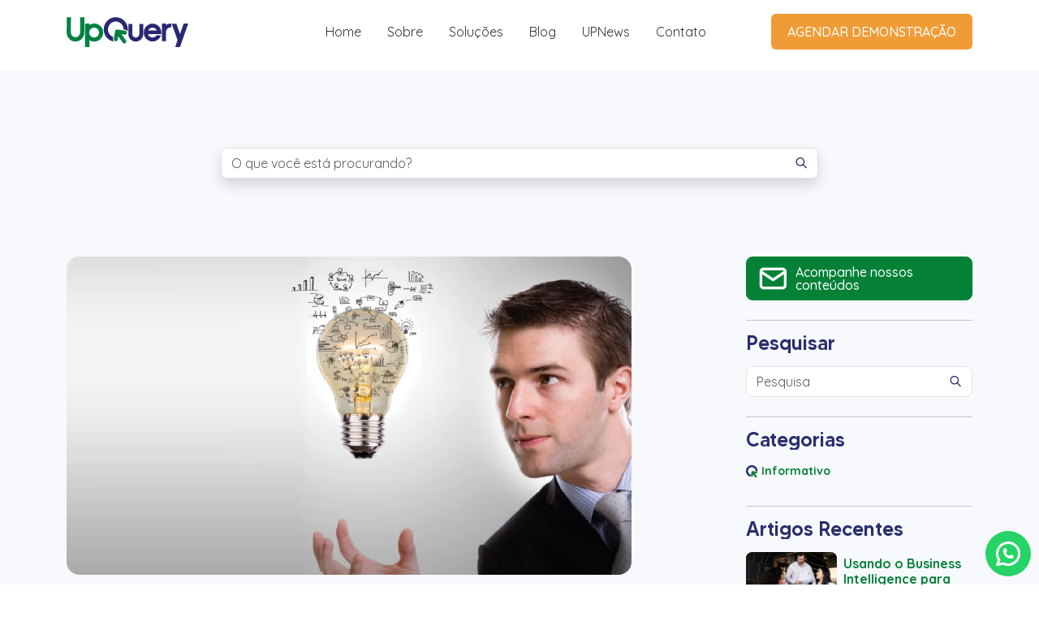

--- FILE ---
content_type: text/html; charset=UTF-8
request_url: https://www.upquery.com/business-intelligence-qual-a-diferenca-entre-dados-e-informacao/
body_size: 14162
content:
<!DOCTYPE html>
<html lang="pt-BR">
<head>
    <!-- Google Tag Manager -->
    <script>(function(w,d,s,l,i){w[l]=w[l]||[];w[l].push({'gtm.start':
    new Date().getTime(),event:'gtm.js'});var f=d.getElementsByTagName(s)[0],
    j=d.createElement(s),dl=l!='dataLayer'?'&l='+l:'';j.async=true;j.src=
    'https://www.googletagmanager.com/gtm.js?id='+i+dl;f.parentNode.insertBefore(j,f);
    })(window,document,'script','dataLayer','GTM-NBRTBNC');</script>
    <!-- End Google Tag Manager -->

    <base href="https://www.upquery.com" />

    <!-- Metatags -->
    <meta http-equiv="Content-Type" content="text/html; charset=UTF-8"/>
    <meta charset="UTF-8" />

    <meta name="viewport" content="width=320, initial-scale=1, minimum-scale=1.0, maximum-scale=5, user-scalable=yes">
    <meta name="mobile-web-app-capable" content="yes">

    <meta name="author" content="Neurodigital"/>
    <meta name="name" content="Neurodigital">
    <meta name="creator" content="Neurodigital">
    <meta name="publisher" content="Neurodigital">
    <meta name="title" content="UpQuery - Confiança para decidir">
    <meta name="generator" content="neuro.digital"/>
    <meta name="distributor" content="Local">
    <meta name="url" content="https://www.upquery.com" />
    <meta name="language" content="pt-br" />
    <link rev=made href="mailto:recado@neurodigital.com.br" />

    <meta name="rating" content="General">
    <meta name="revisit-After" content="7 days">

    <!-- Favicon -->
    <!-- Gen by: realfavicongenerator.net -->
    <link rel="icon" type="image/png" href="https://www.upquery.com/wp-content/themes/upquery_2025/media/favicon/favicon-96x96.png" sizes="96x96" />
    <link rel="icon" type="image/svg+xml" href="https://www.upquery.com/wp-content/themes/upquery_2025/media/favicon/favicon.svg" />
    <link rel="shortcut icon" href="https://www.upquery.com/wp-content/themes/upquery_2025/media/favicon/favicon.ico" />
    <link rel="apple-touch-icon" sizes="180x180" href="https://www.upquery.com/wp-content/themes/upquery_2025/media/favicon/apple-touch-icon.png" />
    <meta name="apple-mobile-web-app-title" content="UpQuery" />
    <link rel="manifest" href="https://www.upquery.com/wp-content/themes/upquery_2025/media/favicon/site.webmanifest" />
	<meta name="theme-color" content="#00874e">

    <link rel="preconnect" href="https://fonts.googleapis.com">
    <link rel="preconnect" href="https://fonts.gstatic.com" crossorigin>
    <link href="https://fonts.googleapis.com/css2?family=League+Spartan:wght@100..900&family=Quicksand:wght@300..700&display=swap" rel="stylesheet">   

    
    
    <meta name='robots' content='index, follow, max-image-preview:large, max-snippet:-1, max-video-preview:-1' />
	<style>img:is([sizes="auto" i], [sizes^="auto," i]) { contain-intrinsic-size: 3000px 1500px }</style>
	
	<!-- This site is optimized with the Yoast SEO plugin v26.0 - https://yoast.com/wordpress/plugins/seo/ -->
	<title>Business Intelligence: qual a diferença entre dados e informação? - UpQuery - Confiança para decidir</title>
	<meta name="description" content="A palavra “dados” com certeza está entre os mais populares e mencionados. É muito comum é utilizar a palavra “informação” como sinônimo." />
	<link rel="canonical" href="https://www.upquery.com/business-intelligence-qual-a-diferenca-entre-dados-e-informacao/" />
	<meta property="og:locale" content="pt_BR" />
	<meta property="og:type" content="article" />
	<meta property="og:title" content="Business Intelligence: qual a diferença entre dados e informação? - UpQuery - Confiança para decidir" />
	<meta property="og:description" content="A palavra “dados” com certeza está entre os mais populares e mencionados. É muito comum é utilizar a palavra “informação” como sinônimo." />
	<meta property="og:url" content="https://www.upquery.com/business-intelligence-qual-a-diferenca-entre-dados-e-informacao/" />
	<meta property="og:site_name" content="UpQuery - Confiança para decidir" />
	<meta property="article:published_time" content="2023-08-17T18:33:38+00:00" />
	<meta property="article:modified_time" content="2023-08-17T18:33:41+00:00" />
	<meta property="og:image" content="https://www.upquery.com/wp-content/uploads/2023/08/Dados-e-Informações-02.png" />
	<meta property="og:image:width" content="1280" />
	<meta property="og:image:height" content="720" />
	<meta property="og:image:type" content="image/png" />
	<meta name="author" content="Upquery" />
	<meta name="twitter:card" content="summary_large_image" />
	<meta name="twitter:label1" content="Escrito por" />
	<meta name="twitter:data1" content="Upquery" />
	<meta name="twitter:label2" content="Est. tempo de leitura" />
	<meta name="twitter:data2" content="3 minutos" />
	<script type="application/ld+json" class="yoast-schema-graph">{"@context":"https://schema.org","@graph":[{"@type":"Article","@id":"https://www.upquery.com/business-intelligence-qual-a-diferenca-entre-dados-e-informacao/#article","isPartOf":{"@id":"https://www.upquery.com/business-intelligence-qual-a-diferenca-entre-dados-e-informacao/"},"author":{"name":"Upquery","@id":"https://www.upquery.com/#/schema/person/aceaec1a28fc1092ae78e5ecfa46cec2"},"headline":"Business Intelligence: qual a diferença entre dados e informação?","datePublished":"2023-08-17T18:33:38+00:00","dateModified":"2023-08-17T18:33:41+00:00","mainEntityOfPage":{"@id":"https://www.upquery.com/business-intelligence-qual-a-diferenca-entre-dados-e-informacao/"},"wordCount":627,"publisher":{"@id":"https://www.upquery.com/#organization"},"image":{"@id":"https://www.upquery.com/business-intelligence-qual-a-diferenca-entre-dados-e-informacao/#primaryimage"},"thumbnailUrl":"https://www.upquery.com/wp-content/uploads/2023/08/Dados-e-Informações-02.png","keywords":["Business Intelligence","Business Intelligence BI","Dados","Dados Vs Informação","Diferença entre dados e informação","ferramentas de business intelligence","gestão empresarial","Informação"],"articleSection":["Informativo"],"inLanguage":"pt-BR"},{"@type":"WebPage","@id":"https://www.upquery.com/business-intelligence-qual-a-diferenca-entre-dados-e-informacao/","url":"https://www.upquery.com/business-intelligence-qual-a-diferenca-entre-dados-e-informacao/","name":"Business Intelligence: qual a diferença entre dados e informação? - UpQuery - Confiança para decidir","isPartOf":{"@id":"https://www.upquery.com/#website"},"primaryImageOfPage":{"@id":"https://www.upquery.com/business-intelligence-qual-a-diferenca-entre-dados-e-informacao/#primaryimage"},"image":{"@id":"https://www.upquery.com/business-intelligence-qual-a-diferenca-entre-dados-e-informacao/#primaryimage"},"thumbnailUrl":"https://www.upquery.com/wp-content/uploads/2023/08/Dados-e-Informações-02.png","datePublished":"2023-08-17T18:33:38+00:00","dateModified":"2023-08-17T18:33:41+00:00","description":"A palavra “dados” com certeza está entre os mais populares e mencionados. É muito comum é utilizar a palavra “informação” como sinônimo.","breadcrumb":{"@id":"https://www.upquery.com/business-intelligence-qual-a-diferenca-entre-dados-e-informacao/#breadcrumb"},"inLanguage":"pt-BR","potentialAction":[{"@type":"ReadAction","target":["https://www.upquery.com/business-intelligence-qual-a-diferenca-entre-dados-e-informacao/"]}]},{"@type":"ImageObject","inLanguage":"pt-BR","@id":"https://www.upquery.com/business-intelligence-qual-a-diferenca-entre-dados-e-informacao/#primaryimage","url":"https://www.upquery.com/wp-content/uploads/2023/08/Dados-e-Informações-02.png","contentUrl":"https://www.upquery.com/wp-content/uploads/2023/08/Dados-e-Informações-02.png","width":1280,"height":720},{"@type":"BreadcrumbList","@id":"https://www.upquery.com/business-intelligence-qual-a-diferenca-entre-dados-e-informacao/#breadcrumb","itemListElement":[{"@type":"ListItem","position":1,"name":"Início","item":"https://www.upquery.com/"},{"@type":"ListItem","position":2,"name":"Blog","item":"https://www.upquery.com/blog/"},{"@type":"ListItem","position":3,"name":"Business Intelligence: qual a diferença entre dados e informação?"}]},{"@type":"WebSite","@id":"https://www.upquery.com/#website","url":"https://www.upquery.com/","name":"UpQuery - Confiança para decidir","description":"As respostas estão dentro da sua empresa. Nós damos a autonomia que você precisa para usá-las estrategicamente.","publisher":{"@id":"https://www.upquery.com/#organization"},"potentialAction":[{"@type":"SearchAction","target":{"@type":"EntryPoint","urlTemplate":"https://www.upquery.com/?s={search_term_string}"},"query-input":{"@type":"PropertyValueSpecification","valueRequired":true,"valueName":"search_term_string"}}],"inLanguage":"pt-BR"},{"@type":"Organization","@id":"https://www.upquery.com/#organization","name":"UpQuery","url":"https://www.upquery.com/","logo":{"@type":"ImageObject","inLanguage":"pt-BR","@id":"https://www.upquery.com/#/schema/logo/image/","url":"https://www.upquery.com/wp-content/uploads/2021/08/logomarcaupquery.png","contentUrl":"https://www.upquery.com/wp-content/uploads/2021/08/logomarcaupquery.png","width":180,"height":55,"caption":"UpQuery"},"image":{"@id":"https://www.upquery.com/#/schema/logo/image/"},"sameAs":["https://www.instagram.com/upquery/"]},{"@type":"Person","@id":"https://www.upquery.com/#/schema/person/aceaec1a28fc1092ae78e5ecfa46cec2","name":"Upquery","image":{"@type":"ImageObject","inLanguage":"pt-BR","@id":"https://www.upquery.com/#/schema/person/image/","url":"https://secure.gravatar.com/avatar/8c16202d7f19b334a028ae6efa6b267b9abb39a9b4a21359f89d93c1020ef2a7?s=96&d=mm&r=g","contentUrl":"https://secure.gravatar.com/avatar/8c16202d7f19b334a028ae6efa6b267b9abb39a9b4a21359f89d93c1020ef2a7?s=96&d=mm&r=g","caption":"Upquery"},"url":"https://www.upquery.com/author/upquery/"}]}</script>
	<!-- / Yoast SEO plugin. -->


<link rel="alternate" type="application/rss+xml" title="Feed para UpQuery - Confiança para decidir &raquo;" href="https://www.upquery.com/feed/" />
<link rel="alternate" type="application/rss+xml" title="Feed de comentários para UpQuery - Confiança para decidir &raquo;" href="https://www.upquery.com/comments/feed/" />
<script type="text/javascript" id="wpp-js" src="https://www.upquery.com/wp-content/plugins/wordpress-popular-posts/assets/js/wpp.min.js?ver=7.3.3" data-sampling="0" data-sampling-rate="100" data-api-url="https://www.upquery.com/wp-json/wordpress-popular-posts" data-post-id="1790" data-token="27bc0c490f" data-lang="0" data-debug="0"></script>
<link rel="alternate" type="application/rss+xml" title="Feed de comentários para UpQuery - Confiança para decidir &raquo; Business Intelligence: qual a diferença entre dados e informação?" href="https://www.upquery.com/business-intelligence-qual-a-diferenca-entre-dados-e-informacao/feed/" />
<script type="text/javascript">
/* <![CDATA[ */
window._wpemojiSettings = {"baseUrl":"https:\/\/s.w.org\/images\/core\/emoji\/16.0.1\/72x72\/","ext":".png","svgUrl":"https:\/\/s.w.org\/images\/core\/emoji\/16.0.1\/svg\/","svgExt":".svg","source":{"concatemoji":"https:\/\/www.upquery.com\/wp-includes\/js\/wp-emoji-release.min.js?ver=726b6d6d5c87114fee360b6a928f50f5"}};
/*! This file is auto-generated */
!function(s,n){var o,i,e;function c(e){try{var t={supportTests:e,timestamp:(new Date).valueOf()};sessionStorage.setItem(o,JSON.stringify(t))}catch(e){}}function p(e,t,n){e.clearRect(0,0,e.canvas.width,e.canvas.height),e.fillText(t,0,0);var t=new Uint32Array(e.getImageData(0,0,e.canvas.width,e.canvas.height).data),a=(e.clearRect(0,0,e.canvas.width,e.canvas.height),e.fillText(n,0,0),new Uint32Array(e.getImageData(0,0,e.canvas.width,e.canvas.height).data));return t.every(function(e,t){return e===a[t]})}function u(e,t){e.clearRect(0,0,e.canvas.width,e.canvas.height),e.fillText(t,0,0);for(var n=e.getImageData(16,16,1,1),a=0;a<n.data.length;a++)if(0!==n.data[a])return!1;return!0}function f(e,t,n,a){switch(t){case"flag":return n(e,"\ud83c\udff3\ufe0f\u200d\u26a7\ufe0f","\ud83c\udff3\ufe0f\u200b\u26a7\ufe0f")?!1:!n(e,"\ud83c\udde8\ud83c\uddf6","\ud83c\udde8\u200b\ud83c\uddf6")&&!n(e,"\ud83c\udff4\udb40\udc67\udb40\udc62\udb40\udc65\udb40\udc6e\udb40\udc67\udb40\udc7f","\ud83c\udff4\u200b\udb40\udc67\u200b\udb40\udc62\u200b\udb40\udc65\u200b\udb40\udc6e\u200b\udb40\udc67\u200b\udb40\udc7f");case"emoji":return!a(e,"\ud83e\udedf")}return!1}function g(e,t,n,a){var r="undefined"!=typeof WorkerGlobalScope&&self instanceof WorkerGlobalScope?new OffscreenCanvas(300,150):s.createElement("canvas"),o=r.getContext("2d",{willReadFrequently:!0}),i=(o.textBaseline="top",o.font="600 32px Arial",{});return e.forEach(function(e){i[e]=t(o,e,n,a)}),i}function t(e){var t=s.createElement("script");t.src=e,t.defer=!0,s.head.appendChild(t)}"undefined"!=typeof Promise&&(o="wpEmojiSettingsSupports",i=["flag","emoji"],n.supports={everything:!0,everythingExceptFlag:!0},e=new Promise(function(e){s.addEventListener("DOMContentLoaded",e,{once:!0})}),new Promise(function(t){var n=function(){try{var e=JSON.parse(sessionStorage.getItem(o));if("object"==typeof e&&"number"==typeof e.timestamp&&(new Date).valueOf()<e.timestamp+604800&&"object"==typeof e.supportTests)return e.supportTests}catch(e){}return null}();if(!n){if("undefined"!=typeof Worker&&"undefined"!=typeof OffscreenCanvas&&"undefined"!=typeof URL&&URL.createObjectURL&&"undefined"!=typeof Blob)try{var e="postMessage("+g.toString()+"("+[JSON.stringify(i),f.toString(),p.toString(),u.toString()].join(",")+"));",a=new Blob([e],{type:"text/javascript"}),r=new Worker(URL.createObjectURL(a),{name:"wpTestEmojiSupports"});return void(r.onmessage=function(e){c(n=e.data),r.terminate(),t(n)})}catch(e){}c(n=g(i,f,p,u))}t(n)}).then(function(e){for(var t in e)n.supports[t]=e[t],n.supports.everything=n.supports.everything&&n.supports[t],"flag"!==t&&(n.supports.everythingExceptFlag=n.supports.everythingExceptFlag&&n.supports[t]);n.supports.everythingExceptFlag=n.supports.everythingExceptFlag&&!n.supports.flag,n.DOMReady=!1,n.readyCallback=function(){n.DOMReady=!0}}).then(function(){return e}).then(function(){var e;n.supports.everything||(n.readyCallback(),(e=n.source||{}).concatemoji?t(e.concatemoji):e.wpemoji&&e.twemoji&&(t(e.twemoji),t(e.wpemoji)))}))}((window,document),window._wpemojiSettings);
/* ]]> */
</script>
<style id='wp-emoji-styles-inline-css' type='text/css'>

	img.wp-smiley, img.emoji {
		display: inline !important;
		border: none !important;
		box-shadow: none !important;
		height: 1em !important;
		width: 1em !important;
		margin: 0 0.07em !important;
		vertical-align: -0.1em !important;
		background: none !important;
		padding: 0 !important;
	}
</style>
<link rel='stylesheet' id='wp-block-library-css' href='https://www.upquery.com/wp-includes/css/dist/block-library/style.min.css?ver=726b6d6d5c87114fee360b6a928f50f5' type='text/css' media='all' />
<style id='classic-theme-styles-inline-css' type='text/css'>
/*! This file is auto-generated */
.wp-block-button__link{color:#fff;background-color:#32373c;border-radius:9999px;box-shadow:none;text-decoration:none;padding:calc(.667em + 2px) calc(1.333em + 2px);font-size:1.125em}.wp-block-file__button{background:#32373c;color:#fff;text-decoration:none}
</style>
<style id='global-styles-inline-css' type='text/css'>
:root{--wp--preset--aspect-ratio--square: 1;--wp--preset--aspect-ratio--4-3: 4/3;--wp--preset--aspect-ratio--3-4: 3/4;--wp--preset--aspect-ratio--3-2: 3/2;--wp--preset--aspect-ratio--2-3: 2/3;--wp--preset--aspect-ratio--16-9: 16/9;--wp--preset--aspect-ratio--9-16: 9/16;--wp--preset--color--black: #000000;--wp--preset--color--cyan-bluish-gray: #abb8c3;--wp--preset--color--white: #ffffff;--wp--preset--color--pale-pink: #f78da7;--wp--preset--color--vivid-red: #cf2e2e;--wp--preset--color--luminous-vivid-orange: #ff6900;--wp--preset--color--luminous-vivid-amber: #fcb900;--wp--preset--color--light-green-cyan: #7bdcb5;--wp--preset--color--vivid-green-cyan: #00d084;--wp--preset--color--pale-cyan-blue: #8ed1fc;--wp--preset--color--vivid-cyan-blue: #0693e3;--wp--preset--color--vivid-purple: #9b51e0;--wp--preset--gradient--vivid-cyan-blue-to-vivid-purple: linear-gradient(135deg,rgba(6,147,227,1) 0%,rgb(155,81,224) 100%);--wp--preset--gradient--light-green-cyan-to-vivid-green-cyan: linear-gradient(135deg,rgb(122,220,180) 0%,rgb(0,208,130) 100%);--wp--preset--gradient--luminous-vivid-amber-to-luminous-vivid-orange: linear-gradient(135deg,rgba(252,185,0,1) 0%,rgba(255,105,0,1) 100%);--wp--preset--gradient--luminous-vivid-orange-to-vivid-red: linear-gradient(135deg,rgba(255,105,0,1) 0%,rgb(207,46,46) 100%);--wp--preset--gradient--very-light-gray-to-cyan-bluish-gray: linear-gradient(135deg,rgb(238,238,238) 0%,rgb(169,184,195) 100%);--wp--preset--gradient--cool-to-warm-spectrum: linear-gradient(135deg,rgb(74,234,220) 0%,rgb(151,120,209) 20%,rgb(207,42,186) 40%,rgb(238,44,130) 60%,rgb(251,105,98) 80%,rgb(254,248,76) 100%);--wp--preset--gradient--blush-light-purple: linear-gradient(135deg,rgb(255,206,236) 0%,rgb(152,150,240) 100%);--wp--preset--gradient--blush-bordeaux: linear-gradient(135deg,rgb(254,205,165) 0%,rgb(254,45,45) 50%,rgb(107,0,62) 100%);--wp--preset--gradient--luminous-dusk: linear-gradient(135deg,rgb(255,203,112) 0%,rgb(199,81,192) 50%,rgb(65,88,208) 100%);--wp--preset--gradient--pale-ocean: linear-gradient(135deg,rgb(255,245,203) 0%,rgb(182,227,212) 50%,rgb(51,167,181) 100%);--wp--preset--gradient--electric-grass: linear-gradient(135deg,rgb(202,248,128) 0%,rgb(113,206,126) 100%);--wp--preset--gradient--midnight: linear-gradient(135deg,rgb(2,3,129) 0%,rgb(40,116,252) 100%);--wp--preset--font-size--small: 13px;--wp--preset--font-size--medium: 20px;--wp--preset--font-size--large: 36px;--wp--preset--font-size--x-large: 42px;--wp--preset--spacing--20: 0.44rem;--wp--preset--spacing--30: 0.67rem;--wp--preset--spacing--40: 1rem;--wp--preset--spacing--50: 1.5rem;--wp--preset--spacing--60: 2.25rem;--wp--preset--spacing--70: 3.38rem;--wp--preset--spacing--80: 5.06rem;--wp--preset--shadow--natural: 6px 6px 9px rgba(0, 0, 0, 0.2);--wp--preset--shadow--deep: 12px 12px 50px rgba(0, 0, 0, 0.4);--wp--preset--shadow--sharp: 6px 6px 0px rgba(0, 0, 0, 0.2);--wp--preset--shadow--outlined: 6px 6px 0px -3px rgba(255, 255, 255, 1), 6px 6px rgba(0, 0, 0, 1);--wp--preset--shadow--crisp: 6px 6px 0px rgba(0, 0, 0, 1);}:where(.is-layout-flex){gap: 0.5em;}:where(.is-layout-grid){gap: 0.5em;}body .is-layout-flex{display: flex;}.is-layout-flex{flex-wrap: wrap;align-items: center;}.is-layout-flex > :is(*, div){margin: 0;}body .is-layout-grid{display: grid;}.is-layout-grid > :is(*, div){margin: 0;}:where(.wp-block-columns.is-layout-flex){gap: 2em;}:where(.wp-block-columns.is-layout-grid){gap: 2em;}:where(.wp-block-post-template.is-layout-flex){gap: 1.25em;}:where(.wp-block-post-template.is-layout-grid){gap: 1.25em;}.has-black-color{color: var(--wp--preset--color--black) !important;}.has-cyan-bluish-gray-color{color: var(--wp--preset--color--cyan-bluish-gray) !important;}.has-white-color{color: var(--wp--preset--color--white) !important;}.has-pale-pink-color{color: var(--wp--preset--color--pale-pink) !important;}.has-vivid-red-color{color: var(--wp--preset--color--vivid-red) !important;}.has-luminous-vivid-orange-color{color: var(--wp--preset--color--luminous-vivid-orange) !important;}.has-luminous-vivid-amber-color{color: var(--wp--preset--color--luminous-vivid-amber) !important;}.has-light-green-cyan-color{color: var(--wp--preset--color--light-green-cyan) !important;}.has-vivid-green-cyan-color{color: var(--wp--preset--color--vivid-green-cyan) !important;}.has-pale-cyan-blue-color{color: var(--wp--preset--color--pale-cyan-blue) !important;}.has-vivid-cyan-blue-color{color: var(--wp--preset--color--vivid-cyan-blue) !important;}.has-vivid-purple-color{color: var(--wp--preset--color--vivid-purple) !important;}.has-black-background-color{background-color: var(--wp--preset--color--black) !important;}.has-cyan-bluish-gray-background-color{background-color: var(--wp--preset--color--cyan-bluish-gray) !important;}.has-white-background-color{background-color: var(--wp--preset--color--white) !important;}.has-pale-pink-background-color{background-color: var(--wp--preset--color--pale-pink) !important;}.has-vivid-red-background-color{background-color: var(--wp--preset--color--vivid-red) !important;}.has-luminous-vivid-orange-background-color{background-color: var(--wp--preset--color--luminous-vivid-orange) !important;}.has-luminous-vivid-amber-background-color{background-color: var(--wp--preset--color--luminous-vivid-amber) !important;}.has-light-green-cyan-background-color{background-color: var(--wp--preset--color--light-green-cyan) !important;}.has-vivid-green-cyan-background-color{background-color: var(--wp--preset--color--vivid-green-cyan) !important;}.has-pale-cyan-blue-background-color{background-color: var(--wp--preset--color--pale-cyan-blue) !important;}.has-vivid-cyan-blue-background-color{background-color: var(--wp--preset--color--vivid-cyan-blue) !important;}.has-vivid-purple-background-color{background-color: var(--wp--preset--color--vivid-purple) !important;}.has-black-border-color{border-color: var(--wp--preset--color--black) !important;}.has-cyan-bluish-gray-border-color{border-color: var(--wp--preset--color--cyan-bluish-gray) !important;}.has-white-border-color{border-color: var(--wp--preset--color--white) !important;}.has-pale-pink-border-color{border-color: var(--wp--preset--color--pale-pink) !important;}.has-vivid-red-border-color{border-color: var(--wp--preset--color--vivid-red) !important;}.has-luminous-vivid-orange-border-color{border-color: var(--wp--preset--color--luminous-vivid-orange) !important;}.has-luminous-vivid-amber-border-color{border-color: var(--wp--preset--color--luminous-vivid-amber) !important;}.has-light-green-cyan-border-color{border-color: var(--wp--preset--color--light-green-cyan) !important;}.has-vivid-green-cyan-border-color{border-color: var(--wp--preset--color--vivid-green-cyan) !important;}.has-pale-cyan-blue-border-color{border-color: var(--wp--preset--color--pale-cyan-blue) !important;}.has-vivid-cyan-blue-border-color{border-color: var(--wp--preset--color--vivid-cyan-blue) !important;}.has-vivid-purple-border-color{border-color: var(--wp--preset--color--vivid-purple) !important;}.has-vivid-cyan-blue-to-vivid-purple-gradient-background{background: var(--wp--preset--gradient--vivid-cyan-blue-to-vivid-purple) !important;}.has-light-green-cyan-to-vivid-green-cyan-gradient-background{background: var(--wp--preset--gradient--light-green-cyan-to-vivid-green-cyan) !important;}.has-luminous-vivid-amber-to-luminous-vivid-orange-gradient-background{background: var(--wp--preset--gradient--luminous-vivid-amber-to-luminous-vivid-orange) !important;}.has-luminous-vivid-orange-to-vivid-red-gradient-background{background: var(--wp--preset--gradient--luminous-vivid-orange-to-vivid-red) !important;}.has-very-light-gray-to-cyan-bluish-gray-gradient-background{background: var(--wp--preset--gradient--very-light-gray-to-cyan-bluish-gray) !important;}.has-cool-to-warm-spectrum-gradient-background{background: var(--wp--preset--gradient--cool-to-warm-spectrum) !important;}.has-blush-light-purple-gradient-background{background: var(--wp--preset--gradient--blush-light-purple) !important;}.has-blush-bordeaux-gradient-background{background: var(--wp--preset--gradient--blush-bordeaux) !important;}.has-luminous-dusk-gradient-background{background: var(--wp--preset--gradient--luminous-dusk) !important;}.has-pale-ocean-gradient-background{background: var(--wp--preset--gradient--pale-ocean) !important;}.has-electric-grass-gradient-background{background: var(--wp--preset--gradient--electric-grass) !important;}.has-midnight-gradient-background{background: var(--wp--preset--gradient--midnight) !important;}.has-small-font-size{font-size: var(--wp--preset--font-size--small) !important;}.has-medium-font-size{font-size: var(--wp--preset--font-size--medium) !important;}.has-large-font-size{font-size: var(--wp--preset--font-size--large) !important;}.has-x-large-font-size{font-size: var(--wp--preset--font-size--x-large) !important;}
:where(.wp-block-post-template.is-layout-flex){gap: 1.25em;}:where(.wp-block-post-template.is-layout-grid){gap: 1.25em;}
:where(.wp-block-columns.is-layout-flex){gap: 2em;}:where(.wp-block-columns.is-layout-grid){gap: 2em;}
:root :where(.wp-block-pullquote){font-size: 1.5em;line-height: 1.6;}
</style>
<link rel='stylesheet' id='wordpress-popular-posts-css-css' href='https://www.upquery.com/wp-content/plugins/wordpress-popular-posts/assets/css/wpp.css?ver=7.3.3' type='text/css' media='all' />
<link rel="https://api.w.org/" href="https://www.upquery.com/wp-json/" /><link rel="alternate" title="JSON" type="application/json" href="https://www.upquery.com/wp-json/wp/v2/posts/1790" /><link rel="EditURI" type="application/rsd+xml" title="RSD" href="https://www.upquery.com/xmlrpc.php?rsd" />
<link rel="alternate" title="oEmbed (JSON)" type="application/json+oembed" href="https://www.upquery.com/wp-json/oembed/1.0/embed?url=https%3A%2F%2Fwww.upquery.com%2Fbusiness-intelligence-qual-a-diferenca-entre-dados-e-informacao%2F" />
<link rel="alternate" title="oEmbed (XML)" type="text/xml+oembed" href="https://www.upquery.com/wp-json/oembed/1.0/embed?url=https%3A%2F%2Fwww.upquery.com%2Fbusiness-intelligence-qual-a-diferenca-entre-dados-e-informacao%2F&#038;format=xml" />
            <style id="wpp-loading-animation-styles">@-webkit-keyframes bgslide{from{background-position-x:0}to{background-position-x:-200%}}@keyframes bgslide{from{background-position-x:0}to{background-position-x:-200%}}.wpp-widget-block-placeholder,.wpp-shortcode-placeholder{margin:0 auto;width:60px;height:3px;background:#dd3737;background:linear-gradient(90deg,#dd3737 0%,#571313 10%,#dd3737 100%);background-size:200% auto;border-radius:3px;-webkit-animation:bgslide 1s infinite linear;animation:bgslide 1s infinite linear}</style>
            <link rel="icon" href="https://www.upquery.com/wp-content/uploads/2025/03/web-app-manifest-512x512-1-150x150.png" sizes="32x32" />
<link rel="icon" href="https://www.upquery.com/wp-content/uploads/2025/03/web-app-manifest-512x512-1-300x300.png" sizes="192x192" />
<link rel="apple-touch-icon" href="https://www.upquery.com/wp-content/uploads/2025/03/web-app-manifest-512x512-1-300x300.png" />
<meta name="msapplication-TileImage" content="https://www.upquery.com/wp-content/uploads/2025/03/web-app-manifest-512x512-1-300x300.png" />
    <link href="https://www.upquery.com/wp-content/themes/upquery_2025/dist/css/libraries-min.css" type="text/css" rel="stylesheet">
    <link href="https://www.upquery.com/wp-content/themes/upquery_2025/dist/css/main-min.css?20251102235504" type="text/css" rel="stylesheet">

        <!-- Facebook Pixel Code -->
    <script>
        !function(f,b,e,v,n,t,s)
        {if(f.fbq)return;n=f.fbq=function(){n.callMethod?
            n.callMethod.apply(n,arguments):n.queue.push(arguments)};
            if(!f._fbq)f._fbq=n;n.push=n;n.loaded=!0;n.version='2.0';
            n.queue=[];t=b.createElement(e);t.async=!0;
            t.src=v;s=b.getElementsByTagName(e)[0];
            s.parentNode.insertBefore(t,s)}(window,document,'script',
            'https://connect.facebook.net/en_US/fbevents.js');

        fbq('init', '681949696334250');
        fbq('track', 'PageView');
    </script>
    <noscript>
        <img height="1" width="1"
             src="https://www.facebook.com/tr?id=681949696334250&ev=PageView
&noscript=1"/>
    </noscript>
    <!-- End Facebook Pixel Code -->


    <input type="hidden" name="identificador_tracker_lahar" id="identificador_tracker_lahar" value="">
</head>

<body data-rsssl=1 class="wp-singular post-template-default single single-post postid-1790 single-format-standard wp-embed-responsive wp-theme-upquery_2025 innerPage"  data-dir-home="https://www.upquery.com/" data-dir="https://www.upquery.com/wp-content/themes/upquery_2025/">

<!-- Google Tag Manager (noscript) -->
    <noscript><iframe src="https://www.googletagmanager.com/ns.html?id=GTM-NBRTBNC"
    height="0" width="0" style="display:none;visibility:hidden"></iframe></noscript>
    <!-- End Google Tag Manager (noscript) -->
	<div class="u-maxRow">

<div class="u-maxRow ">

    <nav class="navbar top-0 l-nav start-0 end-0 position-fixed navbar-expand-xl pt-3 pb-3">
	<div class="container-xl position-relative flex-wrap">
		<a class="navbar-brand" href="https://www.upquery.com">
			<img width="200" height="50" src="https://www.upquery.com/wp-content/themes/upquery_2025/media/img/assets/logo-sem-slogan.svg" alt="UpQuery - Logo">
		</a>
		<a class="nd-navbar-brand2 d-none" href="https://www.upquery.com">
			<img width="200" height="50" src="https://www.upquery.com/wp-content/themes/upquery_2025/media/img/assets/logo-sem-slogan.svg"  alt="UpQuery - Logo">
		</a>

		<div class="collapse navbar-collapse flex-grow-0">
			<ul class="nd-nav navbar-nav nav-pills ms-auto mb-2 mb-lg-0 w-100">
				<li class="d-flex align-items-center pe-5">
					<a class="d-block ms-3 me-3 text-decoration-none" aria-current="page" href="https://www.upquery.com">Home</a>
					<a class="d-block ms-3 me-3 text-decoration-none" aria-current="page" href="https://www.upquery.com/sobre">Sobre</a>
					<a class="d-block ms-3 me-3 text-decoration-none" aria-current="page" href="https://www.upquery.com/solucoes">Soluções</a>
					<a class="d-block ms-3 me-3 text-decoration-none" aria-current="page" href="https://www.upquery.com/blog">Blog</a>
					<a class="d-block ms-3 me-3 text-decoration-none" aria-current="page" href="https://www.upquery.com/noticias">UPNews</a>
					<a class="d-block ms-3 me-3 text-decoration-none" aria-current="page" href="https://www.upquery.com/contato">Contato</a>
				</li>
				<li class="d-flex align-items-center ms-3">
					<a href="https://materiais.upquery.com/solicitar-demonstracao-gratuita" target="_blank" class="c-btn nd-btn-orange rounded-2">
						AGENDAR DEMONSTRAÇÃO
					</a>
				</li>
			</ul>
		</div>

        <div class="l-nav__maskMenu maskAll"></div>
        <div class="c-hamburguer d-xl-none">
            <div class="c-hamburguer__hero">
                <span class="bar bar_1"></span>
                <span class="bar bar_2"></span>
                <span class="bar bar_3"></span>
            </div>
        </div>
	</div>
        <div class="l-nav__contentHero">
			<a class="navbar-brand" href="https://www.upquery.com">
				<img width="176" height="53" src="https://www.upquery.com/wp-content/themes/upquery_2025/media/img/assets/brand.svg" class="img-fluid ms-auto d-block pt-5 mt-5 pe-4" alt="Logo - Upquery">
			</a>
			<ul class="l-nav__menu">

			    <li><a href="https://www.upquery.com">Home</a></li>
				<li><a href="https://www.upquery.com/sobre">Sobre</a></li>
				<li><a href="https://www.upquery.com/solucoes">Soluções</a></li>
				<li><a href="https://www.upquery.com/blog">Blog</a></li>
				<li><a href="https://www.upquery.com/noticias">UPNews</a></li>
				<li><a href="https://www.upquery.com/contato">Contato</a></li>
			</ul>
			<div class="l-nav__maskMenu maskMenu"></div>
        </div>
</nav>
<main class="nd-page-singleBlog innerPages">   
    <section class="nd-bgLight">
        <div class="container">
            <div class="py-5">
                                
                <div class="row justify-content-center py-5">
                    <div class="col-12 col-lg-8">
                        <form action="https://www.upquery.com">
                            <div class="input-group rounded-3 overflow-hidden border bg-white shadow">
                                <input type="text" class="form-control  border-0" placeholder="O que você está procurando?" aria-label="Campo de pesquisas" aria-describedby="button-addon2" name="s" required>
                                <button class="btn btn-outline-secondary rounded-3 border-0" type="submit" id="button-addon2">
                                    <i class="ti ti-search"></i>
                                </button>
                            </div>                    
                        </form>
                    </div> 
                             
                </div>
                            </div>  
        </div>  
    </section> 
    <section class="nd-bgLight pb-5">
        <div class="container d-flex flex-wrap">
                        <div class="col-xl-8 pe-xl-5">  
                <picture class="d-block ratio ratio-16x9 mb-4"><img width="1024" height="576" src="https://www.upquery.com/wp-content/uploads/2023/08/Dados-e-Informações-02-1024x576.png" class="rounded-4 object-fit-cover wp-post-image" alt="Business Intelligence: qual a diferença entre dados e informação?" loading="lazy" decoding="async" srcset="https://www.upquery.com/wp-content/uploads/2023/08/Dados-e-Informações-02-1024x576.png 1024w, https://www.upquery.com/wp-content/uploads/2023/08/Dados-e-Informações-02-300x169.png 300w, https://www.upquery.com/wp-content/uploads/2023/08/Dados-e-Informações-02-768x432.png 768w, https://www.upquery.com/wp-content/uploads/2023/08/Dados-e-Informações-02.png 1280w" sizes="auto, (max-width: 1024px) 100vw, 1024px" /></picture>                <h1 class="text-secondary d-inline-block fw-medium nd-font-family-secondary lh-1">Business Intelligence: qual a diferença entre dados e informação?</h1>
                <div class="d-flex justify-content-between mb-4 w-100">
                    <small class="nd-text-2 d-flex align-items-center pe-4"><i class="me-1 d-flex"><svg width="15" height="16" viewBox="0 0 15 16" fill="none" xmlns="http://www.w3.org/2000/svg">
<g clip-path="url(#clip0_52394_282)">
<path d="M5.61661 13.5569C5.52185 13.3163 5.48882 13.0545 5.51105 12.7966C5.51846 12.7099 5.53173 12.6279 5.55333 12.5393L5.69469 11.6041C3.78632 10.9514 2.43135 9.09542 2.54432 6.94549C2.66963 4.5602 4.62307 2.6345 7.01139 2.53981C9.66762 2.43462 11.8621 4.56359 11.8621 7.19534C11.8621 7.21353 11.8609 7.23142 11.8606 7.24962L12.806 7.39244C12.8556 7.39522 12.9047 7.40015 12.9526 7.40724C13.5708 7.4967 14.0646 7.90633 14.2912 8.44335C14.3625 8.03804 14.3998 7.621 14.3998 7.19534C14.4001 3.09719 10.9538 -0.211928 6.80521 0.0104692C3.11038 0.208806 0.142414 3.22828 0.0050649 6.92328C-0.134136 10.671 2.61253 13.8188 6.19625 14.3207C5.94501 14.1331 5.74192 13.8753 5.61661 13.5569Z" fill="#2A2E6E"/>
<path d="M12.5401 10.2549C13.174 10.3465 13.7623 9.9073 13.854 9.27404C13.9457 8.64047 13.5062 8.05256 12.8725 7.96095C12.8314 7.95508 12.7907 7.95138 12.7503 7.94984L8.18752 7.26044C8.1545 7.25273 8.12085 7.24564 8.08659 7.2407C7.46497 7.15063 6.88842 7.57198 6.77977 8.18581H6.77761L6.10229 12.6498C6.09149 12.6914 6.08223 12.7337 6.07606 12.7772C5.98439 13.4107 6.4239 13.9987 7.05756 14.0903C7.69152 14.1819 8.27981 13.7426 8.37148 13.1094C8.37425 13.089 8.37518 13.069 8.37703 13.0486L8.38475 13.0499L8.65975 11.2312L11.3722 14.9647L11.374 14.9635C11.7617 15.4567 12.4737 15.5542 12.9793 15.1767C13.4923 14.7936 13.5975 14.0671 13.2142 13.5545C13.1886 13.5199 13.1608 13.4879 13.1324 13.457L10.5879 9.9508L12.3947 10.2238C12.4419 10.2367 12.4901 10.2481 12.5401 10.2555" fill="#058137"/>
</g>
<defs>
<clipPath id="clip0_52394_282">
<rect width="14.4" height="15.4065" fill="white"/>
</clipPath>
</defs>
</svg>
</i> Upquery</small>
                    <small class="nd-text-2 text-nowrap d-flex align-items-center"><i class="me-1 ti ti-calendar fs-5"></i> 17 de agosto</small>
                </div>
                <div class="d-flex flex-column align-items-sm-center flex-sm-row mb-4">
                                            <a class="btn btn-secondary btn-sm mb-3" href="https://www.upquery.com/categoria/informativo">Informativo</a>
                    
                        <span class="nd-tags mb-3 ms-0 ms-sm-3"><a href="https://www.upquery.com/tag/business-intelligence/">#Business Intelligence</a>, <a href="https://www.upquery.com/tag/business-intelligence-bi/">#Business Intelligence BI</a>, <a href="https://www.upquery.com/tag/dados/">#Dados</a>, <a href="https://www.upquery.com/tag/dados-vs-informacao/">#Dados Vs Informação</a>, <a href="https://www.upquery.com/tag/diferenca-entre-dados-e-informacao/">#Diferença entre dados e informação</a>, <a href="https://www.upquery.com/tag/ferramentas-de-business-intelligence/">#ferramentas de business intelligence</a>, <a href="https://www.upquery.com/tag/gestao-empresarial/">#gestão empresarial</a>, <a href="https://www.upquery.com/tag/informacao/">#Informação</a></span>                                    </div>       
                <h3 class="title nd-text-primary fw-semibold">Business Intelligence: qual a diferença entre dados e informação?</h3> 
                
<p>O avanço tecnológico e a transformação digital trouxeram para a rotina corporativa o uso de novos termos e expressões. A palavra “dados” com certeza está entre os mais populares e mencionados. Porém, no dia a dia, é comum que gestores e líderes confundam esse conceito com outras palavras semelhantes. Assim, um exemplo muito comum é utilizar a palavra “informação” como um sinônimo para dados.</p>



<p>Para a língua portuguesa, os termos até podem ser semelhantes. Mas, as duas palavras não podem ser equivalentes quanto o assunto é tecnologia e processos práticos e técnicos. Sistemas de gestão populares no mercado, como o Business Intelligence (BI), tem como matéria prima as informações internas e externas de organizações e negócios. Por isso, aprenda a diferenciar dado de informação para garantir o sucesso da sua empresa!</p>



<h3 class="wp-block-heading">O que são os dados?</h3>



<p>Os dados são partículas de números, registros, documentos e demais referências soltas no âmbito digital. Perante o setor de Tecnologia da Informação (TI), esse é um material e um conhecimento bruto disponível no Data Warehouse (armazém de dados). Ou seja, são elementos não processados e, portanto, isoladamente não servem como solução. Desse modo, os dados devem ser tratados para gerarem um conhecimento prático.</p>



<h3 class="wp-block-heading">O que são informações?</h3>



<p>A informação, porém, é um conhecimento útil. Assim, pode-se dizer que é um dado já tratado e em processo mais refinado. São justamente os dados que compõem a matéria prima de uma informação – especialmente as de valores para organizações. Insights de análises de gestão não utilizam dados, mas, sim, informações que podem ser usadas nas estratégias de setores e empresas de modo efetivo.</p>



<h3 class="wp-block-heading">Business Intelligence: a fusão entre dados e informação</h3>



<p>Há décadas que os dados são um importante ativo para as empresas. Porém, é a informação útil que compõe uma tomada de decisão assertiva. Ambos os termos se complementam, porque as respostas informativas vão além dos números brutos do banco de dados. Nesse contexto, sistemas de gestão como o Business Intelligence (BI) servem para facilitar o tratamento de dados e o acesso às informações.&nbsp;</p>



<p>Na prática corporativa, caberá aos analistas de BI ou cientistas de dados associar esses dois conceitos tecnológicos a fim de entregar para a organização os melhores resultados. Desse modo, a análise bruta de dados é a primeira etapa de um especialista. Porém, a coleta e tratamento de dados se torna simplificada a partir de um software que trabalha de modo automatizado e com inteligência artificial (Machine Learning).&nbsp;</p>



<p>Assim, os profissionais BI conseguem acessar a informação de forma mais intuitiva e ágil através de análises de indicadores já prontas. Com o entendimento da diferença entre dados e informação, fica mais claro também a importância em investir em uma solução que organiza e filtra dados. O sistema BI já faz todo esse processo e, ainda que o profissional deva entender da parte técnica, ele terá mais tempo para focar nas ações práticas.</p>



<h3 class="wp-block-heading">Domine o uso de dados!</h3>



<p>Os termos e funcionalidades da transformação digital podem parecer complexos para gestores que não atuam em segmentos tecnológicos. Entretanto, o BI existe para simplificar a sua gestão! Os benefícios do software são ajustáveis a qualquer realidade e tipo de negócio. Conheça as soluções UpQuery e descubra como dominar o uso e tratamento de dados!</p>
              
                
                
            </div>
            <div class="col-12 col-xl-3 offset-xl-1">
    <div class="s-sidebar__content c-fixed-nav w-auto pt-5 pt-xl-0">
        <div class="mb-2">
            <a href=" https://materiais.upquery.com/newsletter-blog" target="_blank" class="rounded-3 btn btn-primary d-flex align-items-center justify-content-center">
                <i class="ti ti-mail fs-1 me-2"></i>
                <h6 class="text-start m-0 lh-1">Acompanhe nossos conteúdos</h6>
            </a>
        </div>
        <hr>

        <div class="mb-2">
            <div class="widget__head mb-3">
                <h4 class="card-text text-secondary nd-font-family-secondary fw-medium limitar-4-linhas lh-1">Pesquisar</h4>
            </div>
            <div class="widget__content">
                <form action="https://www.upquery.com">
                    <div class="input-group rounded-3 overflow-hidden border bg-white">
                        <input type="text" class="form-control  border-0" placeholder="Pesquisa" aria-label="Campo de Pesquisa" aria-describedby="button-addon2" name="s" required>
                        <button class="btn btn-outline-secondary rounded-3 border-0" type="submit" id="button-addon2">
                            <i class="ti ti-search"></i>
                        </button>
                    </div>                    
                </form>
            </div>
        </div>
        <hr>
                    <div class="mb-2">
                <div class="widget__head mb-3">
                    <h4 class="card-text text-secondary nd-font-family-secondary fw-medium limitar-4-linhas lh-1">Categorias</h4>
                </div>
                <div class="widget__content">
                                            <a class="text-decoration-none d-flex align-items-center fw-bold mb-2" href="https://www.upquery.com/categoria/informativo/" title="Ver postagens em Informativo" ' . '><i class="me-1 d-flex"><svg width="15" height="16" viewBox="0 0 15 16" fill="none" xmlns="http://www.w3.org/2000/svg">
<g clip-path="url(#clip0_52394_282)">
<path d="M5.61661 13.5569C5.52185 13.3163 5.48882 13.0545 5.51105 12.7966C5.51846 12.7099 5.53173 12.6279 5.55333 12.5393L5.69469 11.6041C3.78632 10.9514 2.43135 9.09542 2.54432 6.94549C2.66963 4.5602 4.62307 2.6345 7.01139 2.53981C9.66762 2.43462 11.8621 4.56359 11.8621 7.19534C11.8621 7.21353 11.8609 7.23142 11.8606 7.24962L12.806 7.39244C12.8556 7.39522 12.9047 7.40015 12.9526 7.40724C13.5708 7.4967 14.0646 7.90633 14.2912 8.44335C14.3625 8.03804 14.3998 7.621 14.3998 7.19534C14.4001 3.09719 10.9538 -0.211928 6.80521 0.0104692C3.11038 0.208806 0.142414 3.22828 0.0050649 6.92328C-0.134136 10.671 2.61253 13.8188 6.19625 14.3207C5.94501 14.1331 5.74192 13.8753 5.61661 13.5569Z" fill="#2A2E6E"/>
<path d="M12.5401 10.2549C13.174 10.3465 13.7623 9.9073 13.854 9.27404C13.9457 8.64047 13.5062 8.05256 12.8725 7.96095C12.8314 7.95508 12.7907 7.95138 12.7503 7.94984L8.18752 7.26044C8.1545 7.25273 8.12085 7.24564 8.08659 7.2407C7.46497 7.15063 6.88842 7.57198 6.77977 8.18581H6.77761L6.10229 12.6498C6.09149 12.6914 6.08223 12.7337 6.07606 12.7772C5.98439 13.4107 6.4239 13.9987 7.05756 14.0903C7.69152 14.1819 8.27981 13.7426 8.37148 13.1094C8.37425 13.089 8.37518 13.069 8.37703 13.0486L8.38475 13.0499L8.65975 11.2312L11.3722 14.9647L11.374 14.9635C11.7617 15.4567 12.4737 15.5542 12.9793 15.1767C13.4923 14.7936 13.5975 14.0671 13.2142 13.5545C13.1886 13.5199 13.1608 13.4879 13.1324 13.457L10.5879 9.9508L12.3947 10.2238C12.4419 10.2367 12.4901 10.2481 12.5401 10.2555" fill="#058137"/>
</g>
<defs>
<clipPath id="clip0_52394_282">
<rect width="14.4" height="15.4065" fill="white"/>
</clipPath>
</defs>
</svg>
</i> Informativo </a>
                                            
                </div>
            </div>
            <hr>
        
        <div class="mb-2">
            <div class="widget__head mb-3">
                <h4 class="card-text text-secondary nd-font-family-secondary fw-medium limitar-4-linhas lh-1">Artigos Recentes</h4>
            </div>
            <div class="widget__content">
                                <article>
                    <div class="row mb-3 g-2">
                        <div class="col-5">
                            <a href="https://www.upquery.com/usando-o-business-intelligence-para-otimizar-a-gestao-de-recursos/" class="u-aspectRatio u-aspectRatio--3-2">
                                <div class="position-absolute start-0 top-0 overflow-hidden rounded-3 nd-bg-img-default"></div>
                                <img width="300" height="169" src="https://www.upquery.com/wp-content/uploads/2025/10/183-UpQuery_Gestao-de-Recursos_Post-300x169.png" class="rounded-3 object-fit-cover wp-post-image" alt="" decoding="async" loading="lazy" srcset="https://www.upquery.com/wp-content/uploads/2025/10/183-UpQuery_Gestao-de-Recursos_Post-300x169.png 300w, https://www.upquery.com/wp-content/uploads/2025/10/183-UpQuery_Gestao-de-Recursos_Post-1024x576.png 1024w, https://www.upquery.com/wp-content/uploads/2025/10/183-UpQuery_Gestao-de-Recursos_Post-768x432.png 768w, https://www.upquery.com/wp-content/uploads/2025/10/183-UpQuery_Gestao-de-Recursos_Post.png 1280w" sizes="auto, (max-width: 300px) 100vw, 300px" />                            </a>
                        </div>
                        <div class="col-7 d-flex align-items-center">
                            <a href="https://www.upquery.com/usando-o-business-intelligence-para-otimizar-a-gestao-de-recursos/" class="text-decoration-none">
                                <h6 class="text-primary limitar-3-linhas fw-bold">Usando o Business Intelligence para otimizar a gestão de recursos</h6>
                            </a>
                        </div>
                    </div>
                </article>
                                <article>
                    <div class="row mb-3 g-2">
                        <div class="col-5">
                            <a href="https://www.upquery.com/o-business-intelligence-como-recurso-de-colaboracao-entre-departamentos/" class="u-aspectRatio u-aspectRatio--3-2">
                                <div class="position-absolute start-0 top-0 overflow-hidden rounded-3 nd-bg-img-default"></div>
                                <img width="300" height="169" src="https://www.upquery.com/wp-content/uploads/2025/10/182-UpQuery_Departamentos_Post-300x169.png" class="rounded-3 object-fit-cover wp-post-image" alt="" decoding="async" loading="lazy" srcset="https://www.upquery.com/wp-content/uploads/2025/10/182-UpQuery_Departamentos_Post-300x169.png 300w, https://www.upquery.com/wp-content/uploads/2025/10/182-UpQuery_Departamentos_Post-1024x576.png 1024w, https://www.upquery.com/wp-content/uploads/2025/10/182-UpQuery_Departamentos_Post-768x432.png 768w, https://www.upquery.com/wp-content/uploads/2025/10/182-UpQuery_Departamentos_Post.png 1280w" sizes="auto, (max-width: 300px) 100vw, 300px" />                            </a>
                        </div>
                        <div class="col-7 d-flex align-items-center">
                            <a href="https://www.upquery.com/o-business-intelligence-como-recurso-de-colaboracao-entre-departamentos/" class="text-decoration-none">
                                <h6 class="text-primary limitar-3-linhas fw-bold">O Business Intelligence como recurso de colaboração entre departamentos</h6>
                            </a>
                        </div>
                    </div>
                </article>
                                <article>
                    <div class="row mb-3 g-2">
                        <div class="col-5">
                            <a href="https://www.upquery.com/bi-os-principais-beneficios-do-monitoramento-para-o-seu-negocio/" class="u-aspectRatio u-aspectRatio--3-2">
                                <div class="position-absolute start-0 top-0 overflow-hidden rounded-3 nd-bg-img-default"></div>
                                <img width="300" height="169" src="https://www.upquery.com/wp-content/uploads/2025/10/181-UpQuery_Monitoramento_Post-300x169.png" class="rounded-3 object-fit-cover wp-post-image" alt="" decoding="async" loading="lazy" srcset="https://www.upquery.com/wp-content/uploads/2025/10/181-UpQuery_Monitoramento_Post-300x169.png 300w, https://www.upquery.com/wp-content/uploads/2025/10/181-UpQuery_Monitoramento_Post-1024x576.png 1024w, https://www.upquery.com/wp-content/uploads/2025/10/181-UpQuery_Monitoramento_Post-768x432.png 768w, https://www.upquery.com/wp-content/uploads/2025/10/181-UpQuery_Monitoramento_Post.png 1280w" sizes="auto, (max-width: 300px) 100vw, 300px" />                            </a>
                        </div>
                        <div class="col-7 d-flex align-items-center">
                            <a href="https://www.upquery.com/bi-os-principais-beneficios-do-monitoramento-para-o-seu-negocio/" class="text-decoration-none">
                                <h6 class="text-primary limitar-3-linhas fw-bold">BI: os principais benefícios do monitoramento para o seu negócio</h6>
                            </a>
                        </div>
                    </div>
                </article>
                                <article>
                    <div class="row mb-3 g-2">
                        <div class="col-5">
                            <a href="https://www.upquery.com/estatisticas-que-mostram-por-que-o-business-intelligence-e-tendencia-no-mercado/" class="u-aspectRatio u-aspectRatio--3-2">
                                <div class="position-absolute start-0 top-0 overflow-hidden rounded-3 nd-bg-img-default"></div>
                                <img width="300" height="169" src="https://www.upquery.com/wp-content/uploads/2025/09/180-UpQuery_Estatisticas_Post-300x169.png" class="rounded-3 object-fit-cover wp-post-image" alt="" decoding="async" loading="lazy" srcset="https://www.upquery.com/wp-content/uploads/2025/09/180-UpQuery_Estatisticas_Post-300x169.png 300w, https://www.upquery.com/wp-content/uploads/2025/09/180-UpQuery_Estatisticas_Post-1024x576.png 1024w, https://www.upquery.com/wp-content/uploads/2025/09/180-UpQuery_Estatisticas_Post-768x432.png 768w, https://www.upquery.com/wp-content/uploads/2025/09/180-UpQuery_Estatisticas_Post.png 1280w" sizes="auto, (max-width: 300px) 100vw, 300px" />                            </a>
                        </div>
                        <div class="col-7 d-flex align-items-center">
                            <a href="https://www.upquery.com/estatisticas-que-mostram-por-que-o-business-intelligence-e-tendencia-no-mercado/" class="text-decoration-none">
                                <h6 class="text-primary limitar-3-linhas fw-bold">Estatísticas que mostram por que o Business Intelligence é tendência no mercado</h6>
                            </a>
                        </div>
                    </div>
                </article>
                                <article>
                    <div class="row mb-3 g-2">
                        <div class="col-5">
                            <a href="https://www.upquery.com/como-a-ia-esta-aprimorando-os-sistemas-de-bi/" class="u-aspectRatio u-aspectRatio--3-2">
                                <div class="position-absolute start-0 top-0 overflow-hidden rounded-3 nd-bg-img-default"></div>
                                <img width="300" height="169" src="https://www.upquery.com/wp-content/uploads/2025/09/179-UpQuery_IA_Post-300x169.png" class="rounded-3 object-fit-cover wp-post-image" alt="" decoding="async" loading="lazy" srcset="https://www.upquery.com/wp-content/uploads/2025/09/179-UpQuery_IA_Post-300x169.png 300w, https://www.upquery.com/wp-content/uploads/2025/09/179-UpQuery_IA_Post-1024x576.png 1024w, https://www.upquery.com/wp-content/uploads/2025/09/179-UpQuery_IA_Post-768x432.png 768w, https://www.upquery.com/wp-content/uploads/2025/09/179-UpQuery_IA_Post.png 1280w" sizes="auto, (max-width: 300px) 100vw, 300px" />                            </a>
                        </div>
                        <div class="col-7 d-flex align-items-center">
                            <a href="https://www.upquery.com/como-a-ia-esta-aprimorando-os-sistemas-de-bi/" class="text-decoration-none">
                                <h6 class="text-primary limitar-3-linhas fw-bold">Como a IA está aprimorando os sistemas de BI?</h6>
                            </a>
                        </div>
                    </div>
                </article>
                
            </div>
        </div>
        
    </div>   
</div>        
        </div>
    </div>
    <div class="section py-5 nd-bgGray-2">
    <div class="container">
        <div class="row align-items-center">
            <div class="col-12 col-md-4">

                                
                    <h2 class="text-dark lh-1 nd-font-family-secondary">Fique por dentro <br class="d-none d-md-block"><strong>das novidades da UP!</strong></h2>
                    <p class="text-dark">Assine nossa newsletter e receba todas as  <br class="d-none d-md-block">atualizações do blog no seu e-mail.</p>
                                
            </div>
            <div class="col-12 col-md-8">               
                
                                
                    <iframe name="iframe_formex_lahar" width="100%" height="80px" frameborder="0" style="background: none; border: none;" allowtransparency="true" src="https://forms.lahar.com.br/formularios-externos/acessa/neurodigitalrodape-CfsXrAkDjxNTHem09upp7MVIQADAEYS">Seu navegador não possui suporte para iframes.</iframe>
                            </div>
        </div>
        
    </div>
</div></main>

<footer class="nd-bgGray py-5">
    <div class="container">
        <div class="d-flex flex-wrap align-items-start justify-content-between mb-0 mb-xxl-5">
            <div class="mb-3 mb-xxl-0 col-12 col-lg-auto flex-fill">
                <a href="https://www.upquery.com" class="nd-navbar-brand2" title="UPQuery">
                    <img width="200" height="60" class="logo-footer" src="https://www.upquery.com/wp-content/themes/upquery_2025/media/img/assets/brand.svg" alt="UPQuery">
                </a>
                <a href="https://g.page/upquerytech?share" target="_blank" title="Av. Getúlio Vargas, 400 - CEP - 88801-500 - Criciúma/SC" class="nd-link text-secondary d-block text-decoration-none my-4">
                    Av. Getúlio Vargas, 400 <br>
                    CEP - 88801-500 <br>
                    Criciúma/SC
                </a>
                <div class="sociais">
                    <a class="nd-link text-decoration-none" href="https://www.instagram.com/upquery/" title="Instagram" target="_blank"><i class="ti ti-brand-instagram text-primary fs-2 me-3"></i></a>
                    <a class="nd-link text-decoration-none" href="https://www.facebook.com/upquery" title="Facebook" target="_blank"><i class="ti ti-brand-facebook text-primary fs-2 me-3"></i></a>
                    <a class="nd-link text-decoration-none" href="https://www.linkedin.com/company/upquery-do-brasil/" title="Linkedin" target="_blank"><i class="ti ti-brand-linkedin text-primary fs-2 me-3"></i></a>
                </div>

            </div>

            <div class="col-12 col-lg ps-0 ps-lg-5">
                <div class="text-secondary fs-6 mb-2 border-bottom border-secondary">Institucional</div>
                <ul class="nd-menu-footer d-flex flex-column list-unstyled">
                    <li class="mb-2 mb-md-4 mb-lg-0 pe-xxl-0">
                        <a href="https://www.upquery.com/sobre#historia" title="Nossa história" class="nd-link text-decoration-none text-secondary">Nossa história</a>
                    </li>
                    <li class="mb-2 mb-md-4 mb-lg-0 pe-xxl-0">
                        <a href="https://www.upquery.com/contato" title="Fale Conosco" class="nd-link text-decoration-none text-secondary">Fale Conosco</a>
                    </li>
                    <li class="mb-2 mb-md-4 mb-lg-0 pe-xxl-0">
                        <a href="https://www.upquery.com/carreiras" title="Carreiras" class="nd-link text-decoration-none text-secondary">Carreiras</a>
                    </li>
                </ul>
            </div>

            <div class="col-12 col-lg ps-0 ps-lg-5">
                <div class="text-secondary fs-6 mb-2 border-bottom border-secondary">Soluções</div>
                <ul class="nd-menu-footer d-flex flex-column list-unstyled">
                    <li class="mb-2 mb-md-4 mb-lg-0 pe-xxl-0">
                        <a href="https://www.upquery.com/solucoes" class="nd-link text-decoration-none text-secondary" title="Nossas soluções">Nossas soluções</a>
                    </li>
                </ul>
                <div class="border-bottom fs-6 mb-2 border-secondary mb-4"><a href="https://www.upquery.com/suporte/suporte.html" title="Portal do cliente" class="nd-link text-decoration-none text-secondary">Portal do cliente</a></div>
            </div>

            <div class="col-12 col-lg ps-0 ps-lg-5">
                <div class="border-bottom fs-6 mb-2 border-secondary mb-4"><a href="https://www.upquery.com/blog" title="Blog" class="nd-link text-decoration-none text-secondary">Blog</a></div>
                <div class="border-bottom fs-6 mb-2 border-secondary mb-4"><a href="https://www.upquery.com/noticias" title="UPNews" class="nd-link text-decoration-none text-secondary">UPNews</a></div>
            </div>

            <div class="col-12 col-lg ps-0 ps-lg-5">
                <div class="text-secondary fs-6 mb-2 border-bottom border-secondary">Contatos</div>
                <ul class="nd-menu-footer d-flex flex-column list-unstyled mb-4">
                    <li class="mb-2 mb-md-4 mb-lg-0 pe-xxl-0">
                        <a href="https://wa.link/s2wt4p" target="_blank" title="48 3413-4200" class="nd-link text-decoration-none text-secondary">48 3413-4200</a>
                    </li>
                    <li class="mb-2 mb-md-4 mb-lg-0 pe-xxl-0">
                        <a href="tel:+554834334200" target="_blank" title="48 3433-4200" class="nd-link text-decoration-none text-secondary">48 3433-4200</a>
                    </li>
                    <li class="mb-2 mb-md-4 mb-lg-0 pe-xxl-0">
                        <a href="mailto:comercial@upquery.com" target="_blank" title="comercial@upquery.com" class="nd-link text-decoration-none text-secondary">comercial@upquery.com</a>
                    </li>
                </ul>
                                <a href="https://materiais.upquery.com/business-intelligence-upquery" target="_blank" class="c-btn nd-btn-orange py-2 px-3 rounded-2 d-flex align-items-center text-nowrap mx-auto"><i class="me-2 ms-0 fill-white"><svg width="28" height="28" viewBox="0 0 18 20" fill="none" xmlns="http://www.w3.org/2000/svg">
<path d="M10 1.39893C10 0.846641 9.55231 0.398926 9.00002 0.398926C8.44774 0.398926 8.00002 0.846641 8.00002 1.39893L8.00003 10.9847L5.41426 8.39893C5.02374 8.0084 4.39057 8.0084 4.00005 8.39893C3.60952 8.78945 3.60952 9.42262 4.00005 9.81314L8.11614 13.9293C8.6043 14.4174 9.39575 14.4174 9.88391 13.9293L14 9.81314C14.3905 9.42262 14.3905 8.78945 14 8.39893C13.6095 8.0084 12.9763 8.0084 12.5858 8.39893L10 10.9847L10 1.39893Z" fill="#7253E5"/>
<path d="M2 13.3989C2 12.8466 1.55228 12.3989 1 12.3989C0.447715 12.3989 0 12.8466 0 13.3989V16.3989C0 18.0558 1.34315 19.3989 3 19.3989H15C16.6569 19.3989 18 18.0558 18 16.3989V13.3989C18 12.8466 17.5523 12.3989 17 12.3989C16.4477 12.3989 16 12.8466 16 13.3989V16.3989C16 16.9512 15.5523 17.3989 15 17.3989H3C2.44772 17.3989 2 16.9512 2 16.3989V13.3989Z" fill="#7253E5"/>
</svg>
</i> Baixar Apresentação</a>
                <div class="d-flex flex-row justify-content-center gap-2 mt-3">
                    <!-- Botão Apple App Store -->
                    <a class="hoverShadowGray rounded-2 overflow-hidden" title="Baixe na Apple Store" href="https://apps.apple.com/br/app/upquery/id1457752783" target="_blank">
                        <img width="155" height="51"  class="img-fluid" src="https://www.upquery.com/wp-content/themes/upquery_2025/media/img/content/img-appleStore.svg" alt="Baixe na Apple Store">
                    </a>
                    <!-- Botão Google Play -->
                    <a class="hoverShadowGray rounded-2 overflow-hidden" title="Baixe na Google Play" href="https://play.google.com/store/apps/details?id=com.upquery.viewer&hl=pt_BR" target="_blank">
                        <img width="155" height="51" class="img-fluid" src="https://www.upquery.com/wp-content/themes/upquery_2025/media/img/content/img-googlePlay.svg" alt="Baixe na Google Play">
                    </a>
                </div>
            </div>

        </div>

        <div class="nd-copy pt-4">
            <p class="text-secondary mb-0"><small>Copyright 2025 © UpQuery. Todos os direitos reservados. | <a href="https://www.upquery.com/termos-de-uso" title="Termos de Uso" class="nd-link text-decoration-none text-secondary">Termos de Uso</a> | <a href="https://www.upquery.com/politica-de-privacidade" title="Política de privacidade." class="nd-link text-decoration-none text-secondary">Política de privacidade.</a></small></p>
        </div>
    </div>
</footer>	<!-- carregamento dos scripts css da página -->

	<!-- Fecha div.maxRow -->
	</div>
	<!-- JS -->
	<script src="https://www.upquery.com/wp-content/themes/upquery_2025/dist/js/libraries-min.js"></script>
	<script src="https://www.upquery.com/wp-content/themes/upquery_2025/dist/js/app-min.js?20251102235504" defer></script>
	<script type="text/javascript" async src="https://d335luupugsy2.cloudfront.net/js/loader-scripts/61915fca-c567-4f72-b9c2-89d29a988529-loader.js" ></script>
	<script type="speculationrules">
{"prefetch":[{"source":"document","where":{"and":[{"href_matches":"\/*"},{"not":{"href_matches":["\/wp-*.php","\/wp-admin\/*","\/wp-content\/uploads\/*","\/wp-content\/*","\/wp-content\/plugins\/*","\/wp-content\/themes\/upquery_2025\/*","\/*\\?(.+)"]}},{"not":{"selector_matches":"a[rel~=\"nofollow\"]"}},{"not":{"selector_matches":".no-prefetch, .no-prefetch a"}}]},"eagerness":"conservative"}]}
</script>
<a href="https://wa.me/554834134200" style="position:fixed;bottom:10px;right:10px;background-color:#25d366;color:white;padding:10px;border-radius:100px;text-decoration:none;height: 56px;width: 56px;z-index:999" title="Abrir Whatsapp" target="_blank"><svg  xmlns="http://www.w3.org/2000/svg"  width="36"  height="36"  viewBox="0 0 24 24"  fill="none"  stroke="currentColor"  stroke-width="2"  stroke-linecap="round"  stroke-linejoin="round"  class="icon icon-tabler icons-tabler-outline icon-tabler-brand-whatsapp"><path stroke="none" d="M0 0h24v24H0z" fill="none"/><path d="M3 21l1.65 -3.8a9 9 0 1 1 3.4 2.9l-5.05 .9" /><path d="M9 10a.5 .5 0 0 0 1 0v-1a.5 .5 0 0 0 -1 0v1a5 5 0 0 0 5 5h1a.5 .5 0 0 0 0 -1h-1a.5 .5 0 0 0 0 1" /></svg></a></body>
</html>

--- FILE ---
content_type: text/html; charset=UTF-8
request_url: https://forms.lahar.com.br/formularios-externos/acessa/neurodigitalrodape-CfsXrAkDjxNTHem09upp7MVIQADAEYS
body_size: 8088
content:
<!DOCTYPE html>
<html>
<head>

	<meta charset="utf-8">
	<meta http-equiv="Content-Type" content="text/html; charset=utf-8">
	<meta name="viewport" content="width=device-width, initial-scale=1.0">

	<style>#lahar-gdpr-consent{width: 100%; position: fixed; bottom: 5px; z-index: 999999999999; background-color: transparent; color: #555; display: none;}#lahar-gdpr-consent p.lahar-gdpr-texto{margin: 5px 0 10px;}#lahar-gdpr-consent p.lahar-gdpr-title{font-weight: 700;}#lahar-gdpr-consent p{color: inherit; font-size: 14px;}#lahar-gdpr-consent .opt-label{display: inline-block; margin-left: 10px; margin-bottom: 0; vertical-align: middle; line-height: 20px;}#lahar-gdpr-consent .lahar-open-termos{text-decoration: underline; color: #00aeef; margin-top: 10px; text-align: center; font-size: 13px; cursor: pointer;}#lahar-gdpr-consent .lahar-btn-wrapper{text-align: center;}#lahar-gdpr-btn{display: inline-block; padding: 0.4em 1.8em; border-radius: 0; color: #555; font-weight: bold; text-transform: uppercase; text-decoration: none; background: linear-gradient(to right, rgba(178, 135, 111, 0) 25%, rgba(85, 85, 85, .8) 75%); background-position: 1% 50%; background-size: 400% 300%; border: 1px solid #555; transition: 700ms cubic-bezier(0.165, 0.84, 0.44, 1); font-family: Open Sans, sans-serif; margin-top: 15px;}}#lahar-gdpr-btn:hover{transition: 400ms cubic-bezier(0.165, 0.84, 0.44, 1);}#lahar-gdpr-btn:hover{color: white; color: #fff; background-position: 99% 50%;}#lahar-gdpr-consent .container-form{max-width: 630px; margin: 0 auto; background: rgba(255, 255, 255, 0.9); border-radius: 18px; padding: 10px 50px; border: 2px solid #000; position: relative;}#lahar-gdpr-consent .switch{position: relative; display: inline-block; vertical-align: middle;}#lahar-gdpr-consent .switch-input{display: none;}#lahar-gdpr-consent .switch-label{display: block; width: 40px; height: 20px; text-indent: -150%; clip: rect(0 0 0 0); color: transparent; -webkit-user-select: none; -moz-user-select: none; -ms-user-select: none; user-select: none; margin: 0;}#lahar-gdpr-consent .switch-label:before, #lahar-gdpr-consent .switch-label:after{content: ""; display: block; position: absolute; cursor: pointer;}#lahar-gdpr-consent .switch-label:before{width: 100%; height: 100%; background-color: #8d9090; border-radius: 9999em; transition: background-color 0.25s ease;}#lahar-gdpr-consent .switch-label:after{top: 0; left: 0; width: 20px; height: 20px; border-radius: 50%; background-color: #fff; box-shadow: 0 0 2px rgba(0, 0, 0, 0.45); transition: left 0.25s ease;}#lahar-gdpr-consent .switch-input:checked + .switch-label{}#lahar-gdpr-consent .switch-input:checked + .switch-label:before{background-color: #89c12d;}#lahar-gdpr-consent .switch-input:checked + .switch-label:after{left: 20px;}#lahar-termos{display: none; background-color: rgba(0, 0, 0, .8); position: fixed; top: 0; left: 0; width: 100vw; height: 100vh; z-index: 99999999999999999; align-items: center; justify-content: center;}#lahar-termos .lahar-inner-content{background-color: #fff; color: #555; width: 60%; border-radius: 4px; padding: 10px 30px; max-height: 60vh; min-width: 700px; overflow-x: hidden; overflow-y: auto;}#lahar-termos .lahar-inner-content p{color: inherit;}.lahar-close-btn{cursor: pointer; position: absolute; top: 25px; right: 30px; display: block; width: 20px; height: 25px;}.lahar-close-btn:before{content: ""; width: 100%; height: 2px; background-color: #1f1e1e; display: block; position: absolute; transform: rotate(45deg);}.lahar-close-btn:after{content: ""; width: 100%; height: 2px; background-color: #1f1e1e; display: block; position: absolute; transform: rotate(-45deg);}#lahar-termos .lahar-close-btn{width: 30px; height: 35px;}#lahar-termos .lahar-close-btn:before, #lahar-termos .lahar-close-btn:after{background-color: #fff;}@media (max-width: 767px) {
    #lahar-gdpr-consent{bottom: 0;}#lahar-gdpr-consent .container-form{border-radius: 0; padding: 10px; background-color: #fff; border-bottom: none;}#lahar-gdpr-consent p{font-size: 13px;}#lahar-gdpr-consent .opt-label{max-width: 230px;}#lahar-termos .lahar-inner-content{width: calc(100% - 8px); min-width: 0; max-height: 80vh;} #lahar-termos {max-height: 300px; font-size: small; margin: 30px 0; background-color: #e9e9e9; overflow-y: auto; padding: 10px; position: relative; top: auto; left: auto; width: auto; align-items: baseline; justify-content: center;} #lahar-termos .lahar-inner-content {background-color: #e9e9e9; width: auto; border-radius: 4px; padding: 45px 0 0 0; max-height: none; overflow-x: hidden; overflow-y: hidden;} .lahar-close-btn { top:15px;right:auto; margin:0px auto;}
}.termos-uso {font-size: 14px;cursor: pointer;}
	</style>

			<style>
		@import url('https://fonts.googleapis.com/css2?family=Quicksand:wght@300&display=swap');

#div-preview *  {
font-family: 'Quicksand', sans-serif !important;
}
#botao-form{
    
    border-radius: 30px;
    font-size: 20px;
    width: 100%;
    box-shadow: 0 30px 55px 0 rgb(0 0 0 / 15%) !important;

}
#div-preview .form-preview-footer button{
   font-size: 16px !important;
   text-transform: uppercase;
   font-family: helvetica !important;
   align-self: flex-end !important;
height: 40px;
    line-height: 40px;
padding:0 !important;
}

#div-preview .form-preview-campos .form-preview-fieldset input, #div-preview .form-preview-campos .form-preview-fieldset select, #div-preview .form-preview-campos .form-preview-fieldset .select2-choice, #div-preview .form-preview-campos .form-preview-fieldset textarea{
    height: 40px !important;
    border-radius: 20px !important;
    background: #fff !important;
    
    
    font-weight: 400 !important;
    font-family: "Quicksand","Roboto","Calibri",sans-serif !important;
    padding: 0 20px !important;
}
#div-preview .form-preview-campos .form-preview-fieldset input, #div-preview .form-preview-campos .form-preview-fieldset select, #div-preview .form-preview-campos .form-preview-fieldset .select2-choice, #div-preview .form-preview-campos .form-preview-fieldset textarea:focus{
   border: none;
  outline: 0;
}
#div-preview .form-preview-campos .form-preview-fieldset label{
    
    display: inline-block !important;
    font-size: 16px  !important;
    font-style: normal  !important;
    font-weight: normal  !important;
}
#div-preview .form-preview-campos, .form-preview-footer {
    padding: 0 !important;
}

#div-preview .form-preview-header h2 {
    font-size: 18px !important;
    text-align: left !important;
    font-weight: 500;
}
#div-preview .form-preview-footer span{
text-align: left !important;
}
.form-preview-header, #div-preview .form-preview-campos .form-preview-fieldset label { display: none !important; }
body {padding: 0 !important; margin: 0 !important; width: 98% !important;
    overflow: hidden !important;}		</style>
		
	<link href="https://dziclwka4bug1.cloudfront.net/assets/css/modal-lp.css" rel="stylesheet" type="text/css"/>
	<link href="https://dziclwka4bug1.cloudfront.net/assets/css/page/formularios-preview.min.css" rel="stylesheet" type="text/css"/>

	<link rel="stylesheet" type="text/css" href="https://dziclwka4bug1.cloudfront.net/assets/plugins/select2/select2.css"/>
	<link rel="stylesheet" type="text/css" href="https://dziclwka4bug1.cloudfront.net/assets/plugins/select2/select2-metronic.css"/>

			<script id="analytics_page_tracking_code" type="text/javascript">
			var _gaq = _gaq || [];
			_gaq.push(['_setAccount', 'UA-177279708-1']);
			if (document.domain.indexOf("upquery.com") != -1) { _gaq.push(['_setDomainName', 'upquery.com']); }
			_gaq.push(['_setAllowLinker', true]);
			_gaq.push(['_trackPageview', '/neurodigitalrodape-CfsX']);
			(function() {
			 var ga = document.createElement('script'); ga.type = 'text/javascript'; ga.async = true;
			 ga.src = ('https:' == document.location.protocol ? 'https://ssl' : 'http://www') + '.google-analytics.com/ga.js';
			 var s = document.getElementsByTagName('script')[0]; s.parentNode.insertBefore(ga, s);
			 })();
		</script>
		<script id="analytics_tracking_code" type="text/javascript">
			var _gaq = _gaq || [];
			_gaq.push(['_setAccount', 'UA-177279708-1']);
			if (document.domain.indexOf("upquery.com") != -1) { _gaq.push(['_setDomainName', 'upquery.com']); }
			_gaq.push(['_setAllowLinker', true]);
			_gaq.push(['_trackPageview', 'LP_LAHAR/v7zpmQx4ntKTcFRuRhtMcZpaV/neurodigitalrodape-CfsX']);
			(function() {
			 var ga = document.createElement('script'); ga.type = 'text/javascript'; ga.async = true;
			 ga.src = ('https:' == document.location.protocol ? 'https://ssl' : 'http://www') + '.google-analytics.com/ga.js';
			 var s = document.getElementsByTagName('script')[0]; s.parentNode.insertBefore(ga, s);
			 })();
		</script>
	
	<style media="screen">
		.modal-header {
			text-align: center;
			justify-content: center;
		}
		.modal-backdrop {
			background-color: rgba(0, 0, 0, 0.4);
		}
		#cf_submit[disabled] {
			background-color: #ccc;
			box-shadow: 2px 2px 4px #00000026;
			border: #424242;
			cursor: not-allowed;
		}
		.grecaptcha-badge {
			display: none !important;
		}
	</style>

	
</head>

<body>

	
	<div id="alerts-no-more" class="modal" tabindex="-1" style="z-index: 10050;" data-backdrop="static" data-keyboard="false">
    <div class="modal-dialog" style="width: 500px; max-width: calc(100% - 16px)">
        <div class="modal-content">
            <div class="modal-header">
                <h4 class="modal-title"><img src="" alt="icone de aviso"></h4>
            </div>
            <div class="modal-body" style="padding: 30px;">
                <div class="scroll-modal">

                </div>
            </div>

            <div class="modal-footer">
                <a class="btn azul-tema btn-outline close-modal" style="display: flex; justify-content: center; align-items: center; width: 100%;" data-dismiss="modal" aria-hidden="true">
                    <!-- <i class="fa fa-times" aria-hidden="true"></i> -->
                    <span>Ok</span></a>
            </div><!-- modal-footer -->
        </div><!-- modal-content -->
    </div><!-- /.modal-dialog -->
</div>

	<div class="page-content">
		<div class="container-form">

			<div class="page-content-inner">
				<div class="row">
					<div class="col-md-12">
						<div class="portlet light">

							<div class="portlet-body form">
								<div class="tabbable-bordered">

									<div id="mensagem-agradecimento" style="display: none;">
																			</div>

									<form id="conversion-form" action="https://app.lahar.com.br/formularios-externos/salvar-conversao" method="POST">
										<input type="hidden" name="identificador_formulario" id="identificador_formulario" value="neurodigitalrodape-CfsXrAkDjxNTHem09upp7MVIQADAEYS">
										<input type="hidden" name="identificador_conversao" id="identificador_conversao" value="v7zpmQx4ntKTcFRuRhtMcZpaV">
																														<input type="hidden" name="utmz_source" id="utmz_source" value="">
										<input type="hidden" name="utmz_medium" id="utmz_medium" value="">
										<input type="hidden" name="utmz_term" id="utmz_term" value="">
										<input type="hidden" name="utmz_campaign" id="utmz_campaign" value="">
										<input type="hidden" name="referral" id="referral" value="">
										<input type="hidden" name="c_utmz" id="c_utmz" value="" />
										<script type="text/javascript">
										function read_cookie(a){var b=a+"=";var c=document.cookie.split(";");for(var d=0;d<c.length;d++){var e=c[d];while(e.charAt(0)==" ")e=e.substring(1,e.length);if(e.indexOf(b)==0){return e.substring(b.length,e.length)}}return null}try{document.getElementById("c_utmz").value=read_cookie("__utmz")}catch(err){}
										</script>
										
										<div id="div-preview">
											        <div class="form-preview-body" style="background-color: #24243b;">
            <div class="form-preview-header" style="background-color: #24243b;">
                <h1 style="text-align: center; display: none; font-size: 32px; color: #ffffff;"></h1>
                <h2 style="text-align: center; display: none; font-size: 16px; color: #ffffff;">Newsletter</h2>
            </div>
            <div class="form-preview-campos" id="campos-form">
                <fieldset class="enviar_email_form_fs" style="opacity: 0!important;width:1px!important;height: 1px!important;">
                    <label for="enviar_email_form_hp">Li e concordo com os termos de uso:</label>
                    <input type="checkbox" name="enviar_email_form_hp" id="enviar_email_form_hp" value="enviar">
                </fieldset>
                <script type="text/javascript">
                    document.querySelector('.enviar_email_form_fs').style.display = 'none';
                </script>
                
            <fieldset class="form-preview-fieldset">
                                        <label style="background-color: #24243b;color: #ffffff;display: none;" class="elementos-label control-label email" for="c63067">E-mail: *</label>
                                            <input  style="border: solid #24243b;" placeholder="E-mail: *" class="form-control  required email-validator  " id="c63067" name="c63067" type="text" value="" size="" maxsize="" data-nome-campo="e-mail:" data-valor-replace="">
                        
            </fieldset>
            
            </div>
            <div class="form-preview-footer" style="background-color: #24243b;">
                <div id="botao-form">                    
                                        <button id="botao_finalizar" style="color: #ffffff; background-color: #f09c36; border: solid #f09c36;" class="btn">
                        Inscreva-se na Newsletter                    </button>
                </div>
                            </div>
        </div>
        										</div>

									</form>

								</div>
							</div>
						</div>
					</div>
				</div>
			</div>
		</div>
	</div>

</body>

	<script src="https://www.google.com/recaptcha/api.js?render=6LfQ1cEZAAAAAN6Ckkyy4cpOhO6tyoSHy7kNKKHZ"></script>

	<!-- L -->
	<script src="https://dziclwka4bug1.cloudfront.net/assets/plugins/jquery-1.10.2.min.js" type="text/javascript"></script>
	<script src="https://dziclwka4bug1.cloudfront.net/assets/plugins/jquery-validation/dist/jquery.validate.min.js" type="text/javascript"></script>
	<script src="https://dziclwka4bug1.cloudfront.net/assets/plugins/jquery-validation/lib/jquery.form.js" type="text/javascript"></script>
	<script type="text/javascript" src="https://dziclwka4bug1.cloudfront.net/assets/scripts/custom/laharlps.min.js"></script>

	<!-- G -->
    <script src="https://dziclwka4bug1.cloudfront.net/assets/plugins/jquery-migrate-1.2.1.min.js" type="text/javascript"></script>
    <!-- IMPORTANT! Load jquery-ui-1.10.3.custom.min.js before bootstrap.min.js to fix bootstrap tooltip conflict with jquery ui tooltip -->
    <script src="https://dziclwka4bug1.cloudfront.net/assets/plugins/jquery-ui/jquery-ui-1.10.3.custom.min.js" type="text/javascript"></script>
    <script src="https://dziclwka4bug1.cloudfront.net/assets/plugins/bootstrap/js/bootstrap.min.js" type="text/javascript"></script>
    <script src="https://dziclwka4bug1.cloudfront.net/assets/plugins/bootstrap-hover-dropdown/bootstrap-hover-dropdown.min.js" type="text/javascript"></script>
    <script src="https://dziclwka4bug1.cloudfront.net/assets/plugins/jquery-slimscroll/jquery.slimscroll.min.js" type="text/javascript"></script>
    <script src="https://dziclwka4bug1.cloudfront.net/assets/plugins/jquery.blockui.min.js" type="text/javascript"></script>
    <script src="https://dziclwka4bug1.cloudfront.net/assets/plugins/jquery.cokie.min.js" type="text/javascript"></script>
    <script src="https://dziclwka4bug1.cloudfront.net/assets/plugins/uniform/jquery.uniform.min.js" type="text/javascript"></script>

	<script type="text/javascript" src="https://dziclwka4bug1.cloudfront.net/assets/plugins/jquery-validation/dist/additional-methods.min.js"></script>
	<script type="text/javascript" src="https://dziclwka4bug1.cloudfront.net/assets/plugins/jquery-inputmask/jquery.inputmask.bundle.min.js"></script>
	<script type="text/javascript" src="https://dziclwka4bug1.cloudfront.net/assets/plugins/jquery-markedinput/jquery.maskedinput.js"></script>
	<script type="text/javascript" src="https://dziclwka4bug1.cloudfront.net/assets/plugins/jquery-markedinput/jquery.mask.min.js"></script>
	<script type="text/javascript" src="https://dziclwka4bug1.cloudfront.net/assets/scripts/custom/validation.js"></script>

    <script src="https://dziclwka4bug1.cloudfront.net/assets/scripts/core/app.js"></script>
	<script src="https://dziclwka4bug1.cloudfront.net/assets/scripts/custom/form-validation-landing-pages.js"></script>

	<script type="text/javascript" src="https://dziclwka4bug1.cloudfront.net/assets/plugins/select2/select2.min.js"></script>
	<script type="text/javascript">
	    $('select').select2({
		  	placeholder: 'Escolha uma opção'
	    });
	</script>

	<script type="text/javascript">
	    jQuery(document).ready(function () {
	        App.init();
	        	        	$('.elementos-label').each(function(i, obj) {

	        		var valor = '';
	        		var classes_split = $(this).attr('class').split(' ');
	        		var tipo_atributo = $('input[id="' + $(this).attr('for') + '"]').attr('type');

	        		if ((tipo_atributo == undefined) || (tipo_atributo == null)) {
	        			tipo_atributo = $('input[id="' + $(this).attr('for') + '_0"]').attr('type');
	        		}
					valor = readCookie('lahar_' + classes_split[2]);
					
	        		if (tipo_atributo == 'radio') {

	        			var arr = valor.split(',');

						$("input:radio[name='" + $(this).attr('for') + "[]']").each(function(){

			        		var radioAtual = $(this);

							$.each(arr, function(index,value){
								if ($(radioAtual).val() == value) {
								    $(radioAtual).prop('checked', true);
								}
							});

						});

	        		}
	        		else if (tipo_atributo == 'checkbox') {

	        			var arr = valor.split(',');

						$("input:checkbox[name='" + $(this).attr('for') + "[]']").each(function(){

			        		var checkboxAtual = $(this);

							$.each(arr, function(index,value){
								if ($(checkboxAtual).val() == value) {
								    $(checkboxAtual).prop('checked', true);
								}
							});

						});

					    //var checkboxes = $('input[name="' + $(this).attr('for') + '"]');
					    //checkboxes.filter('[value='+valor+']').prop('checked', true);
	        		}
	        		else {
	        			if (tipo_atributo != undefined) {
	        				if ($('input[id="' + $(this).attr('for') + '"]').data('valor-replace') == '') {
		        				$('input[id="' + $(this).attr('for') + '"]').attr('value', valor);
	        				}
	        				else {
		        				$('input[id="' + $(this).attr('for') + '"]').attr('value', $('input[id="' + $(this).attr('for') + '"]').data('valor-replace'));
	        				}
	        			}
	        			else {
						    $('select[id="' + $(this).attr('for') + '"] option').each(function(i){
						        if ($(this).val() == valor) {
						        	$(this).attr('selected', 'selected');
						        }
						    });
	        			}
	        		}
	        	});
					    });

		var base_url = 'https://scripts.lahar.com.br/';
		var base_url_lahar = 'https://app.lahar.com.br/';

        (function ($) {

	        // Valida se todos os campos obrigatórios foram preenchidos
	        
	        $("#conversion-form").submit(function(token){

	        						var en = 0;
				var retorno = true;

				grecaptcha.ready(function() {
					grecaptcha.execute('6LfQ1cEZAAAAAN6Ckkyy4cpOhO6tyoSHy7kNKKHZ', {action: 'submit'}).then(function(token) {

						$('.required').each(function(i, obj) {
							if (($(this).attr('type') == 'text')||($(this).attr('type') == 'file')||($(this).attr('type') == 'textarea')||($(this).attr('type') == 'number')) {
								if ($(this).attr('value') == '') {
									if(en == 1){
										if($(this).attr('data-nome-campo') != 'validador_formulario') {
											ShowAlert('All fields must be set. (Field: '+$(this).attr('data-nome-campo').substr(0,1).toUpperCase() + $(this).attr('data-nome-campo').substr(1)+')', 'AVISO');
										}
										else {
											ShowAlert('All fields must be set.', 'AVISO');
										}
									}
									else{
										if($(this).attr('data-nome-campo') != 'validador_formulario') {
											ShowAlert('Todos os campos obrigatórios devem ser preenchidos. (Campo: '+$(this).attr('data-nome-campo').substr(0,1).toUpperCase() + $(this).attr('data-nome-campo').substr(1)+')', 'AVISO');
										}
										else {
											ShowAlert('Todos os campos obrigatórios devem ser preenchidos.', 'AVISO');
										}
									}

									$(this).focus();
									retorno = false;
									return false;
								}
							}
							if (($(this).data('element-type') == 'select') || ($(this).data('element-type') == 'estado') || ($(this).data('element-type') == 'dropdown')) {
								if ($(this).val() == '') {
									if(en == 1){
										ShowAlert('The check box is a required field, please choose a item. (Field: '+$(this).attr('data-nome-campo').substr(0,1).toUpperCase() + $(this).attr('data-nome-campo').substr(1)+')', 'AVISO');
									}
									else{
										ShowAlert('O campo de opção unitária é obrigatório, escolha um item. (Campo: '+$(this).attr('data-nome-campo').substr(0,1).toUpperCase() + $(this).attr('data-nome-campo').substr(1)+')', 'AVISO');
									}
									
									$(this).focus();
									retorno = false;
									return false;
								}
							}
							if ($(this).attr('type') == 'checkbox' && $(this).attr('id') == 'consentimento_dado') {
								if (!$("input[name='"+$(this).attr('name')+"']").is(':checked')) {
									var aviso_consentimento = '';

									if ( aviso_consentimento != '' ) {
										ShowAlert(aviso_consentimento, 'AVISO');
									} else {
										if ( en == 1 ) {
											ShowAlert("It's required to consent with terms of service. (Field: "+$(this).attr('data-nome-campo').substr(0,1).toUpperCase() + $(this).attr('data-nome-campo').substr(1)+')', "AVISO");
										}
										else{
											ShowAlert('É necessário consentir com os termos de uso. (Campo: '+$(this).attr('data-nome-campo').substr(0,1).toUpperCase() + $(this).attr('data-nome-campo').substr(1)+')', 'AVISO');
										}
									}

									$(this).focus();
									retorno = false;
									return false;
								}
							}
							if ($(this).attr('type') == 'checkbox') {
								if (!$("input[name='"+$(this).attr('name')+"']").is(':checked')) {
									if(en == 1){
										ShowAlert('Multiple choice field is required, check one or more items. (Field: '+$(this).attr('data-nome-campo').substr(0,1).toUpperCase() + $(this).attr('data-nome-campo').substr(1)+')', 'AVISO');
									}
									else{
										ShowAlert('O campo de multiplas opções é obrigatório, marque um ou mais itens. (Campo: '+$(this).attr('data-nome-campo').substr(0,1).toUpperCase() + $(this).attr('data-nome-campo').substr(1)+')', 'AVISO');
									}

									$(this).focus();
									retorno = false;
									return false;
								}
							}
							if ($(this).attr('type') == 'radio') {
								if (!$("input[name='"+$(this).attr('name')+"']").is(':checked')) {
									if(en == 1){
										ShowAlert('Radio button field is required, choose one item. (Field: '+$(this).attr('data-nome-campo').substr(0,1).toUpperCase() + $(this).attr('data-nome-campo').substr(1)+')', 'AVISO');
									}
									else{
										ShowAlert('O campo de escolha simples é obrigatório, escolha um dos itens. (Campo: '+$(this).attr('data-nome-campo').substr(0,1).toUpperCase() + $(this).attr('data-nome-campo').substr(1)+')', 'AVISO');
									}

									$(this).focus();
									retorno = false;
									return false;
								}
							}
						});

						if (retorno) {
							var pattern = new RegExp(/^((([a-z]|\d|[!#\$%&'\*\+\-\/=\?\^_`{\|}~]|[\u00A0-\uD7FF\uF900-\uFDCF\uFDF0-\uFFEF])+(\.([a-z]|\d|[!#\$%&'\*\+\-\/=\?\^_`{\|}~]|[\u00A0-\uD7FF\uF900-\uFDCF\uFDF0-\uFFEF])+)*)|((\x22)((((\x20|\x09)*(\x0d\x0a))?(\x20|\x09)+)?(([\x01-\x08\x0b\x0c\x0e-\x1f\x7f]|\x21|[\x23-\x5b]|[\x5d-\x7e]|[\u00A0-\uD7FF\uF900-\uFDCF\uFDF0-\uFFEF])|(\\([\x01-\x09\x0b\x0c\x0d-\x7f]|[\u00A0-\uD7FF\uF900-\uFDCF\uFDF0-\uFFEF]))))*(((\x20|\x09)*(\x0d\x0a))?(\x20|\x09)+)?(\x22)))@((([a-z]|\d|[\u00A0-\uD7FF\uF900-\uFDCF\uFDF0-\uFFEF])|(([a-z]|\d|[\u00A0-\uD7FF\uF900-\uFDCF\uFDF0-\uFFEF])([a-z]|\d|-|\.|_|~|[\u00A0-\uD7FF\uF900-\uFDCF\uFDF0-\uFFEF])*([a-z]|\d|[\u00A0-\uD7FF\uF900-\uFDCF\uFDF0-\uFFEF])))\.)+(([a-z]|[\u00A0-\uD7FF\uF900-\uFDCF\uFDF0-\uFFEF])|(([a-z]|[\u00A0-\uD7FF\uF900-\uFDCF\uFDF0-\uFFEF])([a-z]|\d|-|\.|_|~|[\u00A0-\uD7FF\uF900-\uFDCF\uFDF0-\uFFEF])*([a-z]|[\u00A0-\uD7FF\uF900-\uFDCF\uFDF0-\uFFEF])))\.?$/i);
							$('.email-validator').each(function(i, obj) {
								if ($(this).attr('value') != '') {
									$(this).attr('value', $(this).attr('value').trim());
									if (!pattern.test($(this).attr('value'))) {
										if(en == 1){
											ShowAlert('E-mail fields must be correctly filled. (Field: '+$(this).attr('data-nome-campo').substr(0,1).toUpperCase() + $(this).attr('data-nome-campo').substr(1)+')', 'AVISO');
										}
										else{
											ShowAlert('Campos de email devem ser preenchidos de acordo. (Campo: '+$(this).attr('data-nome-campo').substr(0,1).toUpperCase() + $(this).attr('data-nome-campo').substr(1)+')', 'AVISO');
										}

										$(this).focus();
										retorno = false;
										//return false;
									}
								}
							});
						}

						if (retorno) {
							var pattern = new RegExp(/^http(s)?:\/\/(www\.)?[a-z0-9]+([\-\.]{1}[a-z0-9]+)*\.[a-z]{2,5}(:[0-9]{1,5})?(\/.*)?$/);
							$('.url-validator').each(function(i, obj) {
								if ($(this).attr('value') != '') {
									var string = $(this).attr('value');
									if(string.indexOf('http://') == -1 && string.indexOf('https://') == -1)
									{
										$(this).val('http://'+$(this).val());
									}

									if (!pattern.test($(this).attr('value'))) {
										if(en == 1){
											ShowAlert('Website fields must be right filled, as for example: http://www.example.com (Field: '+$(this).attr('data-nome-campo').substr(0,1).toUpperCase() + $(this).attr('data-nome-campo').substr(1)+')', 'AVISO');
										}
										else{
											ShowAlert('Campos de website devem ser preenchidos de acordo.\nExemplo:http://www.exemplo.com.br (Campo: '+$(this).attr('data-nome-campo').substr(0,1).toUpperCase() + $(this).attr('data-nome-campo').substr(1)+')', 'AVISO');
										}
										
										$(this).focus();
										retorno = false;
										//return false;
									}
								}
							});
						}

						if (retorno) {
							var pattern = new RegExp(/^[0-9]+$/);
							$('.number-validator').each(function(i, obj) {
								if ($(this).attr('value') != '') {
									if (!pattern.test($(this).attr('value'))) {
										if(en == 1){
											ShowAlert('Numeric fields must be right filled. (Field: '+$(this).attr('data-nome-campo').substr(0,1).toUpperCase() + $(this).attr('data-nome-campo').substr(1)+')', 'AVISO');
										}
										else{
											ShowAlert('Campos numéricos devem ser preenchidos de acordo. (Campo: '+$(this).attr('data-nome-campo').substr(0,1).toUpperCase() + $(this).attr('data-nome-campo').substr(1)+')', 'AVISO');
										}
										
										$(this).focus();
										retorno = false;
										//return false;
									}
								}
							});
						}

						if ( retorno && ( $('input.cpf').length > 0 || $('input.cnpj').length > 0 || $('input.cpfcnpj').length > 0 ) ) {
							retorno = validaCamposCPFCNPJ(jQuery, retorno, en);				    
						}

						if (retorno) {
							var mensagem_campo_data = false;
							$('.date-validator').each(function(i, obj) {

								var reg = /^(?:(?:31(\/|-|\.)(?:0?[13578]|1[02]))\1|(?:(?:29|30)(\/|-|\.)(?:0?[1,3-9]|1[0-2])\2))(?:(?:1[6-9]|[2-9]\d)?\d{2})$|^(?:29(\/|-|\.)0?2\3(?:(?:(?:1[6-9]|[2-9]\d)?(?:0[48]|[2468][048]|[13579][26])|(?:(?:16|[2468][048]|[3579][26])00))))$|^(?:0?[1-9]|1\d|2[0-8])(\/|-|\.)(?:(?:0?[1-9])|(?:1[0-2]))\4(?:(?:1[6-9]|[2-9]\d)?\d{2})$/;

								if ((reg.test($(this).attr('value')) == false) && (mensagem_campo_data == false)) {
									if(en == 1){
										ShowAlert('Date fields must be correctly filled. (Field: '+$(this).attr('data-nome-campo').substr(0,1).toUpperCase() + $(this).attr('data-nome-campo').substr(1)+')', 'AVISO');
									}
									else{
										ShowAlert('Campos de data devem ser preenchidos de acordo. (Campo: '+$(this).attr('data-nome-campo').substr(0,1).toUpperCase() + $(this).attr('data-nome-campo').substr(1)+')', 'AVISO');
									}
									
									$(this).focus();
									retorno = false;
									mensagem_campo_data = true;
								}

							});
						}

						
						if (retorno == true) {
							$('.elementos-label').each(function(i, obj) {
								var valor = '';
								var classes_split = $(this).attr('class').split(' ');
								var tipo_atributo = $('input[id="' + $(this).attr('for') + '"]').attr('type');

								if ((tipo_atributo == undefined) || (tipo_atributo == null)) {
									tipo_atributo = $('input[id="' + $(this).attr('for') + '_0"]').attr('type');
								}

								if (tipo_atributo == 'radio') {
									valor = $('input[name="' + $(this).attr('for') + '[]"]:checked').attr('value');
								}
								else if (tipo_atributo == 'checkbox') {
									$("input:checkbox[name='" + $(this).attr('for') + "[]']:checked").each(function(){
										if (valor != '') {
											valor += ',';
										}
										valor += $(this).val();
									});
									//valor = $('input[id="' + $(this).attr('for') + '"]:checked').attr('value');
								}
								else {
									if (tipo_atributo != undefined) {
										valor = $('input[id="' + $(this).attr('for') + '"]').attr('value');
									}
									else {
										valor = $('#' + $(this).attr('for')).val();
									}
								}
								if ((valor != '') && (valor != undefined)) {
									createCookie('lahar_' + classes_split[2], valor, 180);
								}

							});
						}

						if(retorno)
						{
							$('.btn').prop( "disabled", true );
						}
						
						if (retorno == true) {
							$.ajax({
								url: base_url_lahar + 'formularios-externos/salvar-conversao',
								type: "POST",
								async: true,
								dataType: 'json',
								data: $('#conversion-form').serialize()+'&token='+token,
								beforeSend: function() {
									$('#conversion-form #botao-form button').hide();
									$('#conversion-form #botao-form').append('<div id="loading-gif" align="center"><svg width="60px"  height="60px"  xmlns="http://www.w3.org/2000/svg" viewBox="0 0 100 100" preserveAspectRatio="xMidYMid" class="lds-dual-ring" style="background: none;"><circle cx="50" cy="50" ng-attr-r="{{config.radius}}" ng-attr-stroke-width="{{config.width}}" ng-attr-stroke="{{config.stroke}}" ng-attr-stroke-dasharray="{{config.dasharray}}" fill="none" stroke-linecap="round" r="40" stroke-width="4" stroke="#00aeef" stroke-dasharray="62.83185307179586 62.83185307179586" transform="rotate(138 50 50)"><animateTransform attributeName="transform" type="rotate" calcMode="linear" values="0 50 50;360 50 50" keyTimes="0;1" dur="1s" begin="0s" repeatCount="indefinite"></animateTransform></circle></svg></div>');
								},
								complete: function(data){
									$('#botao-form #loading-gif').remove();
									$('#conversion-form #botao-form button').show();

									if ( $('#conversion-form #botao-form button').attr('disabled') ) {
										$('#conversion-form #botao-form button').css({
											'background-color': '#ccc',
											'border-color': '#8a8787',
											'cursor': 'not-allowed'
										});
									}

									if(data.responseText === 'error') {
										ShowAlert('Preencha todos os campos obrigatórios', 'AVISO');
										return false;
									}
									else {
																			}
								}
							});
						}		
					});
				});

				return false;

        	});

		})(jQuery);

        $('.lahar-open-termos').click(function() {
        	if ($('#lahar-termos').is(':visible') == true) {
	            $('#lahar-termos').fadeOut('400');
	        	$('#campos-form').show();
        	} else {
	        	if ($(window).width() <= 764) { 
	        		$('#campos-form').hide(); 
	        	}
	            $('#lahar-termos').css("display", "flex").hide().fadeIn('400');
	        }
        });

        $('#lahar-close-termos').click(function() {
            $('#lahar-termos').fadeOut('400');
        	$('#campos-form').show(); 
        });
	</script>


	</div>
	    </section>
	</div>
			<script type="text/javascript">
				</script>
			<script>
	    $(document).ready(function(){
    		    	var base_url_utmz = base_url + 'formularios-externos/carregar_utmz_ajax.php';
    				$.ajax({
				url: base_url_utmz,
				type: "POST",
				async: true,
				dataType: 'json',
				//data: jQuery.param(valores),
				complete: function(data){
					$('#utmz_source').val(data.responseJSON.utmz_source);
					$('#utmz_medium').val(data.responseJSON.utmz_medium);
					$('#utmz_term').val(data.responseJSON.utmz_term);
					$('#utmz_campaign').val(data.responseJSON.utmz_campaign);
					$('#referral').val(data.responseJSON.referral);
				}
			});

			$('select').each(function() {
				var _styleInline = $(this).attr('style');
				console.log($(this).closest('.select2-container'));
				$(this).siblings('.select2-container').attr('style', _styleInline);
			});
		});
	</script>

	<script>
		function ShowAlert(message, title) {
			$('#alerts-no-more .modal-body .scroll-modal').text(message);
			if ( title == 'AVISO' ) {
				$('#alerts-no-more .modal-header .modal-title img').attr('src', 'https://dziclwka4bug1.cloudfront.net/assets/img/warning.png');
				$('#alerts-no-more .close-modal').css({
					'background-color': '#e84849',
					'color': '#fff'
				});
			} else if ( title == 'AGRADECIMENTO' ) {
				$('#alerts-no-more .modal-header .modal-title img').attr('src', 'https://dziclwka4bug1.cloudfront.net/assets/img/checked.png');
				$('#alerts-no-more .close-modal').css({
					'background-color': '#6ac259',
					'color': '#fff'
				});
			}
			$('#alerts-no-more').modal('show');
		}
	</script>


</body>
</html>


--- FILE ---
content_type: text/html; charset=UTF-8
request_url: https://scripts.lahar.com.br/formularios-externos/carregar_utmz_ajax.php
body_size: 75
content:
{"utmz_source":null,"utmz_medium":null,"utmz_term":null,"utmz_campaign":null,"referral":null}

--- FILE ---
content_type: text/html; charset=utf-8
request_url: https://www.google.com/recaptcha/api2/anchor?ar=1&k=6LfQ1cEZAAAAAN6Ckkyy4cpOhO6tyoSHy7kNKKHZ&co=aHR0cHM6Ly9mb3Jtcy5sYWhhci5jb20uYnI6NDQz&hl=en&v=cLm1zuaUXPLFw7nzKiQTH1dX&size=invisible&anchor-ms=20000&execute-ms=15000&cb=4z05upjk7iu1
body_size: 44934
content:
<!DOCTYPE HTML><html dir="ltr" lang="en"><head><meta http-equiv="Content-Type" content="text/html; charset=UTF-8">
<meta http-equiv="X-UA-Compatible" content="IE=edge">
<title>reCAPTCHA</title>
<style type="text/css">
/* cyrillic-ext */
@font-face {
  font-family: 'Roboto';
  font-style: normal;
  font-weight: 400;
  src: url(//fonts.gstatic.com/s/roboto/v18/KFOmCnqEu92Fr1Mu72xKKTU1Kvnz.woff2) format('woff2');
  unicode-range: U+0460-052F, U+1C80-1C8A, U+20B4, U+2DE0-2DFF, U+A640-A69F, U+FE2E-FE2F;
}
/* cyrillic */
@font-face {
  font-family: 'Roboto';
  font-style: normal;
  font-weight: 400;
  src: url(//fonts.gstatic.com/s/roboto/v18/KFOmCnqEu92Fr1Mu5mxKKTU1Kvnz.woff2) format('woff2');
  unicode-range: U+0301, U+0400-045F, U+0490-0491, U+04B0-04B1, U+2116;
}
/* greek-ext */
@font-face {
  font-family: 'Roboto';
  font-style: normal;
  font-weight: 400;
  src: url(//fonts.gstatic.com/s/roboto/v18/KFOmCnqEu92Fr1Mu7mxKKTU1Kvnz.woff2) format('woff2');
  unicode-range: U+1F00-1FFF;
}
/* greek */
@font-face {
  font-family: 'Roboto';
  font-style: normal;
  font-weight: 400;
  src: url(//fonts.gstatic.com/s/roboto/v18/KFOmCnqEu92Fr1Mu4WxKKTU1Kvnz.woff2) format('woff2');
  unicode-range: U+0370-0377, U+037A-037F, U+0384-038A, U+038C, U+038E-03A1, U+03A3-03FF;
}
/* vietnamese */
@font-face {
  font-family: 'Roboto';
  font-style: normal;
  font-weight: 400;
  src: url(//fonts.gstatic.com/s/roboto/v18/KFOmCnqEu92Fr1Mu7WxKKTU1Kvnz.woff2) format('woff2');
  unicode-range: U+0102-0103, U+0110-0111, U+0128-0129, U+0168-0169, U+01A0-01A1, U+01AF-01B0, U+0300-0301, U+0303-0304, U+0308-0309, U+0323, U+0329, U+1EA0-1EF9, U+20AB;
}
/* latin-ext */
@font-face {
  font-family: 'Roboto';
  font-style: normal;
  font-weight: 400;
  src: url(//fonts.gstatic.com/s/roboto/v18/KFOmCnqEu92Fr1Mu7GxKKTU1Kvnz.woff2) format('woff2');
  unicode-range: U+0100-02BA, U+02BD-02C5, U+02C7-02CC, U+02CE-02D7, U+02DD-02FF, U+0304, U+0308, U+0329, U+1D00-1DBF, U+1E00-1E9F, U+1EF2-1EFF, U+2020, U+20A0-20AB, U+20AD-20C0, U+2113, U+2C60-2C7F, U+A720-A7FF;
}
/* latin */
@font-face {
  font-family: 'Roboto';
  font-style: normal;
  font-weight: 400;
  src: url(//fonts.gstatic.com/s/roboto/v18/KFOmCnqEu92Fr1Mu4mxKKTU1Kg.woff2) format('woff2');
  unicode-range: U+0000-00FF, U+0131, U+0152-0153, U+02BB-02BC, U+02C6, U+02DA, U+02DC, U+0304, U+0308, U+0329, U+2000-206F, U+20AC, U+2122, U+2191, U+2193, U+2212, U+2215, U+FEFF, U+FFFD;
}
/* cyrillic-ext */
@font-face {
  font-family: 'Roboto';
  font-style: normal;
  font-weight: 500;
  src: url(//fonts.gstatic.com/s/roboto/v18/KFOlCnqEu92Fr1MmEU9fCRc4AMP6lbBP.woff2) format('woff2');
  unicode-range: U+0460-052F, U+1C80-1C8A, U+20B4, U+2DE0-2DFF, U+A640-A69F, U+FE2E-FE2F;
}
/* cyrillic */
@font-face {
  font-family: 'Roboto';
  font-style: normal;
  font-weight: 500;
  src: url(//fonts.gstatic.com/s/roboto/v18/KFOlCnqEu92Fr1MmEU9fABc4AMP6lbBP.woff2) format('woff2');
  unicode-range: U+0301, U+0400-045F, U+0490-0491, U+04B0-04B1, U+2116;
}
/* greek-ext */
@font-face {
  font-family: 'Roboto';
  font-style: normal;
  font-weight: 500;
  src: url(//fonts.gstatic.com/s/roboto/v18/KFOlCnqEu92Fr1MmEU9fCBc4AMP6lbBP.woff2) format('woff2');
  unicode-range: U+1F00-1FFF;
}
/* greek */
@font-face {
  font-family: 'Roboto';
  font-style: normal;
  font-weight: 500;
  src: url(//fonts.gstatic.com/s/roboto/v18/KFOlCnqEu92Fr1MmEU9fBxc4AMP6lbBP.woff2) format('woff2');
  unicode-range: U+0370-0377, U+037A-037F, U+0384-038A, U+038C, U+038E-03A1, U+03A3-03FF;
}
/* vietnamese */
@font-face {
  font-family: 'Roboto';
  font-style: normal;
  font-weight: 500;
  src: url(//fonts.gstatic.com/s/roboto/v18/KFOlCnqEu92Fr1MmEU9fCxc4AMP6lbBP.woff2) format('woff2');
  unicode-range: U+0102-0103, U+0110-0111, U+0128-0129, U+0168-0169, U+01A0-01A1, U+01AF-01B0, U+0300-0301, U+0303-0304, U+0308-0309, U+0323, U+0329, U+1EA0-1EF9, U+20AB;
}
/* latin-ext */
@font-face {
  font-family: 'Roboto';
  font-style: normal;
  font-weight: 500;
  src: url(//fonts.gstatic.com/s/roboto/v18/KFOlCnqEu92Fr1MmEU9fChc4AMP6lbBP.woff2) format('woff2');
  unicode-range: U+0100-02BA, U+02BD-02C5, U+02C7-02CC, U+02CE-02D7, U+02DD-02FF, U+0304, U+0308, U+0329, U+1D00-1DBF, U+1E00-1E9F, U+1EF2-1EFF, U+2020, U+20A0-20AB, U+20AD-20C0, U+2113, U+2C60-2C7F, U+A720-A7FF;
}
/* latin */
@font-face {
  font-family: 'Roboto';
  font-style: normal;
  font-weight: 500;
  src: url(//fonts.gstatic.com/s/roboto/v18/KFOlCnqEu92Fr1MmEU9fBBc4AMP6lQ.woff2) format('woff2');
  unicode-range: U+0000-00FF, U+0131, U+0152-0153, U+02BB-02BC, U+02C6, U+02DA, U+02DC, U+0304, U+0308, U+0329, U+2000-206F, U+20AC, U+2122, U+2191, U+2193, U+2212, U+2215, U+FEFF, U+FFFD;
}
/* cyrillic-ext */
@font-face {
  font-family: 'Roboto';
  font-style: normal;
  font-weight: 900;
  src: url(//fonts.gstatic.com/s/roboto/v18/KFOlCnqEu92Fr1MmYUtfCRc4AMP6lbBP.woff2) format('woff2');
  unicode-range: U+0460-052F, U+1C80-1C8A, U+20B4, U+2DE0-2DFF, U+A640-A69F, U+FE2E-FE2F;
}
/* cyrillic */
@font-face {
  font-family: 'Roboto';
  font-style: normal;
  font-weight: 900;
  src: url(//fonts.gstatic.com/s/roboto/v18/KFOlCnqEu92Fr1MmYUtfABc4AMP6lbBP.woff2) format('woff2');
  unicode-range: U+0301, U+0400-045F, U+0490-0491, U+04B0-04B1, U+2116;
}
/* greek-ext */
@font-face {
  font-family: 'Roboto';
  font-style: normal;
  font-weight: 900;
  src: url(//fonts.gstatic.com/s/roboto/v18/KFOlCnqEu92Fr1MmYUtfCBc4AMP6lbBP.woff2) format('woff2');
  unicode-range: U+1F00-1FFF;
}
/* greek */
@font-face {
  font-family: 'Roboto';
  font-style: normal;
  font-weight: 900;
  src: url(//fonts.gstatic.com/s/roboto/v18/KFOlCnqEu92Fr1MmYUtfBxc4AMP6lbBP.woff2) format('woff2');
  unicode-range: U+0370-0377, U+037A-037F, U+0384-038A, U+038C, U+038E-03A1, U+03A3-03FF;
}
/* vietnamese */
@font-face {
  font-family: 'Roboto';
  font-style: normal;
  font-weight: 900;
  src: url(//fonts.gstatic.com/s/roboto/v18/KFOlCnqEu92Fr1MmYUtfCxc4AMP6lbBP.woff2) format('woff2');
  unicode-range: U+0102-0103, U+0110-0111, U+0128-0129, U+0168-0169, U+01A0-01A1, U+01AF-01B0, U+0300-0301, U+0303-0304, U+0308-0309, U+0323, U+0329, U+1EA0-1EF9, U+20AB;
}
/* latin-ext */
@font-face {
  font-family: 'Roboto';
  font-style: normal;
  font-weight: 900;
  src: url(//fonts.gstatic.com/s/roboto/v18/KFOlCnqEu92Fr1MmYUtfChc4AMP6lbBP.woff2) format('woff2');
  unicode-range: U+0100-02BA, U+02BD-02C5, U+02C7-02CC, U+02CE-02D7, U+02DD-02FF, U+0304, U+0308, U+0329, U+1D00-1DBF, U+1E00-1E9F, U+1EF2-1EFF, U+2020, U+20A0-20AB, U+20AD-20C0, U+2113, U+2C60-2C7F, U+A720-A7FF;
}
/* latin */
@font-face {
  font-family: 'Roboto';
  font-style: normal;
  font-weight: 900;
  src: url(//fonts.gstatic.com/s/roboto/v18/KFOlCnqEu92Fr1MmYUtfBBc4AMP6lQ.woff2) format('woff2');
  unicode-range: U+0000-00FF, U+0131, U+0152-0153, U+02BB-02BC, U+02C6, U+02DA, U+02DC, U+0304, U+0308, U+0329, U+2000-206F, U+20AC, U+2122, U+2191, U+2193, U+2212, U+2215, U+FEFF, U+FFFD;
}

</style>
<link rel="stylesheet" type="text/css" href="https://www.gstatic.com/recaptcha/releases/cLm1zuaUXPLFw7nzKiQTH1dX/styles__ltr.css">
<script nonce="TLeUb6eSBmAgdFHNdFHSvQ" type="text/javascript">window['__recaptcha_api'] = 'https://www.google.com/recaptcha/api2/';</script>
<script type="text/javascript" src="https://www.gstatic.com/recaptcha/releases/cLm1zuaUXPLFw7nzKiQTH1dX/recaptcha__en.js" nonce="TLeUb6eSBmAgdFHNdFHSvQ">
      
    </script></head>
<body><div id="rc-anchor-alert" class="rc-anchor-alert"></div>
<input type="hidden" id="recaptcha-token" value="[base64]">
<script type="text/javascript" nonce="TLeUb6eSBmAgdFHNdFHSvQ">
      recaptcha.anchor.Main.init("[\x22ainput\x22,[\x22bgdata\x22,\x22\x22,\[base64]/[base64]/cihFLE8pOngoW24sMjEscF0sMCxFKSxPKSl9Y2F0Y2goVil7YigyNTcsRSk/[base64]/[base64]/[base64]/[base64]/[base64]/[base64]/[base64]\x22,\[base64]\\u003d\\u003d\x22,\[base64]/w7tZw6BKOBcTw4zDiMKsccOAXMKMwpJpwrnDnmHDksKuBSbDpwzCocO+w6VhNRDDg0Ngwo4Rw6URDlzDosOOw6J/IlDCpMK/QA7DplwYwo3CkCLCp37DpAsowoDDkwvDrCZHEGhUw6bCjC/CqcKpaQNnaMOVDVfCncO/w6XDmSbCncKmeUNPw6JwwolLXSXCtDHDncODw5Q7w6bChgHDgAhFwq3DgwlMFHgwwrwFworDoMOmw4M2w5d/YcOMenMyPQJ4QmnCu8KMw6oPwoIGw7TDhsOnBcKqb8KeOWXCu2HDisOffw0YA3xew4t+BW7DpMKMQ8K/wojDnUrCncKlwonDkcKDwrLDjz7CicKZQEzDicKOwp7DsMKww7zDp8OrNi7CkG7DhMOvw4vCj8OZSsKCw4DDu3QuPBMScsO2f21GDcO4FsO3FEt6wqbCs8OyVsKlQUobwpzDgEMFwqkCCsKNwq7Cu30kw6M6AMKWw7vCucOMw6/CnMKPAsK7eQZEBRPDpsO7w58Uwo9jQ10zw6rDpn7DgsK+w57ChMO0wqjCisOYwokAU8KBRg/Cj3DDhMOXwotwBcKvG2bCtCfDv8O7w5jDmsKzTSfCh8KFBT3CrlYJRMOAwqbDicKRw5oCOVdbUV3CtsKMw4E4QsOzFnnDtsKrUmjCscO5w5hmVsKJI8KWY8KOBsKrwrRPwrTCuh4Lwpx7w6vDkS1UwrzCvkA3wrrDol16FsOfwpR6w6HDnmXCnF8fwovCicO/w77CvsKow6RUIllmUmPCvAhZdMKRfXLDv8K3fydGX8ObwqkgDzkwUsOiw57Dvz/[base64]/wr/[base64]/CiGoIw4HCrlJbJkZbR3DDoxMcMMOFfFXCl8OQXMKMwqZiDcK9wrLCpcO2w5HCsErCrXciEhItKyc8w67DkRVtbiDCg31hwqjCvMOSw4tiTcOgwrXDjGwHOMKeJi3CjHnCk2sywpnDnsKiOy0Ww6/Dhx/ClcO/H8KXw7E5wrUtw6Zdd8OCPcOzw5rDjsK5PBVaw6XDqMKiw748W8OBw7bCsRrCjsOGw4g6w7TDisKow7zCk8KSw4XDgsK7w6VXw4/[base64]/[base64]/DqsOPwoXDo8K1w4oywrR7OE7DoMKhwqnDuE7Ci8OVVMKgw53CmcK3a8KfPMO6cgHDm8KJZ1/DtcKIGMO0RmvCjcO6QcO/w7p+d8K4w5TDt1hkwrEXQDswwo/DhlvDv8O/wqzDmMKFGSlhw5rDvcOhwq/CjlDClhYLwptdRcOFbMO6wrTCvcKvwpLCs3HCkcOLWsK4L8KowqHDnVRbSWBeWsOMVsKtAsO+w7zCh8KOw7wiw6p/[base64]/CqsKsCicfeMO/[base64]/[base64]/Dt8Ojw6AkwpUxw7xPwpDDjhsJKHHCglY4VsKTHMK7wprDhzrCkRbDvSY9fsKHwr57Jg3Ci8O8wrLCgSzCs8OYw47CjkxsATvDqxvDnMKzw6Frw4/[base64]/CgSZqCsOTw4c6wpETw4rDpxXCtCV2LcKCw64ow4Blw4oieMKwVSbDn8Oow4I/TsO2YsOIDRjDhsKaKkIvwrsmwojCoMK6e3HCi8OVWcO7Q8KGYsOsdsKCNsOEwojDiQtYwo1/csOuO8KBwroCw4gJfMOtdMKQUMOZFcKqw6EMCG3CvHvDsMO4wqbDs8OtPcKmw7nDicKCw4d6NcKZCMOvw6EKwr9zw4B2wqx/wqvDisOTw5zCl2dXRcKXD8Kiw5p0wqDCjcKSw7Ajdg1fw4LDpmZVLVzCgSEmA8KBw6kdwoDCiVBXwoLDpA/CjMOfw4nDg8OBw7HDo8KswqxEH8KAH3/[base64]/DmcOYwoB+wpMDHMKtw6QsbsOKw6vDrsKhw5DCrHrDmMOBwp8Vw7ZUw55Ce8Ocw6BVwrLClgV/AU7DuMORw7Y4bmQQwobDqDDDi8O8w7wMw4DCsWnDtzhhV23DukvDmEAUNmbDsD3Ci8KTwqzDm8KQwqcoXcOnRcOPw4/DimLCs2rCgDXDqkLDuD3Cm8ONw6F/wqpWw7B8SjjClcOOwr/DvcK/w7nCnGfDhcK7w59qOyQew4U/w5k/awLCqsO2w4cxwq1WOgzDt8KHYcK+ZHY8wqlzHVPChMKdwqnDi8OtZizCsynCqMKvesKqB8KJw6zCjsKPIVJRwrPCgMK/[base64]/HsKbWV5mZMOVwo9gRcKyJ8KDw5MMdCQ8Z8OTJMK7wqhgCMOPX8OGw6B2w6TCgwzDqsO7wo/Cl0DDvMKyBEvCjsOhGcOuLMKkw6fDgSwvdsKRw4fChsKKTsO8wokzw7HCrzAZw4AnT8K9wrfCksOyWsOSRWbDgUwTc2FRTjrDmAHCicKwPkcTwqHCiGlTwr/DscKkw57ClsOeU0bChSrDjQzCrF9CGMKEMyoKw7HCosOkJsKGHTghFMK6w7U7wp3CmMOlUMOzbnLDsk7ChMOPbcKrX8Kzw4hNw7XCkDd9GcKDw65Kwo9gwpt3w6R+w4wPwrPDm8KjdEzDrXZgFX/CgEjChzE6QBcXwowxw7HDiMOxwpoXecKTHWJ4HMOoGMKzVMK6w5g4wpZMd8OOD01xwrfCvMOrwrPDvj50W0PCm0ZbL8KHdWHCp1XDtDrCiMKPY8Ogw7PCqcOUQcOPV0XDjMOuwpt/w7I8ZMOgwonDhBXCs8O3blIOwr1bwr/CgkHCrQ3CkQoqwp9kOD3Co8OOw6vCscKxX8KvwqPCuDvDnTdOfEDCihE2d2pbwpHCkcO2AcKWw5Jbw5PCrHfCrMOfNmLCl8O4woDCgGQ4w41ewpfCm0XDtsOjwpQ6wqMqMyDDgB/ClMKXw5sbw5vCgsKewoHCi8KdVTs4wprCmRtuIzfCp8KYO8ODEcKJwpJ9XcK8DMKpwoQPH1pBGVxcwq7CtyLCnmIZUMKidGTClsKDYArDt8OkJMOuw4pbP0DCgyREdj/Dm09qwo5Dwq/[base64]/DiVzCtiXDvwYdwq4Vw71QwoDCvX3DjznCusKneF7CnyjDr8KyLcOfIAlvSEXCgVsuwpDCvcK7w7vDjsOZwrTDrRvCmWzDlXbDjDjDicKIWcKSwosYwrdndGlQwq7CjD9sw6UuIUNsw5FNIMKFFDrCqlBKwoAhZMK5IsO2wroEwr/DkMO3YsKpC8O1K0IZw4/[base64]/[base64]/wrLDs8O/woPDuxw4KsKkbQ7ClsOZw7BXwr/[base64]/DgcOHw5vCrMKPw4zDpXDCtnMTE8OVwp1Ld8OMK2vCmjhqwp/[base64]/DmwnCqTMsw4rDr8K6w7BieMOKw47DnsKUwqDCpHvCtRoKWBnCh8K7VgcPw6ZDwrtYwq7Dlw1YZcKfWFpCbwbCgsOWwoPDujQTwrNocm4aLAI9w7NMABMCw5ZdwqsxUxQcw6jDmMO/wqnCgMKjwrM2EMOywpzDh8KpLBPCqUHCjsKSRsOSfsOIwrXDksK2a1x/[base64]/CkMK0GMK7EcKqRsKew4zDlMKJw5hMSTx6w4zDqsOMw5jDn8K8wrcPYsKMd8OQw7F9w5zDvlHCpsOZw6vCn0LDs20ibjrDt8KXwo0Fw5jDgRvCl8OXQ8KhLcKUw57CsMO9w5BzwrHCvBTCksOow47CpG3DgsO+AsOmS8O3Rk/Dt8KlMcKaEFR6wpVKw5DDmFnDs8OZw7VOwrlXfnBxw6fDksO2w6/Do8Oawp7DicObw5U6woJ7IMKoVcKPw53CvcK+w6fDusOawpYBw5TDhCdoS0QHf8Oqw7EQw7TCkmHCpSbCocKDw43DmlDCoMKawoNow47Cg1zDjCJIw5t1IcO4QcOfUhTDs8O7wppPPsK1XUoSfMKrw48ww6TCll3DnsOTw7M9MnUYw4V8aWFJw757ZsOjZk/DrsKoT07DgMKLRMOqMjPCgi3Ck8O3w7nCi8KkLSF+w49FwrVyGQZ+GcO4TcKTwqHCmsOCFUXDusOPwq4twrssw5JhwoPDqsKHWsOuw6zDuUPDuV/CicKILcKeBxUkwrPDosOkwpvDlg10wrjDu8KvwrE5SMOkC8Kqf8OGXVQrUcOvwprCnkwpYcOBdUQ4RQLCo3TDscOtNCVxw4TDunYnwrciC3DDtQQzw4/CvDnCsUwlVUNJw5LChEBnHcOnwr0Sw4rDqBwYw7/Cq1JtLsOjUsKKXcOeC8OEdW7DtiwFw7XCpSfChgFpS8OVw7sNwpHDvsO7Y8KPNnDDlsK3M8O2DsO5w4vDksKDHChRS8O5w7XCkXbCuEYswrlsQsKkw57Cu8OMHgIaVcKBw6bDtmhLd8KHw5/CjXfDnsOfw5Z5WntOwrzDklLCi8OOw7kGwrzDu8Kywo/CkGpcY07CvMKMDsKmwrrCscKHwoMdw5HDr8KWHGzDksKPZwPClcKxKSjCsy3CmcOBWRzDqzzCh8Ksw7p8B8OFa8KvD8KYKDTDvMO8ScOBBsOJasK7wr/DpcKdQRlXw6DCi8OiJ27CqsKCOcO7JsO5wpw4woslX8Kyw5TDp8OAUcO2EQvCvkHCnsOHwrIGwrlww7xZw6HDr3XDn2vCsznCixbDoMOYU8KTwonCl8Ozw6fDtMKFw7DDj24GMsK2dXzCrQsZw7LDr3oIw6Q/Ow3CpATCvnfCqcOfS8O7J8OceMOUQQJBIl0twpxRO8Kxw4bCnFMAw5Qmw4zDtsKeRsKnw5kTw5/[base64]/wprCuAQwwrjChcOWwqAxIsOHwq9MbMKtEAvChMK/CCrDj0TClAfDngDDjsOZwponwqnDgWpCKCVmwqnDimPCjzBHZkg8KcKRd8KwbSnDm8OdEDRJRzHCj0nDmsOgw7QLw47Dk8Kgw6shw5Afw5/CuwTDncK5VmTCqF/CkVQ4w5fDrMK5w6B/ccK8w5LCm3kAw7/CnsKqwqMKw7vChHRlLsOvYD3DscKlIsOKw7liw4QoFVjDoMKcATrCo3kXwpM+UsOJwqTDvibClMKmwptNw7vCrxoxwr0sw7/DpjLDrVLDv8Oxw5DCpzjDmsKfwofCtsOwwpMaw7bDsRZ3VlBqw79TKMKaZMOkF8OJwpsmYD/[base64]/[base64]/Co8KwdnsOw4lbwr9zDMK5XsOjwpE9w53CtcO/w7Yjwr9Gwp86BmbDhyPCusKvDk9vwrrCiBHCnsK7wrA7NMODw6jCi3ENVMKhPXHCgsOYXcOcw5A3w6N7w69Bw5siFcOaQS09wrJtw6XClsKZSDMYw5jCuUJCA8Klw7nCl8Ocw6sPbm3CgcKPXsO2BDvDjw7DiWHClcOHEBzDrCvCgG/Cp8KvwqTCkX8VLDAQcCxBUMOkfsKsw7TDsnjCnm06w4bCjW1wY1DDsVXCj8O6wpbCgDUWJ8Osw60Uwppsw7/DucKKwqxGXMOrBHZnwp89w6/CtMKIQTQUCiwyw5V5wpxYw5vCvzTDsMKgwosUf8OCwoHCmBLCihHDt8OXYg7Du0JjXi/CgcKHeSsJXynDh8OHbittacOtw5hIRcOCw6zDl0vDjktEwqZ3OUM9wpVZcyDDinjCkHHDqMOXw5HDgR4/HwXCilgZwpXCmcKMej1nOH3Ctx0JKsKewqzCqXzCsA/Cs8O1wpzDgxHCrR7CkcOOwoDCosKHQ8Oew7hvCWVdeFHCtQPCmDNdw6XDnMOgYx8APsOQwqbCkmPCkHNkwpjDlH57a8KTBQjCsiXCksKSA8OzCRLDicOGWcKcNcKnw7HDpg5oA0bDkVIxwqxdw53Dr8OOYsKwDsKfH8OJw6/Dm8O9wpplwqklw5fDv0bCvzM7XUdKw6oRw6nClTBffmYzWg8/wrApXWFUKsO7wqnCjTzCvgUUMcOMw7J9w78swp/DocONwrMLME7DiMKFClrCuUEXw4Jywo/[base64]/CpsKJwrAcwrQFwq7CtyJ9Pn/[base64]/DkHrDuHzDn3HClMO2wpjDjUxHDg8hwprCkW19wq8iw5goKMKlXiDCj8OGQsKbwqkJTcOvwrnDncKjYG/CvMK/wrFpwqTCvcOURiY6K8K/w5bDlMO5woVlMFdASTxpw7PDq8KpwozDm8OATcK4FsKZwoLCnMOqC3FrwrY4w6NIDQxNw6PCuGHChD8WKsOdw6JxFGwGwoDDpcKRNGnDmmsqW2BNCsKBP8K9wq3Cl8K0w7MeEcKRwrHCk8OFwpwKBXx1ScKZw4NLc8KMGUzDpBnCtQIfUcO/wp3Dom4STEEswrTDnAMsw6/DgXsVUXlHAsO0QAx1w4TCtm3CrsKXfsKqw7fDj3hqwoRZZzMHVyzCqcOMwoFWwrzDqcOvPhFlTcKbQSzCukLDlsOaSm5ROm3CrMOuD0NxYBUIw6dZw5fDkCDDgsO6AMOjemnDlcOfDQXDoMKqJzocw7nCvmDDjsOvworDoMOowpURw7zDtsKLWjzDn1LDs1MDwoE/wqjCnTVXw7TCiiDCtDttw6TDrQsGGcOow5bCtwTDki9lwqQ8w47ClcOJw4AcAiBBJcKHWcKUBMO5wpVjw47CjsKZw6QcPCEcGsKRChAWB38+wrTChTjCkhdXdAIWw5fCgyR/w4PCimtmw53DnHfCs8OQCcKGKGhFwqzCoMK1wp3DpMOHw6LCvcOkw4XDncOcwpLDmErDmXZUw7FxwojDpFTDp8KuLQs0CzUyw75LGlFjwoEdCMO2aCcNDSrCssKew7/[base64]/DgwTCt8O4OcK/[base64]/Cm8OMDMOowofChSUGwpnCqsKyw6xne09OwprDssOhchZCH0/[base64]/fE0Rw5hyNcK3w7/DgsOLKhFTw5tZBMO+AcKawpJ+SmHClTZqb8KMJyrDrcOyS8Ovw4oEDcKSw6/DvD0Qw7cNw51iTMKEYAjCpsO1RMK7wqPDn8KTwoQEZDzCvHHDo2h2woAJwqHCg8K6bx7DpcKyPxHCg8OgZMKmHQHClQBNw71gwpzCgjAEOcOXKhkAwpchMMKCw5fDrn/[base64]/Dp8KZfzlpw5nDl8OqZ0HCrMKgw7ERw5xkQ8KLF8OXO8O1woNUecOew7Jzw5HDu0VPKTVrAcOnw6pJbcKJWSZ/BQEVQ8OzQsO8wq4Uw4AnwolmQMOSKcKDNcOwCErCugoawpUdw4rDr8KIayoUb8KHwp5rMATDhS3CvxzCrWNzND7Dr3otS8OhGcOpe0TDhsKPwo7CnhvCocOiw6VUWRhLwrlYw6HCukphw7PDmVQpOzvDoMKjFTgXw75Cw6Qww6/ChlFlwr7CjMO6PFceQD5Aw75bwpzDoA8vFcO5UiN2w5XCvsOJAsOKNGDCtcO4BsKQwoHDnsOKCW0Edk4Nw5/CrxUIwrPCr8O2wobCpMORATnDkXNoR0Ebw5fCicKqcTddw6TCv8KEWEM6YsKNEixbwqgXwpMQF8ODw6B3wqXCoxLCn8O1FcO0CkQQDlxvX8ONw61DEMOqw6Ubw4pxOHY1woLDv1wZwqLCtBvDg8KlQMKBwrFrPsKVMsOWBcO3wobDlS1pwrTCr8OowoQUw5/Dj8O3w4nCq0XCl8Oiw6Q8aAXDtcOXcTY6EsOcw6A6w78KKgRdwq8Qwr9NAD/DhQ86CsKSD8OVXMKHwps5w7UPwpXDp0d2STXDiFkXw4x4Did2K8KBw6rDtHkadGfCrEDCuMO5PsOpw6XCh8OpQiV0KH0Jei/CmjbCqn3DtVovw4l7w5kvwohcVFo8GsKtOjxRw6sHMD7CjcKlJXLCtcOsasKeb8KdwrTCk8K6wo8Uw4xOwpcafcO2bsKZwrvDrMOJwpIEH8KFw5gWwrzDlsKxJcK1wotAwopNeW9xWSMvw5vDtsKHT8KKwoU8w5TDuMOdP8Ojw6/[base64]/SEx3D8O8w4BbGm4lwqrCtCMVZMOJwpzCssO3RnjDuwI+dFnCmF3Dp8KBw5/[base64]/DsOxCG/Cg0JDHSbChTrCvXpIc8O9QHpnw7PDtBTCu8Ofwqhfw6R/wqPCnsOSw5lcb3HDucOMwqzDvjPDisK2XsKgw7jDjmTCrm3DucOXw7/DshVNGcKDBivCpBvDrcOvw6vCswwhTkvCl1/Co8OMIMKPw4jDvw/Co3LCvSZlw5fCu8KqdlXChSIiQhLDgsK6csKAIEzDiT3DvsKHW8KtOMOaw7PDsUZ1w5fDqMKoCQg0w4bCoj3DuHFKwphIwrXCp2x+OxrCuTbCgBsCKnvCihzDjFbDqzrDlBMQNAZacGDDvCk9O2EQw7xOdsOnWkgMRE/DnVl6wpt/TcO+acOQTGx4Q8OAwp7CiEJAbsKxeMKEdcKIw4kIw6BZw5TCqXoiwrdWwonDmgPCoMOCBSXDr14bw4rCmcKCw7lFw58mw698F8KMwq1pw5DDkUnDtVoYSz9/wqfDkMO6Z8OxesOuV8KKw4vCsnLCsC/[base64]/a8OWw5DDs8KzcMK5OsKVK8Kxwp3ClsOKwp4UwqfDvXw7wrtRwpYiw4gdwo3DqBDDrDnDpsOqw6/Dg0QvwqLCu8OcYGRwwqjCp2XCkyLDuGvDr0x4wo0Kw5cYw7MzCj9pAl5OH8OpIsOzwrkRw4/Cj012JBkqw5vCrsO+EcKBU0QowqbDv8Kzw47Dg8O5woUUwr/CjsOHCsOnw73ChsOWNQkOw6fColTCtAXCvlHCvRvCmXXCo1ZYRnMBw5NMwqLCtxF/woXCtMKrwqnDo8O/wpElwpwcBsOPwppVDHQPw6AhGMOhw74/wogOPSMDw6YtJi7CpsOBZARqwoDCozXCp8KDw5LCrsKXw6nCmMO8McKeBsKMwq89dUV7JH/[base64]/IT/CoC/DqcK/[base64]/Co1kww4/DksOhPFXDscOYwp1Lw5jDnzzCkXnDl8KCw4BBwpTCkG7Cl8O8w5orCsONfV7DscK5w7teC8KyOcKkwoBrwqoAAcOCwpVtw6RdFRzCr2cKwplfJCPCqR8oGl3CgEvChUAtw5INw6vCjG96dMOPScKXORHDpsO3wobCgxJXwq/DlsOoXcKvKsKaSH4Vwq3Cp8KdGsK3w4oiwp07wpnDn2XColMJPVkuccOvw7sOH8O4w6/ClsKmw7k/DwdhwqXDngnDlMOlWVdmWkXDpQjCkAsJbw9tw5/CpDZ8dsKtG8KTBjXDkMOiw5bDjUrDhcKACBXDocKcwok5w5IIb2ZJXg3DosO9KMOcdEVAHsOmw7xOwq7Dp2jDqwUzw4HCsMOAXcOQLzzCkzdYw48BwrrCncKLD1/Cu2AkL8Ofwp7CqcOQbcOawrTDunHDjU8ee8KrNyotU8KLUMK5wpAEwo0UwpzChsKHw6fCm3gBw7TCkk9DfMOMwqEeJ8KlJgQLbsORwo/DgcOVwo7DpHDClsOtwp/DpWHDtlXDoR7DicK8PUrDpyrDjw/DsBtcwrNtwqpzwpnDlCE3wpvCvF1/wqXDvFDCp0nCn17DmMK+w58Tw4zDtsKUMjDCqnDDgzsAEXTDgMO7wrXDusOQKcKaw7sbwqHDgDIHw5DCvWV/YsKKwoPCpMKqH8K8wrIVwp3DnMOPacKCwpXCiG7Cn8OdEWJZLSV4w5jDrzXCrsK0w7pUw6fCkcKGwqHCn8Orw5M3GggGwr4ww6V9Jgwne8KMCAvCuEx/[base64]/CncKEXz50DVrCgjZ2LsO9I1zCoAoaw6vDi8OXYcOlw6bDrzrCksKPwoV0w7dva8KEw5DDk8Olw45Mwo7DosKcwqLCghbCuj/CvVPCqsK/w63DuhPCo8O2woPDt8K0KlsWw6xww4NAaMOGMwzDk8O/aQ3DqsOnBUXCtT/Cu8KbKMOlVlomwrLCnl4rw6w6wrNDwo3DsiHCh8KSHMK/[base64]/IEcFasOSw4zCm8OmVsOfw5wcB8KQwpICeEfDo2fDvMOEwr9pacKtw68EMQFuwqUjBcOvG8O3w7IwbcKvbBkMwpHCq8K7wrtow4TDisK0BBHCvm/CtUsNDsKgw5wAwrLCmlInFEQ2Omo5w54BJUByF8O/IGQPEX7CgcKOLsKCwq7CjMOSw5fDmAQiM8KqwpfDlRZiG8Osw5h6PW/CkwpUWlw4w5XDvcO3wq/DvUTDr2lpOMKEDhZHw5/DtVZew7HDsUXCvix1w5TCrXAgIwnCpjxSwrLCl0bCu8K+wph+YcKXwo4aCCTDug/DpEFYccKEw5Y+bcO4CA1JAxN5Fk3DkDF0GMOvTsOuwpVSdWEowpJhwr/Dv3UHVcOKecO3WRvDr3JVfMOlwojCkcOoHMKIw49/w6zCsCVQH0Q8CMOXPADCosOuw5EtFcOVwokUDFITw5DCrsOqwo/DvcKsDMKuw5wLV8Kdwr/DvB7Du8OcAMKdw4MNwrbDoxAeQgDCoMKaEEtNH8OvAyQSKBDDoB/[base64]/Cm8KbXXVlDkLDu3A4wqXCjgQ5w53ChsOXaMKudxLDmMKFP1TDq0MARG/DksKww7c3ZcOVwoU2w6Npwqh0w4LDosK8R8OawqRZw6MrXcOyFMKCw77DpsKqBXdZw6zCuSgZeEYiVMO0YGJGwr/[base64]/DhsKZwpIRw4/CpsKxwrgowrYMw5LCuSDDkjvCisKqPMOxAE7DlsOPOlnCq8OsMMOHw6Niw7s/djMTw7QqZA7Cq8OhwonDqFF7w7EERsKXYMObL8OBw4xJLnIuw6XDicKPXsKnw4XCh8KEUUlOPMK9w73DisOIw6nCtMO4THbCt8OVwqzCtlHDuQHDuCcjAQvDtMOGwqA9IMKKwqFBI8OWGcOKw6EjE0jDg13DiUfDgWLCiMOrIynCgRx0w7/DvSzCvsOZH2tZw73ClMOew498w4V3DHdVcjhTKcK3w4New6oww5LDnTJMw4wAw7M3wo4Iw5DCgsKBM8KcPilaF8Kyw4JQNsOhw5rDl8Kbw4J9K8Odw4R1L159DMOLQnzChcOuwoRqw5xew7zDo8OUOcKDcnnDqcO6wqoMLcO/VQpBBcKfbhISJnNHK8KCSn/[base64]/wrnCqsKbRndmw6nCo0IYw4zCrnjDqMK1wo4RLMKEwqFAYsOjLQjDtR5Awodsw6AUwrTCrAXDk8KpFnXDrhzDvCrDswTCk0Zkwpw6YljCp2rCm2cNJMKuw5nDtcKNJwPDpGxQw6nDjMOrwoNbKTbDlMK6SsKQDsOHwoFFOj3CmcKjMx7DicKNLwhBCMOVw7/CgVHCt8OTw4rCvA3CjRsew7vDs8K4bMKQw5HCisKhw73Cu2rDgSYaI8OAPWfClCTDtTAACsK3Jisfw5NzCyl/NsOBwofCncKXZ8KMw7nDlnY6w7cPwozChkbDs8OpwohGw5XDq1bDoz7DkmFUUsOjcX7Ctx3DomjCmsOcw50Fw5vCt8OZMj3Djjscw7xYXcKEEEnCuSgnXUjDksKrQmFvwqdqwopQwqcTwrtTQMKyAsOnw4ABw5Y/C8KzasOAwrYQw6fDiFdfwqJ2wqDDl8Kcw5DCqgp4w5bCncK+fsODw43DusOyw44rYg8fOsOQZMKwICsnwqpDUMOywpXDjEwyHwTDhMKtwqohacKjXl7CtsKNSVkpwqpfwpzCk3nCrggTLTLCmMO9M8Obw59bcwJBRiUgecO3w4VVNMKGA8KLGWFmwq/Du8OYwqAWGDnCtj/CmcO2FDNUHcOtSDnCqUPCn19zZzU/[base64]/DoXDDoX9KSUHChEwXw47Dok/DusKcX2HDomZowrdkEWnDhsK0w7x9wobCvUwMNRgZwqsYfcOxO1zCmsOmw4A3XsOaMMK6w5Qewph9wotiw5TCp8KtUBnCpT7Cm8OOacKcw4czw4LClsOHw5vDnRfCvX7DmDg8GcOkwrA3wq4Qw5J6XMOBQ8Oqwr/DqcO1ejvDilzDicOFw7jCpl/[base64]/[base64]/DlXkZwo/CnMO0wrUkw7w6w7nDqMKkw4Qwe8KeHsOOX8KWw6/Dr10+ZE9cw4zCnB89wq/[base64]/[base64]/DssOLw4XCpcKIAMONXsOkw4PCs1oWwrrDsxTDq8K5b1vChFgrDMOlVMOqwqLCiwkSQ8KAKsOdwpphbMOQCxoxd3PCiAorwp7DuMK8w4h5woU5HGd9IBXCnFTDnsKZw7YiHEgDwrLDnT/DhHJiMjIrc8OJwpNqET94AMOdw7HDjsKEd8Kcw5EnB38vUsOow4E3QsKfw5vDjcOTWsO0LjQiwrfDi3XClsOIIjnCnMO+Vmhzw53DmWDDkGfDhlUswrdxwqsVw7d7wpLCnibCoQXDgyRYw6J6w4Qrw4/ChMK/wrTCmMOyPGvDusOqeRolwqp1wpVlwpFsw6QbPE5Vw5LDvMKTw7zDjsKswrMnL059wo9CXULCv8O/w7PDs8KCwqckw6wVAQtnCTYsRF1Nw4hjwpnCm8K8wrXCpw/[base64]/ChUnCjTrDtBjDvcKtDMKewogbwrLCjR3Dg8K8woMuwofDmsOZU3dMBcKaN8OEwpxewqUdw6NlFRDDh0fDjcO6XxjCkcObbVBTw7hHa8K7w4B1w40hWEsYw5rDt0vDuBvDl8OIBsOTIU7DmxFIAMKfwqbDvMO3wrTCmh9vKgzDgVbCi8Oqw7vDjCTCoR/CjsKBShrDlWnCgwHCjmPDhn7DpcObwoA6cMOiImPCgVR7ICTChMOGw6krwrQLTcOMwpRkwrLClsOGwp0/wqXCl8KJw5DChTvCgCs2w73Dqg/Ck1w5R2IwLEoLw45pZcO7w6Jsw5gxw4PDjRnDlixBCgc9w7PDiMOLfB1iwrrCpsKew57CvsKZJxTCscOAFVXDvWnDvnrDp8K9w5fCvAZlwpMAUhMIEsKYJzXDsFogb0/Dg8KNwoXDvcK8YiDDs8OZw4gYAsKVw6PDoMOSw6bCr8Ooe8O9wo9xw7ISwqPCscK3woHDu8KLwoPDn8KOw5HCvUF/Az7Cs8ORSMKBD2VMwrBFwpHCmsK/w4bDqC/[base64]/w6vClTDDhyrDvsO0CsKAB2pnM8KNw6nDjsKBw58Rw6PDu8OUVMOsw5xKwro1XyDDicKrw7l7dwptwpZmKUXDqRrCj1rCuBtFwqc2esKzw77DpRRvw7xxCUTCsnnChcK/NXdRw4YcVMKLwosYYMK/w7dPRFfCoxfDu0V2w6rDlMKcw4Z/[base64]/DlQpawqdTNTlJbcODNsOUwr0qWsOoCgZiwowkaMONw6UjacKvw7UQw4QmKH3DtsO+w5BQHcKdw4RIbcOWQzvCs23CjjzCgEDCpgfCkGFDSsOkf8OEw5QDYzQZH8K2wpDCiy45f8KDw6t2LcKBOcOFwrwGwpEEwqQrw6nDsG7CjsOdf8KkOcKvAAzDtMKtwollAW/Dm2tqw5dqw73Dsm08w685Qk1LU1zDjQAlHMKBBMKVw68wb8O7w7rCksOkwq4xeSrCh8KJw7LDvcKsRcKqKw15dEMNwqghw5cow784wpjChB7CrsK7w6grwp5cK8OVOS3DrCoDw6/[base64]/CqMOowq1dwqsjX8KkDj/Cq8KKFsOBwrnDiSlDwpnDgsOPUhIQYsK1I1AdVMOYYmXDgMOOw7rDgWVSGxMawoDCosOGw4Rgwp/Dq3jCiHFEw5zCoRdOwpgUajMqKmfDksKpw43CjcKXw709Mj7CqilywrZ1EsKpYMK8wo/DjwVWdBTCtT3DrFk9w48Lw4/Djn92Vm1zJcKqw68fwpMjwqlLw7LDsS3CsCnCp8KUwqXDlkghbcONwprDnxE7dsOOw6jDlcK6w7nDhnTCvWp6WMO6BMK0J8Klw7LDiMOGITFywrbCqsOdfk4BHMKzAXrCmkgJwopccE1GU8OwZGHDvUDCncOGJcOfQyrCq0cJYcKpIcKrw4rCgQVbWcO/[base64]/Dk8Onc8K6fsOdHjV/w6t1w79dw7ccPA9dY2jCkwvCl8OmIioaw47Ck8OrwrLCvDIOw4A7wqfDsxLDnRYfwoXCrsOtUMO/fsKNw6JqBcKRwrcOwrHCjsKTcBY3dcOwMsKSw7PDjXAaw5A1wqjCn3fDgHxSVcK0wqICwoExGl7DqcK9dR/DnidaYsK6T2bDhizDqEjDiScRGMKOL8O2w73DoMKZwp7CvMKIW8OYw7fCtBvDgVfDgiVmwp85w458wowoLcKQwpHDscOBHMKtwq7CuyvCisKKacODw5TCgMOvw5vCiMK8w4VQwowIw6Z/FC7CglTDg3MFV8KrDMKGY8KBw6zDlBtqw7tsZSzCozEtw68cIyrDh8KNwoDDiMKSwrDDrBBfw4nCnMOOQsOgw4hZw4wbbsKiw7BTZMKxw4bDhWzClMKIw7/DhAsMEsK6wqpoPQ/DsMKRPELDv8O1MFltbQbDgUrClGRGw7kZUcKsX8Onw5vCncKuJ2HDpsOFwqvDoMKTw4RWw51HdsKZwrLCv8KGwoLDtm7CvsKPCyNpQ1HCg8O6w7gAXjRSwo3Do1pqZcKpw6lUYsKCWW/ClSjCk2vDvgtLOnTDv8K1wrZUIMKhITzCr8OhTklbw43Di8K4wofDqlnDqUwNw495fcKRAMOsdGQJwoXClV7DnsOlIj/Drk9Rw7bCocKOwpFVBsO+fXDCr8KYfzHCrnNidsOKBsKnw5HDgsKdMcOdFcOTDycpwpLCtcOJwpXCrMKkfAPDuMOOwo95fMKrw5DDkMKAw6IIPC/ChMKrDC0DCi7DgMOewo3CqsKyXxUJdsOSRsOpwp1Qw54GfnDCsMOlwplSwoPCtznDtXnDg8KuTcK+QgI+HcO9wot7wrzCgx3DlMO0W8OSWAvCkcKDfsK4w5IpXDUDMUVqXcOGf3/Cq8OKa8Oqw7vDr8OqFMKHw79kwpTChsK6w4s4wok4PMOpd3Z4w6piGMOpw7Buwpkywq3DjMKgwrHDjz3CgsKsFsKDIiYmRWhPbMO3a8Obwopxw4TDqcKtwpTCm8KSwovCglcIARMeN3ZAIgs+w4PCh8KsVcKebD/CuTvCksOYwr/DthfDvcKtw5NsIx7Dii1KwolTecOowrhbwp9Kbn/CqcObUcO5wqRQPmgbwpXCgMOxNzbDgsO0w6XDi3jDtsKaNSI1wollwp0/UcOLwqJTRV/ChDphw5sbY8OQZGjCoR/Cmi/Cg3oAB8O0FMKDaMOlCMOxR8O5wpAsCXVWOxzCg8OaZjDDssKww7rDpDTCj8OnwrxcXC/CsWXDpA8jwqo8S8OXcMKww6U5YWYlEcKRwqEjf8KrXzvCnAXDuBEONx0GNcKSwoN2WMKJwptCw6g2wqTCiw58w4R8BRbDscOzLcOJBjjCohppIxXDvUvCl8K/[base64]/DvMOwKMKSDcOxAhPDt8KuV8KCK1Vdw6UIwqzDj8O7OMObZsOCwoTCgSbChVccw7/DnR3CqHldwpfCuiAgw7xYcGsdw6Qjw79LDGvChg/CpMKNw5TCoUPCmsKuKsO3LlZrDsKpNMOQwp7DhVHCgcOOGsK2M3jCs8K6woXCqsKZERDCqsOGVMKRwpl8wrDCqsOhwoPCm8KbRA7CiQTCoMKww5dGwp/ClsKfYwIDOC5tw6zCixFZOSbCl2tIwpTDsMK1w5AZD8ObwptYwoh/wqMXVh3Ct8KowqlELcKFwos0XcKdwr5EwpvCiSxgNMKEwqfCk8Ouw5ZDw7XDhyTDll8uEQgkAVHCu8KHw5JJAUhdw5nCjcKrwrfCsDjCtMO0VTAnwpjDujwcCsOiw67DosOJLsKlHMOHw5/CpElfKyrClj7Cs8KOwovDvVzDj8OHJCbDj8Klw5QmBCrCn2HCtBrDgAfDvB91w4TCjkZ9a2QrUMKQFThEWXvCssKQSyNUccOBD8OjwpQCw6xHDMKEfS07wo7CtMKjG0/[base64]/NVHCqsKFTjNowqgZH3TDg2jCrcK/UcK4TsOJfsK9w5HCszXDsHfCmcKiw7lbw7xmPMKhwozDtR3Ck3bDkgjDrUPDmXfCrkTDingpU1rDoi4gaBFVFMKsamjChcOWwr/CvMKhwp1Iw7kPw7HDsEfCp0N2dsKrHBsuWhvCiMObJTPDvcKTwpXDgTRFDwDCnsOzwp9pdsKjwrw6wr0KAsOEdVIHA8OBw5NFR2ZuwpEeb8OLwoEqwpU/[base64]/DlMKxAcKVwo/DlMONZghFwoULdUguw6sHw6/CiMOKwoLDgwjDuMKSw4VZSsOAZ1vCgsOufHsiwojCtwnDucK/C8OeBwZYAGTDsMOlwpHChHHCqT/[base64]/DhW1BwpsQSCDCswLCpcOiwqoWw4RzAsKZIMKRTsOLTMO+w5bCr8OLw4DCpkQ3w74lNHNgSQUyHMKSXMKlfsOKU8Ozf1klw7wZw4LCs8KBAMK+ZcOJwroZFcOmwpt+w4PCjMO7w6Nxw4kowrnDsyYxWw/DksOqZcKQwp3DgMKKP8KWXsOPa2jDr8KxwrHCrFN7wpLDh8KiKsOYw7EJHcOSw7fCnSBGHw8VwqARZkzDomlDw5LCjsOzwp4KwonDvMKSwo7CkMK+I2jChkvCuAHDm8KKwqpALMKwAsKnwo9JOhPCmE/Con1ywpQGFzTCtcKnw5/CsTp1HC9hwrtdw6RSwoRkJhfDuUXCv3dCwrVcw4Uvw5Rxw7rDgVnDpcO9wpzDk8KlbD4Ww53DvjHDssOLwp/CvyXDpWk4VU4awqU\\u003d\x22],null,[\x22conf\x22,null,\x226LfQ1cEZAAAAAN6Ckkyy4cpOhO6tyoSHy7kNKKHZ\x22,0,null,null,null,0,[16,21,125,63,73,95,87,41,43,42,83,102,105,109,121],[5339200,278],0,null,null,null,null,0,null,0,null,700,1,null,0,\x22CvkBEg8I8ajhFRgAOgZUOU5CNWISDwjmjuIVGAA6BlFCb29IYxIPCJrO4xUYAToGcWNKRTNkEg8I8M3jFRgBOgZmSVZJaGISDwjiyqA3GAE6BmdMTkNIYxIPCN6/tzcYADoGZWF6dTZkEg8I2NKBMhgAOgZBcTc3dmYSDgi45ZQyGAE6BVFCT0QwEg8I0tuVNxgAOgZmZmFXQWUSDwiV2JQyGAA6BlBxNjBuZBIPCMXziDcYADoGYVhvaWFjEg8IjcqGMhgBOgZPd040dGYSDgiK/Yg3GAA6BU1mSUk0GhwIAxIYHRG78OQ3DrceDv++pQYZxJ0JGZzijAIZ\x22,0,0,null,null,1,null,0,1],\x22https://forms.lahar.com.br:443\x22,null,[3,1,1],null,null,null,1,3600,[\x22https://www.google.com/intl/en/policies/privacy/\x22,\x22https://www.google.com/intl/en/policies/terms/\x22],\x22Aa88ZmUlVgGNzG5sp6nQ7iRAFwAba5FDJCOwVz0lzLg\\u003d\x22,1,0,null,1,1762131308770,0,0,[19,162,2],null,[152,198,47,105,54],\x22RC-v7oU2J_z1Ns_HQ\x22,null,null,null,null,null,\x220dAFcWeA5kimgv3zx2T95tZFpYOjK89Yq-QNyFCMgjNrhrJr0ZNwATfvA0GjQnoe47rLoVdfExkPINu9a7jGEL8ZsgRJhr_rZF3A\x22,1762214108563]");
    </script></body></html>

--- FILE ---
content_type: text/css
request_url: https://www.upquery.com/wp-content/themes/upquery_2025/dist/css/main-min.css?20251102235504
body_size: 5536
content:
@font-face{font-family:"MADE TOMMY";src:url(../../media/type/made_tommy/MADETOMMY-Medium.woff2) format("woff2"),url(../../media/type/made_tommy/MADETOMMY-Medium.woff) format("woff");font-weight:500;font-style:normal;font-display:swap}@font-face{font-family:"MADE TOMMY";src:url(../../media/type/made_tommy/MADETOMMY-Light.woff2) format("woff2"),url(../../media/type/made_tommy/MADETOMMY-Light.woff) format("woff");font-weight:300;font-style:normal;font-display:swap}@font-face{font-family:"MADE TOMMY";src:url(../../media/type/made_tommy/MADETOMMY.woff2) format("woff2"),url(../../media/type/made_tommy/MADETOMMY.woff) format("woff");font-weight:400;font-style:normal;font-display:swap}@font-face{font-family:"MADE TOMMY";src:url(../../media/type/made_tommy/MADETOMMY-Thin.woff2) format("woff2"),url(../../media/type/made_tommy/MADETOMMY-Thin.woff) format("woff");font-weight:100;font-style:normal;font-display:swap}@font-face{font-family:"MADE TOMMY";src:url(../../media/type/made_tommy/MADETOMMY-Bold.woff2) format("woff2"),url(../../media/type/made_tommy/MADETOMMY-Bold.woff) format("woff");font-weight:700;font-style:normal;font-display:swap}.u-aspectRatio{display:block;overflow:hidden;position:relative}.u-aspectRatio>*{display:block;position:absolute;left:0;top:0;height:100%;width:100%;-o-object-fit:cover;object-fit:cover;-o-object-position:center;object-position:center}.u-aspectRatio--16-9{padding-top:56.25%}.u-aspectRatio--4-3{padding-top:75%}.u-aspectRatio--3-2{padding-top:66.66%}.u-aspectRatio--1-1{padding-top:100%}.u-aspectRatio--8-5{padding-top:62.5%}.u-aspectRatio--banner{padding-top:31.25%}.u-aspectRatio--imgBlog{padding-top:42.85%}.u-aspectRatio--imgSlide{padding-top:134.9%}.u-aspectRatio.--ratio-disabled{padding-top:0}.u-aspectRatio.--ratio-disabled>*{position:relative;height:auto}.u-aspectRatio--videoAbout{padding-top:47.6%}.u-aspectRatio--ultrawide{padding-top:19.35%}@media screen and (max-width:991px){.u-aspectRatio--ultrawide{padding-top:56.25%}}.bigTitle{font-size:48px}.nd-bgGray{background:#edf0f7}.nd-bgGray-2{background:#e2e7f0}.nd-bgGrayMedium{background:#ccc}.nd-bgLight{background:#f7f9fc}.nd-bgSecondaryLight{background:#7253e5}.nd-bgOrange{background:#f09c36}.nd-bg-img-default{background:#4a5468 url(../../media/img/assets/brandWhite.svg);background-position:center;background-size:25% auto;background-repeat:no-repeat}.nd-primary{color:#058137}.nd-text-1{color:#333}.nd-text-2{color:#999}.nd-text-secondary-light{color:#7253e5}.limitar-3-linhas{display:-webkit-box;-webkit-line-clamp:3;-webkit-box-orient:vertical;overflow:hidden;text-overflow:ellipsis}.limitar-4-linhas{display:-webkit-box;-webkit-line-clamp:4;-webkit-box-orient:vertical;overflow:hidden;text-overflow:ellipsis}.nd-icon-custom{display:inline-block;width:40px;height:40px;vertical-align:middle;margin-right:10px}.nd-icon-custom svg{width:100%;height:100%}.nd-icon-custom svg path{fill:#ccc}.fill-primary svg circle,.fill-primary svg path,.fill-primary svg rect{fill:#058137}.fill-secondary svg circle,.fill-secondary svg path,.fill-secondary svg rect{fill:#2a2e6e}.fill-text-1 svg circle,.fill-text-1 svg path,.fill-text-1 svg rect{fill:#333}.fill-white svg circle,.fill-white svg path,.fill-white svg rect{fill:#fff}.hoverShadowGray{-webkit-transition:all .2s linear .1s;transition:all .2s linear .1s}.hoverShadowGray:hover{-webkit-box-shadow:0 0 10px #3d3f41;box-shadow:0 0 10px #3d3f41}.bg-gradient-radial-gray{background:#5159d4;background:radial-gradient(closest-side,rgba(81,89,212,.7) 0,#acb0eb 0,#c6c9f1 0,rgba(255,255,255,0) 100%)}.bg-gradient-gray{background:#fff;background:-webkit-gradient(linear,left top,left bottom,from(#fff),to(#edf0f7));background:linear-gradient(180deg,#fff 0,#edf0f7 100%)}.bg-gradient-gray-2{background:#c9c9e5;background:-webkit-gradient(linear,left top,left bottom,from(#edf0f7),to(#fff));background:linear-gradient(180deg,#edf0f7 0,#fff 100%)}.text-gradient-primary{background:-webkit-gradient(linear,left top,right top,from(#7cb72a),to(#058137));background:linear-gradient(90deg,#7cb72a 0,#058137 100%);-webkit-background-clip:text;-webkit-text-fill-color:transparent}.text-gradient-secondary{background:-webkit-gradient(linear,left top,right top,from(#7253e5),to(#2a2e6e));background:linear-gradient(90deg,#7253e5 0,#2a2e6e 100%);-webkit-background-clip:text;-webkit-text-fill-color:transparent}.text-decoration-none-children a{text-decoration:none!important}.nd-top-80{top:80px}.nd-m-0{margin:0!important}.nd-mt-0{margin-top:0!important}.nd-mr-0{margin-right:0!important}.nd-mb-0{margin-bottom:0!important}.nd-ml-0{margin-left:0!important}.nd-p-0{padding:0!important}.nd-pt-0{padding-top:0!important}.nd-pr-0{padding-right:0!important}.nd-pb-0{padding-bottom:0!important}.nd-pl-0{padding-left:0!important}.nd-m-5{margin:5px!important}.nd-mt-5{margin-top:5px!important}.nd-mr-5{margin-right:5px!important}.nd-mb-5{margin-bottom:5px!important}.nd-ml-5{margin-left:5px!important}.nd-p-5{padding:5px!important}.nd-pt-5{padding-top:5px!important}.nd-pr-5{padding-right:5px!important}.nd-pb-5{padding-bottom:5px!important}.nd-pl-5{padding-left:5px!important}.nd-m-10{margin:10px!important}.nd-mt-10{margin-top:10px!important}.nd-mr-10{margin-right:10px!important}.nd-mb-10{margin-bottom:10px!important}.nd-ml-10{margin-left:10px!important}.nd-p-10{padding:10px!important}.nd-pt-10{padding-top:10px!important}.nd-pr-10{padding-right:10px!important}.nd-pb-10{padding-bottom:10px!important}.nd-pl-10{padding-left:10px!important}.nd-m-15{margin:15px!important}.nd-mt-15{margin-top:15px!important}.nd-mr-15{margin-right:15px!important}.nd-mb-15{margin-bottom:15px!important}.nd-ml-15{margin-left:15px!important}.nd-p-15{padding:15px!important}.nd-pt-15{padding-top:15px!important}.nd-pr-15{padding-right:15px!important}.nd-pb-15{padding-bottom:15px!important}.nd-pl-15{padding-left:15px!important}.nd-m-20{margin:20px!important}.nd-mt-20{margin-top:20px!important}.nd-mr-20{margin-right:20px!important}.nd-mb-20{margin-bottom:20px!important}.nd-ml-20{margin-left:20px!important}.nd-p-20{padding:20px!important}.nd-pt-20{padding-top:20px!important}.nd-pr-20{padding-right:20px!important}.nd-pb-20{padding-bottom:20px!important}.nd-pl-20{padding-left:20px!important}.nd-m-25{margin:25px!important}.nd-mt-25{margin-top:25px!important}.nd-mr-25{margin-right:25px!important}.nd-mb-25{margin-bottom:25px!important}.nd-ml-25{margin-left:25px!important}.nd-p-25{padding:25px!important}.nd-pt-25{padding-top:25px!important}.nd-pr-25{padding-right:25px!important}.nd-pb-25{padding-bottom:25px!important}.nd-pl-25{padding-left:25px!important}.nd-m-30{margin:30px!important}.nd-mt-30{margin-top:30px!important}.nd-mr-30{margin-right:30px!important}.nd-mb-30{margin-bottom:30px!important}.nd-ml-30{margin-left:30px!important}.nd-p-30{padding:30px!important}.nd-pt-30{padding-top:30px!important}.nd-pr-30{padding-right:30px!important}.nd-pb-30{padding-bottom:30px!important}.nd-pl-30{padding-left:30px!important}.nd-m-35{margin:35px!important}.nd-mt-35{margin-top:35px!important}.nd-mr-35{margin-right:35px!important}.nd-mb-35{margin-bottom:35px!important}.nd-ml-35{margin-left:35px!important}.nd-p-35{padding:35px!important}.nd-pt-35{padding-top:35px!important}.nd-pr-35{padding-right:35px!important}.nd-pb-35{padding-bottom:35px!important}.nd-pl-35{padding-left:35px!important}.nd-m-40{margin:40px!important}.nd-mt-40{margin-top:40px!important}.nd-mr-40{margin-right:40px!important}.nd-mb-40{margin-bottom:40px!important}.nd-ml-40{margin-left:40px!important}.nd-p-40{padding:40px!important}.nd-pt-40{padding-top:40px!important}.nd-pr-40{padding-right:40px!important}.nd-pb-40{padding-bottom:40px!important}.nd-pl-40{padding-left:40px!important}.nd-m-45{margin:45px!important}.nd-mt-45{margin-top:45px!important}.nd-mr-45{margin-right:45px!important}.nd-mb-45{margin-bottom:45px!important}.nd-ml-45{margin-left:45px!important}.nd-p-45{padding:45px!important}.nd-pt-45{padding-top:45px!important}.nd-pr-45{padding-right:45px!important}.nd-pb-45{padding-bottom:45px!important}.nd-pl-45{padding-left:45px!important}.nd-m-50{margin:50px!important}.nd-mt-50{margin-top:50px!important}.nd-mr-50{margin-right:50px!important}.nd-mb-50{margin-bottom:50px!important}.nd-ml-50{margin-left:50px!important}.nd-p-50{padding:50px!important}.nd-pt-50{padding-top:50px!important}.nd-pr-50{padding-right:50px!important}.nd-pb-50{padding-bottom:50px!important}.nd-pl-50{padding-left:50px!important}.nd-card-noticia{width:calc(50% - 30px);margin:0 15px;margin-bottom:80px}.nd-card-noticia figure{border-radius:40px;display:block;overflow:hidden}.nd-card-noticia figure img{-webkit-transition:all .15s linear;transition:all .15s linear}.nd-card-noticia a{color:inherit;text-decoration:none}.nd-card-noticia .card-content .categories{display:block;font-size:16px;color:#058137;background:#2a2e6e;padding:10px 30px;border-radius:0 20px 0 20px}.nd-card-noticia .card-content .nd-author{font-size:16px}.nd-card-noticia .card-content h4{color:#2a2e6e;font-size:24px;line-height:1.6}.nd-card-noticia .card-content p{color:#999;font-size:16px;line-height:1.8}.nd-card-noticia:hover figure img{-webkit-transform:scale(1.05);transform:scale(1.05)}.nd-card-noticia-invert{width:calc(50% - 30px);margin:0 15px;margin-bottom:80px}.nd-card-noticia-invert a{color:inherit;text-decoration:none}.nd-card-noticia-invert figure{border-radius:40px;display:block;overflow:hidden}.nd-card-noticia-invert figure img{-webkit-transition:all .15s linear;transition:all .15s linear}.nd-card-noticia-invert .card-content .categories{display:block;font-size:16px;color:#2a2e6e;background:#058137;padding:10px 30px;border-radius:0 20px 0 20px}.nd-card-noticia-invert .card-content .nd-author{color:#058137;font-size:16px}.nd-card-noticia-invert .card-content h4{color:#058137;font-size:24px;line-height:1.6}.nd-card-noticia-invert .card-content p{color:#058137;font-size:16px;line-height:1.8}.nd-card-noticia-invert:hover figure img{-webkit-transform:scale(1.05);transform:scale(1.05)}.nd-invert-list{margin:0 -15px;padding-left:0}.nd-invert-list .nd-card-invert{position:relative;border-radius:0 40px 0 40px;padding:30px;margin-top:120px;text-decoration:none;padding-top:120px;padding-bottom:40px;list-style:none;margin:140px 15px;width:calc(25% - 30px)}.nd-invert-list .nd-card-invert h4{font-weight:700;font-size:24px;color:#058137}.nd-invert-list .nd-card-invert p{line-height:1.8;color:#058137}.nd-invert-list .nd-card-invert picture{position:absolute;left:0;top:-200px}.nd-card-ajuda{border-radius:40px;padding:17px;background:#037344;border:3px solid #037344;-webkit-transition:all .15s linear;transition:all .15s linear}.nd-card-ajuda picture{border-radius:20px;display:block;overflow:hidden}.nd-card-ajuda picture img{width:100%}.nd-card-ajuda p{font-size:20px;color:#999}.nd-card-ajuda.is-active{border-color:#2a2e6e}.nd-card-lab{border-radius:40px;background:#037344}.nd-card-lab picture{border-radius:40px;display:block;overflow:hidden}.nd-card-lab picture img{width:100%}.nd-card-lab .text{padding:40px}.list-cards{max-width:760px}.list-cards .nd-card-central{background:#2a2e6e;border-radius:40px;overflow:hidden;margin:0 10px;height:100%}.list-cards .nd-card-central picture img{width:100%}.list-cards .nd-card-central .text{padding:30px;padding-top:0}.list-cards .nd-card-central .text h4{font-size:20px;font-weight:600;text-transform:uppercase}.list-cards .nd-card-central .text p{font-size:14px;font-weight:600}.list-cards .nd-card-central .text ul{padding-left:0}.list-cards .nd-card-central .text ul li{list-style:none;margin-bottom:10px;display:-webkit-box;display:-ms-flexbox;display:flex;-webkit-box-align:center;-ms-flex-align:center;align-items:center}.list-cards .nd-card-central .text ul li i{display:-webkit-box;display:-ms-flexbox;display:flex;margin-right:10px}.list-cards .nd-card-central .text ul li span{font-weight:700;font-size:14px}.list-cards .nd-card-central-row picture img{-o-object-position:left;object-position:left}@media screen and (max-width:1280px){.nd-invert-list .nd-card-invert{width:calc(33.3333333333% - 30px)}}@media screen and (max-width:768px){.nd-invert-list .nd-card-invert{width:100%}.nd-card-noticia{width:100%}.nd-card-noticia-invert{width:100%}}.c-btn{display:block;width:-webkit-fit-content;width:-moz-fit-content;width:fit-content;font-size:16px;padding:10px 20px;border-radius:40px;text-decoration:none;display:-webkit-box;display:-ms-flexbox;display:flex;-webkit-box-align:center;-ms-flex-align:center;align-items:center;font-weight:500;-webkit-transition:all .15s linear;transition:all .15s linear}.c-btn i{display:-webkit-box;display:-ms-flexbox;display:flex;margin-left:7px;-webkit-transition:all .15s linear;transition:all .15s linear}.c-btn i svg path{-webkit-transition:all .15s linear;transition:all .15s linear}.nd-btn-formOne{-webkit-appearance:none!important;-moz-appearance:none!important;appearance:none!important;background:rgba(0,0,0,0);border:0;position:absolute}.nd-btn-formOne i{display:-webkit-box;display:-ms-flexbox;display:flex}.nd-btn-formOne i svg{width:40px;height:40px}.nd-btn-seeMore{background:#2a2e6e!important;border:1px solid #2a2e6e;padding:7px 30px;color:#037344}.nd-btn-seeMore:hover{background:#037344!important;color:#2a2e6e!important}.nd-btn-seeTest{background:#2a2e6e!important;border:1px solid #2a2e6e;padding:7px 30px;color:#037344}.nd-btn-seeTest:hover{background:#037344!important;color:#2a2e6e!important}.nd-btn-dark{background:#037344!important;padding:15px 30px;font-weight:700}.nd-btn-dark:hover{background:#2a2e6e!important;color:#037344}.nd-btn-dark.is-active{background:#2a2e6e!important;color:#037344}.nd-btn-form{color:#2a2e6e!important;background:#058137!important;font-size:16px;top:18px;right:18px}.nd-btn-form i{background:#2a2e6e}.nd-btn-form i svg g path{stroke:#058137}.nd-btn-form:hover{background:#2a2e6e!important;color:#058137!important}.nd-btn-form:hover i{background:#058137}.nd-btn-form:hover i svg g path{stroke:#2a2e6e}@media screen and (max-width:576px){.nd-btn-form{background:#037344!important;top:100px}}.nd-btn-catalogo{color:#2a2e6e;font-size:14px;display:-webkit-box;display:-ms-flexbox;display:flex;-webkit-transition:all .15s linear;transition:all .15s linear;text-decoration:none;-webkit-box-align:end;-ms-flex-align:end;align-items:flex-end;line-height:1}.nd-btn-catalogo i{display:-webkit-box;display:-ms-flexbox;display:flex;margin-right:15px;-webkit-transition:all .15s linear;transition:all .15s linear}.nd-btn-catalogo i svg path{-webkit-transition:all .15s linear;transition:all .15s linear}.nd-btn-catalogo:hover{color:#fff}.nd-btn-catalogo:hover i svg path{fill:#fff}.nd-btn-third{border:1px solid #2a2e6e;color:#2a2e6e!important;background:rgba(0,0,0,0)!important}.nd-btn-third i{background:#2a2e6e}.nd-btn-third i svg g path{stroke:#058137}.nd-btn-third:hover{background:#2a2e6e!important;color:#058137!important}.nd-btn-third:hover i{background:#058137}.nd-btn-third:hover i svg g path{stroke:#2a2e6e}.nd-btn-third.is-active{background:#2a2e6e!important;color:#058137!important}.nd-btn-secondary{color:#fff!important;background:#058137!important}.nd-btn-secondary i{background:#058137}.nd-btn-secondary:hover{background:#2a2e6e!important}.nd-btn-orange{color:#fff!important;background:#f09c36!important}.nd-btn-orange i{background:#f09c36}.nd-btn-orange i svg g path{stroke:#fff}.nd-btn-orange:hover{background:#c77a2b!important}.nd-btn-orange:hover i{background:#c77a2b}.nd-btn-primary{color:#2a2e6e!important;background:#058137!important}.nd-btn-primary i{background:#2a2e6e}.nd-btn-primary i svg g path{stroke:#058137}.nd-btn-primary:hover{background:#037344!important}.nd-btn-green{color:#fff!important;background:#7cb72a!important}.nd-btn-green i{background:rgba(0,0,0,0)}.nd-btn-green i svg path{fill:#fff}.nd-btn-green:hover{background:#058137!important}.nd-btn-green-opacity{color:#058137!important;background:rgba(190,215,137,.6)!important}.nd-btn-green-opacity i{background:rgba(0,0,0,0)}.nd-btn-green-opacity i svg path{fill:#058137}.nd-btn-green-opacity:hover{background:#bed789!important}.nd-btn-secondary-opacity{color:#2a2e6e!important;background:rgba(81,89,212,.1)!important;border:1px solid rgba(81,89,212,.2)!important}.nd-btn-secondary-opacity i{background:rgba(0,0,0,0)}.nd-btn-secondary-opacity i svg path{fill:#2a2e6e}.nd-btn-secondary-opacity:hover{background:#bed789!important}.nd-btn-green-gradient{color:#fff!important;background:-webkit-gradient(linear,left top,right top,from(#7cb72a),to(#058137));background:linear-gradient(90deg,#7cb72a 0,#058137 100%)}.nd-btn-green-gradient i{background:rgba(0,0,0,0)}.nd-btn-green-gradient i svg path{fill:#fff}.nd-btn-green-gradient:hover{-webkit-box-shadow:0 0 10px #7cb72a;box-shadow:0 0 10px #7cb72a}@media screen and (max-width:1200px){.c-btn{font-size:12px}}.l-nav{z-index:10;-webkit-transition:all .15s linear;transition:all .15s linear;background:rgba(0,0,0,0)}.l-nav.scrolled{background:#edf0f7}.l-nav .l-nav__maskMenu{opacity:0;visibility:hidden;z-index:2;position:fixed;top:0;left:0;right:0;width:100%;height:100%;min-height:100vh;display:block;background:rgba(0,0,0,.75)}.l-nav .l-nav__maskMenu.is-active{opacity:1;visibility:visible}.l-nav .l-nav__contentHero{-webkit-transition:all .15s linear;transition:all .15s linear;overflow-x:hidden;overflow-y:auto;opacity:0;visibility:hidden;display:block;background:#edf0f7;height:100%;position:fixed;right:-300px;top:0;width:300px;max-width:100%;z-index:3;border-radius:0;top:0}.l-nav .l-nav__contentHero.is-active{opacity:1;visibility:visible;right:0}.l-nav .l-nav__contentHero .l-nav__menu{padding:20px 25px;padding-top:0}.l-nav .l-nav__contentHero .l-nav__menu li{list-style:none;text-align:right;margin-bottom:15px}.l-nav .l-nav__contentHero .l-nav__menu li:last-of-type{margin-bottom:0}.l-nav .l-nav__contentHero .l-nav__menu li a{position:relative;font-size:16px;font-weight:400;text-decoration:none;color:#058137;-webkit-transition:all .15s linear;transition:all .15s linear}.l-nav .l-nav__contentHero .l-nav__menu li a::after{content:"";position:absolute;bottom:-4px;right:0;width:0;height:2px;border-radius:20px;background:#058137;-webkit-transition:all .15s linear;transition:all .15s linear}.l-nav .l-nav__contentHero .l-nav__menu li a:hover::after{width:100%}.l-nav .l-nav__contentHero .l-nav__white{padding:20px 30px;background:#999}.l-nav .l-nav__contentHero .l-nav__white a{position:relative;text-align:right;font-size:16px;font-weight:700;display:block;text-decoration:none;color:#058137;line-height:1.2;-webkit-transition:all .15s linear;transition:all .15s linear}.l-nav .l-nav__contentHero .l-nav__white a::after{content:"";position:absolute;bottom:-4px;right:0;width:0;height:2px;border-radius:20px;background:#058137;-webkit-transition:all .15s linear;transition:all .15s linear}.l-nav .l-nav__contentHero .l-nav__white a:hover::after{width:100%}.l-nav .c-hamburguer{-webkit-transform:translateY(-50%);transform:translateY(-50%);border-radius:8px;display:block;position:absolute;right:20px;top:50%;z-index:4;background:#fff;-webkit-transition:all .15s linear;transition:all .15s linear}.l-nav .c-hamburguer .c-hamburguer__hero{-webkit-transform:rotate(0);transform:rotate(0);-webkit-transition:all .15s linear;transition:all .15s linear;cursor:pointer;display:block;height:35px;position:relative;width:41px}.l-nav .c-hamburguer .c-hamburguer__hero .bar{opacity:1;visibility:visible;border-radius:1px;-webkit-transform:rotate(0);transform:rotate(0);-webkit-transition:all .15s linear;transition:all .15s linear;background:#058137;display:block;height:2px;position:absolute;width:18px}.l-nav .c-hamburguer .c-hamburguer__hero .bar.bar_1{top:10px;left:50%;-webkit-transform:translateX(-50%);transform:translateX(-50%)}.l-nav .c-hamburguer .c-hamburguer__hero .bar.bar_2{top:17px;left:50%;-webkit-transform:translateX(-50%);transform:translateX(-50%)}.l-nav .c-hamburguer .c-hamburguer__hero .bar.bar_3{top:24px;left:50%;-webkit-transform:translateX(-50%);transform:translateX(-50%)}.l-nav .c-hamburguer.is-active .c-hamburguer__hero{-webkit-transform:rotate(180deg) scale(.8);transform:rotate(180deg) scale(.8)}.l-nav .c-hamburguer.is-active .c-hamburguer__hero .bar{background:#058137;height:3px}.l-nav .c-hamburguer.is-active .c-hamburguer__hero .bar.bar_1{top:16px;left:12px;-webkit-transform:rotate(45deg);transform:rotate(45deg)}.l-nav .c-hamburguer.is-active .c-hamburguer__hero .bar.bar_2{opacity:0;visibility:hidden}.l-nav .c-hamburguer.is-active .c-hamburguer__hero .bar.bar_3{top:16px;left:12px;-webkit-transform:rotate(-45deg);transform:rotate(-45deg)}.nd-nav li a{position:relative;color:#333;-webkit-transition:all .15s linear;transition:all .15s linear}.nd-nav li a::after{content:"";position:absolute;bottom:-4px;left:0;width:0;height:2px;border-radius:20px;background:#333;-webkit-transition:all .15s linear;transition:all .15s linear}.nd-nav li a:hover::after{width:100%}.nd-nav li a:hover .nd-number p,.nd-nav li a:hover .nd-number span{color:#2a2e6e}.nd-nav li a .nd-number{line-height:1}.nd-nav li a .nd-number p{letter-spacing:1px;-webkit-transition:all .15s linear;transition:all .15s linear}.nd-nav li a .nd-number span{font-size:8px;letter-spacing:2px;-webkit-transition:all .15s linear;transition:all .15s linear;color:#fff}.nd-nav li:last-of-type a::after{display:none}.navbar-brand img{min-width:150px;max-width:150px;height:auto;display:block}.nd-navbar-brand2 img{min-width:200px;max-width:200px;height:auto;display:block}.c-simpleForm form .field--hiddenValidate{opacity:0;visibility:hidden;height:0;width:0;padding:0;margin:0}.c-simpleForm form .wpcf7-response-output{color:#dc3232!important;border-color:#dc3232!important;padding:10px 15px;border-radius:24px}.c-simpleForm form.sent .wpcf7-response-output{color:#2a2e6e!important;border-color:#2a2e6e!important}.c-simpleForm form input.error,.c-simpleForm form select.error,.c-simpleForm form textarea.error{border:1px solid #ce0101!important}.c-simpleForm form label.error{font-size:12px;color:#ce0101;bottom:-5px;right:15px;position:absolute}.c-stsSend{position:relative;overflow:hidden;width:100%}@-webkit-keyframes animationRotateLoader{from{-webkit-transform:rotate(0);transform:rotate(0);-webkit-transform-origin:center;transform-origin:center}to{-webkit-transform:rotate(360deg);transform:rotate(360deg);-webkit-transform-origin:center;transform-origin:center}}@keyframes animationRotateLoader{from{-webkit-transform:rotate(0);transform:rotate(0);-webkit-transform-origin:center;transform-origin:center}to{-webkit-transform:rotate(360deg);transform:rotate(360deg);-webkit-transform-origin:center;transform-origin:center}}.c-stsSend__feedback{border-radius:10px;display:-webkit-box;display:-ms-flexbox;display:flex;-webkit-box-orient:horizontal;-webkit-box-direction:normal;-ms-flex-direction:row;flex-direction:row;-ms-flex-wrap:nowrap;flex-wrap:nowrap;-webkit-box-align:center;-ms-flex-align:center;align-items:center;line-height:28px;padding:20px}.c-stsSend__feedback--error{background:#f05555}.c-stsSend__feedback--error span{color:#fff}.c-stsSend__feedback--load,.c-stsSend__feedback--loading{background:#edf0f7}.c-stsSend__feedback--load span,.c-stsSend__feedback--loading span{color:#333}.c-stsSend__feedback--load i,.c-stsSend__feedback--loading i{-webkit-animation-name:animationRotateLoader;animation-name:animationRotateLoader;-webkit-animation-duration:1s;animation-duration:1s;-webkit-animation-iteration-count:infinite;animation-iteration-count:infinite;-webkit-animation-timing-function:linear;animation-timing-function:linear}.c-stsSend__feedback--success{background:#058137}.c-stsSend__feedback--success span{color:#fff}.c-stsSend__feedback i{min-width:40px;max-width:40px;-webkit-box-flex:1;-ms-flex:1 1 40px;flex:1 1 40px;max-height:40px}.c-stsSend__feedback i svg{width:40px;height:40px}.c-stsSend__feedback span{display:block;padding-left:15px;font-size:16px;line-height:1.2}.listOfSelectedJobs{display:block;background:#fff;overflow:auto;max-height:210px;min-height:50px;line-height:40px;padding:5px 0;border:1px solid #dee2e6;border-radius:6px}.listOfSelectedJobs span{position:relative;border-bottom:#dee2e6;margin-bottom:0;display:block;width:100%;border-top:1px solid #dee2e6;min-height:40px;padding:8px 50px 8px 20px;background:#fff;line-height:22px;margin-bottom:0!important}.listOfSelectedJobs span:hover{background:#edf0f7}.listOfSelectedJobs span:first-of-type{border-top:1px solid #fff}.listOfSelectedJobs span:last-of-type{margin-bottom:0}.listOfSelectedJobs div{-webkit-transform:translateY(-50%);transform:translateY(-50%);-webkit-transform-origin:center;transform-origin:center;opacity:1;-webkit-transition:all .2s linear .1s;transition:all .2s linear .1s;background:url(../../media/img/icons/icon_trash.svg);background-repeat:no-repeat;background-position:center center;background-size:cover;cursor:pointer;position:absolute;width:20px;height:20px;top:50%;right:20px}.listOfSelectedJobs div:hover{opacity:.5}.c-pagination{display:-webkit-box;display:-ms-flexbox;display:flex;-webkit-box-align:center;-ms-flex-align:center;align-items:center;-webkit-box-pack:justify;-ms-flex-pack:justify;justify-content:space-between;max-width:640px;margin:0 auto}.c-pagination a{text-decoration:none;color:#2a2e6e!important;text-transform:uppercase;font-weight:700;font-size:14px;display:-webkit-box;display:-ms-flexbox;display:flex;-webkit-box-align:center;-ms-flex-align:center;align-items:center;-webkit-transition:all .15s linear;transition:all .15s linear}.c-pagination a i{display:-webkit-box;display:-ms-flexbox;display:flex;margin:0 20px}.c-pagination a i svg path{-webkit-transition:all .15s linear;transition:all .15s linear}.c-pagination .numLinks{display:-webkit-box;display:-ms-flexbox;display:flex}.c-pagination .numLinks a{font-weight:500;font-size:20px;line-height:1.3;margin:0 10px;padding:2px 10px;border-radius:6px}.c-pagination .numLinks a.is-active{background:#2a2e6e;color:#058137!important}.c-pagination .numLinks a:hover{background:#2a2e6e;color:#058137!important}.c-pagination .nextLink,.c-pagination .prevLink{border-radius:10px;padding:10px 20px}.c-pagination .nextLink:hover,.c-pagination .prevLink:hover{background:#2a2e6e;color:#058137!important}.c-pagination .nextLink:hover i svg path,.c-pagination .prevLink:hover i svg path{fill:#058137}.c-pagination .prevLink i{margin-left:0}.c-pagination .nextLink i{margin-right:0}@media screen and (max-width:768px){.c-pagination .numLinks a{margin:0 5px}}@media screen and (max-width:520px){.c-pagination a span{display:none}.c-pagination a i{margin:0}}.l-header .swiper .swiper-wrapper .swiper-slide div .text-banner{-webkit-transform:translateY(-50%);transform:translateY(-50%)}.l-header .swiper .swiper-pagination{bottom:-5px}.swiper-pagination .swiper-pagination-bullet{background:var(--nd-gray-500);opacity:.5;width:30px;height:8px;border-radius:4px}.swiper-pagination .swiper-pagination-bullet.swiper-pagination-bullet-active{opacity:1}.sliderProducts .navMenuAtuacoes{width:200px;position:relative;left:50%;top:20px;padding-bottom:20px;-webkit-transform:translateX(-50%);transform:translateX(-50%)}.sliderProducts .navMenuAtuacoes .swiper-button-next{opacity:1;top:auto;bottom:0;margin:0;right:auto;left:118px;background:#058137;width:75px;border-radius:40px;-webkit-transition:all .15s linear;transition:all .15s linear}.sliderProducts .navMenuAtuacoes .swiper-button-next:after{content:"";font-family:initial;border-right:3px solid #f7f9fc;border-bottom:3px solid #f7f9fc;width:10px;height:10px;-webkit-transform:rotate(-45deg);transform:rotate(-45deg)}.sliderProducts .navMenuAtuacoes .swiper-button-next:hover{background:#037344}.sliderProducts .navMenuAtuacoes .swiper-button-prev{opacity:1;margin:0;left:5px;background:#058137;top:auto;bottom:0;-webkit-transform:rotate(-180deg);transform:rotate(-180deg);width:75px;border-radius:40px;-webkit-transition:all .15s linear;transition:all .15s linear}.sliderProducts .navMenuAtuacoes .swiper-button-prev:after{content:"";font-family:initial;border-right:3px solid #f7f9fc;border-bottom:3px solid #f7f9fc;width:10px;height:10px;-webkit-transform:rotate(-45deg);transform:rotate(-45deg)}.sliderProducts .navMenuAtuacoes .swiper-button-prev:hover{background:#037344}.sliderProducts .navMenuAtuacoes .swiper-button-disabled{opacity:.5}.c-video{position:relative}.c-video::after{content:"";position:absolute;top:50%;left:50%;width:50px;height:50px;-webkit-transform:translate(-50%,-50%);transform:translate(-50%,-50%);background:url(../../media/img/icons/icon-play.svg);background-size:contain;background-repeat:no-repeat;z-index:1}.c-video img{opacity:.5;-webkit-transition:all .3s linear .1s;transition:all .3s linear .1s}.c-video:hover img{opacity:1}footer .nd-link{-webkit-transition:all .2s linear .1s;transition:all .2s linear .1s}footer .nd-link.text-primary:hover{color:#2a2e6e!important}footer .nd-link.text-secondary:hover{color:#058137!important}footer .nd-link .ti{-webkit-transition:all .2s linear .1s;transition:all .2s linear .1s}footer .nd-link .ti.text-primary:hover{color:#2a2e6e!important}footer .nd-link .ti.text-secondary:hover{color:#058137!important}.c-fixed-nav{position:sticky;top:100px;margin-left:auto;width:160px;display:-webkit-box;display:-ms-flexbox;display:flex;-webkit-box-orient:vertical;-webkit-box-direction:normal;-ms-flex-direction:column;flex-direction:column}.c-fixed-nav a{text-decoration:none;font-size:14px}.c-fixed-nav a.active{background:#fff}.nd-font-family-secondary{font-family:"MADE TOMMY",Roboto,Arial,Calibri,sans-serif}.l-header,.l-headerInner{margin-top:86px}.l-headerInner{background:#3d3f41;height:150px}.l-headerInner h1{color:#fff}.l-headerInner p{color:#fff}.l-headerInner .nd-text-inner{position:absolute;top:50%;-webkit-transform:translateY(-50%);transform:translateY(-50%)}.video{position:relative;width:100%}.video video{width:100%;-o-object-fit:cover;object-fit:cover}.video .playVideo{position:absolute;width:100%;height:100%;top:0;left:0}.video .playVideo svg{position:absolute;top:50%;left:50%;width:25%;height:25%;-webkit-transform:translate(-50%,-50%);transform:translate(-50%,-50%)}.video .playVideo svg path{fill:rgba(255,255,255,.6);-webkit-transition:all .2s linear .1s;transition:all .2s linear .1s}.video .playVideo:hover svg path{fill:#fff}.m_whatsApp{position:fixed;bottom:15px;right:15px;display:-webkit-box;display:-ms-flexbox;display:flex;-webkit-box-orient:horizontal;-webkit-box-direction:normal;-ms-flex-direction:row;flex-direction:row;-webkit-box-align:center;-ms-flex-align:center;align-items:center;-webkit-box-pack:end;-ms-flex-pack:end;justify-content:flex-end;max-width:60px;z-index:12;text-decoration:none}.m_whatsApp__icon{border-radius:50%;min-width:60px;max-width:60px;-webkit-box-flex:1;-ms-flex:1 1 60px;flex:1 1 60px;-webkit-transition:all .15s linear;transition:all .15s linear;-webkit-transition-delay:0;transition-delay:0;background:#25d366;background:#25d366;background:radial-gradient(circle,#25d366 0,#1eb456 100%);-webkit-box-shadow:0 0 29px -3px rgba(0,0,0,.2);box-shadow:0 0 29px -3px rgba(0,0,0,.2);display:-webkit-box;display:-ms-flexbox;display:flex;-webkit-box-align:center;-ms-flex-align:center;align-items:center;-webkit-box-pack:center;-ms-flex-pack:center;justify-content:center;position:relative;z-index:2;height:60px;cursor:pointer}.m_whatsApp__icon svg{-webkit-transition:all .15s linear;transition:all .15s linear;-webkit-transform:rotate(10deg);transform:rotate(10deg);width:30px;height:28px;display:block}.m_whatsApp__icon svg path{fill:#fff!important}.m_whatsApp__icon:hover{-webkit-transform:scale(1.1);transform:scale(1.1);-webkit-transform-origin:center;transform-origin:center}.m_whatsApp__infos{opacity:0;visibility:hidden;position:relative;z-index:1;display:-webkit-box;display:-ms-flexbox;display:flex;-webkit-box-orient:horizontal;-webkit-box-direction:normal;-ms-flex-direction:row;flex-direction:row;-webkit-box-align:center;-ms-flex-align:center;align-items:center;-ms-flex-wrap:wrap;flex-wrap:wrap;text-align:right}.m_whatsApp__infos div{min-width:100%;max-width:100%;-webkit-box-flex:1;-ms-flex:1 1 100%;flex:1 1 100%;display:block;width:100%;max-height:24px}.m_whatsApp__infos span{position:relative;right:-60px;display:inline-block;font-weight:700;padding:0 40px 0 15px;height:24px;line-height:24px;white-space:nowrap;overflow:hidden}.m_whatsApp__infos span.wppCaption{-webkit-transition:all .15s linear;transition:all .15s linear;background:#f7f9fc;color:#1eb456;font-size:13px;border-top-left-radius:15px;border-bottom-left-radius:15px;border-top-right-radius:15px}.m_whatsApp__infos span.wppNumber{-webkit-transition:all .15s linear;transition:all .15s linear;-webkit-transition-delay:.1s;transition-delay:.1s;background:#fff;color:#1eb456;font-size:14px;border-bottom-left-radius:15px;border-bottom-right-radius:15px}.m_whatsApp:hover{max-width:480px}.m_whatsApp:hover .m_whatsApp__infos{-webkit-transition:all .15s linear;transition:all .15s linear;-webkit-transition-delay:.1s;transition-delay:.1s;opacity:1;visibility:visible}.m_whatsApp:hover .m_whatsApp__infos span{right:-25px}.m_whatsApp:hover .m_whatsApp__icon svg{-webkit-transform:rotate(0);transform:rotate(0);-webkit-transform-origin:center;transform-origin:center}.innerPages{margin-top:86px}.nd-page-contato .banner{height:500px}.nd-page-contato .c-simpleForm iframe{width:100%;height:1100px;overflow:visible;border-radius:20px}

--- FILE ---
content_type: text/css
request_url: https://dziclwka4bug1.cloudfront.net/assets/css/page/formularios-preview.min.css
body_size: 796
content:
@import "https://fonts.googleapis.com/css?family=Open+Sans";body{overflow-x:hidden}#div-preview *{margin:0;padding:0;border:0;font-family:'Open Sans', sans-serif}#div-preview .form-preview-body{box-sizing:border-box;display:block;width:100%;border-radius:4px}#div-preview .form-preview-body::before,#div-preview .form-preview-body::after{content:" ";display:table}#div-preview .form-preview-body::after{clear:both}#div-preview .form-preview-header,#div-preview .form-preview-campos,#div-preview .form-preview-footer{padding:20px;width:100%;clear:both;display:block;box-sizing:border-box}#div-preview .form-preview-header h1{margin-top:20px 0 10px;font-weight:bold !important}#div-preview .form-preview-header h2{margin:0}#div-preview .form-preview-campos .form-preview-fieldset{width:100%;display:block;margin-bottom:15px}#div-preview .form-preview-campos .form-preview-fieldset:last-child{margin-bottom:0px}#div-preview .form-preview-campos .form-preview-fieldset label{margin-bottom:5px;display:block;width:100%;text-align:left;font-size:14px;font-weight:bold;cursor:pointer}#div-preview .form-preview-campos .form-preview-fieldset input,#div-preview .form-preview-campos .form-preview-fieldset select,#div-preview .form-preview-campos .form-preview-fieldset .select2-choice,#div-preview .form-preview-campos .form-preview-fieldset textarea{height:45px;line-height:45px;box-sizing:border-box;width:100%;padding:0 20px;border-radius:4px;font-size:16px;color:gray;-webkit-transition:0.3s cubic-bezier(0.175, 0.885, 0.32, 1.275) all !important;-moz-transition:0.3s cubic-bezier(0.175, 0.885, 0.32, 1.275) all !important;-ms-transition:0.3s cubic-bezier(0.175, 0.885, 0.32, 1.275) all !important;-o-transition:0.3s cubic-bezier(0.175, 0.885, 0.32, 1.275) all !important;transition:0.3s cubic-bezier(0.175, 0.885, 0.32, 1.275) all !important}#div-preview .form-preview-campos .form-preview-fieldset input[type="checkbox"]{width:20px !important;height:20px !important;vertical-align:middle;margin:4px auto !important}#div-preview .form-preview-campos .form-preview-fieldset input[type=radio]{width:15px;display:inline-block;vertical-align:middle;line-height:40px;height:30px}#div-preview .form-preview-campos .form-preview-fieldset .select2-container{width:100% !important;height:45px;line-height:45px;box-sizing:border-box;width:100%;padding:5px 20px 0;border-radius:4px;font-size:16px;color:gray;transition:0.3s cubic-bezier(0.175, 0.885, 0.32, 1.275) all !important;background-color:#fff;position:relative}.select2-results__option{font-family:'Open Sans' !important}#div-preview .form-preview-campos .form-preview-fieldset textarea{resize:vertical;min-height:150px}#div-preview .form-preview-campos .form-preview-fieldset input:focus,#div-preview .form-preview-campos .form-preview-fieldset select:focus,#div-preview .form-preview-campos .form-preview-fieldset .select2-choice:focus{color:#000000}#div-preview .form-preview-footer button{width:100%;box-sizing:border-box;display:block;padding:15px 20px;line-height:20px;border-radius:4px;font-size:14px;-webkit-transition:0.3s cubic-bezier(0.175, 0.885, 0.32, 1.275) all !important;-moz-transition:0.3s cubic-bezier(0.175, 0.885, 0.32, 1.275) all !important;-ms-transition:0.3s cubic-bezier(0.175, 0.885, 0.32, 1.275) all !important;-o-transition:0.3s cubic-bezier(0.175, 0.885, 0.32, 1.275) all !important;transition:0.3s cubic-bezier(0.175, 0.885, 0.32, 1.275) all !important;cursor:pointer}#div-preview .form-preview-footer button:hover{opacity:.75}#div-preview .form-preview-footer span{margin:10px 20px;font-size:12px;display:block;text-align:center}.select2-container .select2-choice .select2-arrow{border-left:1px solid #e5e5e5 !important}.select2-container .select2-choice .select2-arrow b{background-position:0 8px}.select2-container.select2-container-active .select2-arrow,.select2-container.select2-dropdown-open .select2-arrow{border-left:1px solid #e5e5e5 !important}#div-preview div{overflow:auto;-webkit-overflow-scrolling:touch}


--- FILE ---
content_type: text/css
request_url: https://dziclwka4bug1.cloudfront.net/assets/plugins/select2/select2-metronic.css
body_size: 914
content:
.form-control .select2-choice {
    border: 1px solid #e5e5e5;
    background-color: #fff;
    background-image: none;
    filter: none;
    height: 34px;
    padding: 3px 0 0px 12px;
}

.select2-container.select2-drop-above .select2-choice {
    border-bottom-color: #e5e5e5;
    background-color: #fff;
    background-image: none;
    filter: none;
}

.select2-drop {
    border: 1px solid #e5e5e5;
    background-color: #fff;
    background-image: none;    
    -webkit-box-shadow: none;
            box-shadow: none;
    filter: none;
    border-top: 0;
}

.select2-drop-auto-width {
    border-top: 1px solid #e5e5e5;
}

.select2-drop.select2-drop-above {
    border-top: 1px solid #e5e5e5;
    -webkit-box-shadow: none;
            box-shadow: none;
}

.select2-drop-active {
    border: 1px solid #999999;
    border-top: 0;
}

.select2-container .select2-choice .select2-arrow {
    background-image: none;
    background-color: #fff;
    filter: none;
    border-left: 1px solid #e5e5e5;
}

.select2-container.select2-container-active .select2-arrow,
.select2-container.select2-dropdown-open .select2-arrow {
    border-left: 0 !important;
}

.select2-container .select2-choice .select2-arrow b {
    background: url('select2.png') no-repeat 0 1px;
}
.select2-search {
}

.select2-search input {
    display: block;
    border: 1px solid #e5e5e5;
    background-color: #fff;
    filter: none;
    margin: 0;
    outline: 0;
    border: 1px solid #e5e5e5;
    webkit-appearance: none !important;   
    color: #333333;         
    outline: 0;    
    height: auto !important;
    min-height: 26px;
    padding: 6px 6px !important;
    line-height: 20px;
    font-size: 14px;
    font-weight: normal;
    vertical-align: top;  
    background-color: #ffffff;
    -webkit-box-shadow: none;
            box-shadow: none;
    margin-top: 5px;
}

.form-control.select2-container {
    border: 0;
    height: auto !important;
    padding: 0px;
}

.select2-container-active .select2-choice,
.select2-container-active .select2-choices {
    border: 1px solid #999999 !important;
    -webkit-box-shadow: none !important;
            box-shadow: none !important;
}

.select2-dropdown-open .select2-choice {
    border-bottom: 0 !important;
    background-image: none;
    background-color: #fff;
    filter: none;
    -webkit-box-shadow: none !important;
            box-shadow: none !important;
}

.select2-dropdown-open.select2-drop-above .select2-choice,
.select2-dropdown-open.select2-drop-above .select2-choices {
    border: 1px solid #999999 !important;
    border-top: 0 !important;
    background-image: none;
    background-color: #fff;
    filter: none;
    -webkit-box-shadow: none !important;
            box-shadow: none !important;

}

.select2-drop.select2-drop-above.select2-drop-active {
    border: 1px solid #999999 !important;
    border-bottom: 0 !important;
}

.select2-dropdown-open .select2-choice .select2-arrow b {
    background-position: -18px 1px;
}

.select2-results {
    margin: 5px 0;
}

.select2-results .select2-highlighted {
    background: #eee;
    color: #333;
}

.select2-results li em {
    background: #feffde;
    font-style: normal;
}

.select2-results .select2-highlighted em {
    background: transparent;
}

.select2-results .select2-highlighted ul {
    background: #fff;
    color: #000;
}

.select2-results .select2-no-results,
.select2-results .select2-searching,
.select2-results .select2-selection-limit {
    padding: 3px 7px 4px;
    background: #f4f4f4;
    display: list-item;
}

.select2-container-multi .select2-choices {
    padding-left: 6px;
    min-height: 34px;
    border: 1px solid #e5e5e5;
    background-image: none;
    background-color: #fff;
    border-radius: 4px;
    filter: none;
    -webkit-box-shadow: none !important;
            box-shadow: none !important;
}

.select2-container-multi.select2-container-active .select2-choices {
    border: 1px solid #999 !important;
    background-image: none;
    background-color: #fff;
    filter: none;
    -webkit-box-shadow: none !important;
            box-shadow: none !important;
}

.select2-container-multi .select2-choices .select2-search-choice {
    padding: 3px 5px 3px 18px;
    margin: 5px 0 3px 5px;
    border: 1px solid #d0d0d0;
    background-image: none;
    background-color: #DDD;
    filter: none;
    -webkit-box-shadow: none !important;
            box-shadow: none !important;
}

/* contextual */
.warning .select2-container .select2-choice,
.warning .select2-container .select2-choices,
.warning .select2-container-multi.select2-container-active .select2-choices {
    border: 1px solid #C09853;
}
.warning .select2-container .select2-choice .select2-arrow {
    border-left: 1px solid #C09853;
}

.error .select2-container .select2-choice,
.error .select2-container .select2-choices,
.error .select2-container-multi.select2-container-active .select2-choices {
    border: 1px solid #B94A48;
}
.error .select2-container .select2-choice .select2-arrow {
    border-left: 1px solid #B94A48;
}

.info .select2-container .select2-choice,
.info .select2-container .select2-choices,
.info .select2-container-multi.select2-container-active .select2-choices {
    border: 1px solid #3A87AD;
}
.info .select2-container .select2-choice .select2-arrow {
    border-left: 1px solid #3A87AD;
}

.success .select2-container .select2-choice,
.success .select2-container .select2-choices,
.success .select2-container-multi.select2-container-active .select2-choices {
    border: 1px solid #468847;
}
.success .select2-container .select2-choice .select2-arrow {
    border-left: 1px solid #468847;
}

/* Fix z-index when select2 opened in modals*/
.modal-open .select2-drop-mask {
    z-index: 10101;
}

.modal-open .select2-drop {
    z-index: 10102;
}
 
.modal-open .select2-search {
    z-index: 10102;
}

--- FILE ---
content_type: text/javascript
request_url: https://dziclwka4bug1.cloudfront.net/assets/scripts/custom/laharlps.min.js
body_size: 1244
content:
function createCookie(e, t, n) {
    if (n) {
        var r = new Date;
        r.setTime(r.getTime() + n * 24 * 60 * 60 * 1e3);
        var i = "; expires=" + r.toGMTString()
    } else var i = "";
    document.cookie = e + "=" + t + i + "; path=/"
}

function readCookie(e) {
    var t = e + "=";
    var n = document.cookie.split(";");
    for (var r = 0; r < n.length; r++) {
        var i = n[r];
        while (i.charAt(0) == " ") i = i.substring(1, i.length);
        if (i.indexOf(t) == 0) return i.substring(t.length, i.length)
    }
    return null
}

function eraseCookie(e) {
    createCookie(e, "", -1)
}

function saveConversion() {}

function setUtmzVal() {
    try {
        var e = readCookie("__utmz");
        $("input[type=hidden][name=c_utmz]").val(e)
    } catch (t) {}
}

function conversionSuccess(e) {}

function conversionError(e) {
    alert("Não foi possí­vel enviar seus dados. Por favor, tente novamente.")
}

function parseRDR(e) {}

function preSubmit() {
    var e = $("#error-container");
    var t = {
        errorContainer: e,
        rules: {
            captcha: {
                math: true
            }
        }
    };
    var n = $("#conversion-form").validate(t);
    if (!n.form()) {
        return false
    }
    $("#cf_submit").hide();
    $("#ajax-loader").show();
    return true
}

function ajaxCb(e) {
    $("#ajax-loader").hide();
    $("#cf_submit").show();
    if(e.responseText === 'error') {
        ShowAlert('Preencha todos os campos obrigatórios', 'AVISO');
    } else if (e.status === 200) {
        conversionSuccess(e)
    } else {
        conversionError(e)
    }
}
if (typeof console == "undefined" || typeof console.log == "undefined") var console = {
    log: function() {}
};
jQuery.extend(jQuery.validator.messages, {
    required: "Campo obrigatório",
    email: "Endereço de e-mail inválido",
    url: "URL inválida."
});
var PhoneInputFieldHandler = {
    formatPhoneMask: function(e) {
        var t = e.keyCode ? e.keyCode : e.which;
        if (!PhoneInputFieldHandler.isBackspace(t)) {
            var n = this.value;
            n = n.replace(/\D/g, "");
            n = n.replace(/^(\d{1})/g, "($1");
            n = n.replace(/^([(]\d{2})/g, "$1) ");
            n = n.replace(/(\d+)(\d{4})$/, "$1-$2");
            this.value = n
        }
    },
    isBackspace: function(e) {
        return e == 8
    }
};
$(document).ready(function(e) {
    e("#ajax-loader").hide();
    var r = e("#conversion-form").attr("action");
    var i = {
        url: r,
        type: "POST",
        dataType: "script",
        beforeSubmit: function(){ $("#cf_submit").hide(); $("#ajax-loader").show(); },
        complete: ajaxCb
    };
    $("#conversion-form").ajaxForm(i);
    $(".phone").bind("keyup", PhoneInputFieldHandler.formatPhoneMask)
})

//  $(document).ready(function($) {
//     $("#ajax-loader").hide();
//     var ajax_opts = {
//         url: '<?php echo base_url(); ?>/salvar-conversao', type: 'GET',
//         dataType: 'jsonp', jsonp: 'callback', jsonpCallback: 'jsonp_cb',
//         beforeSubmit: function(){ if (!validator.form()) { return false; }; $("#cf_submit").hide(); $("#ajax-loader").show(); },
//         success: cb_success, error: cb_failure
//     };
//     $('#conversion-form').ajaxForm(ajax_opts);
// });



--- FILE ---
content_type: image/svg+xml
request_url: https://www.upquery.com/wp-content/themes/upquery_2025/media/img/assets/brand.svg
body_size: 4347
content:
<svg width="958" height="286" viewBox="0 0 958 286" fill="none" xmlns="http://www.w3.org/2000/svg">
<path d="M385.51 269.52L388.7 271.64C386.24 274.72 382.47 276.64 378.01 276.64C370.05 276.64 364.32 270.56 364.32 262.68C364.32 254.8 370.05 248.76 378.01 248.76C382.47 248.76 386.24 250.64 388.7 253.76L385.51 255.84C383.82 253.76 381.28 252.34 378.01 252.34C371.74 252.34 368.24 257.46 368.24 262.69C368.24 267.92 371.74 273.04 378.01 273.04C381.28 273.02 383.82 271.6 385.51 269.52Z" fill="#1D1D1B"/>
<path d="M418.011 266.41C418.011 272.03 413.661 276.64 407.781 276.64C401.901 276.64 397.551 272.02 397.551 266.41C397.551 260.79 401.901 256.18 407.781 256.18C413.661 256.18 418.011 260.79 418.011 266.41ZM414.431 266.41C414.431 262.41 411.621 259.49 407.781 259.49C403.931 259.49 401.161 262.41 401.161 266.41C401.161 270.37 403.931 273.29 407.781 273.29C411.621 273.29 414.431 270.37 414.431 266.41Z" fill="#1D1D1B"/>
<path d="M445.391 263.95V276.14H441.891V264.95C441.891 262.22 440.741 259.49 437.081 259.49C433.391 259.49 431.891 262.68 431.891 264.95V276.14H428.391V256.64H431.891V259.37C433.041 257.64 434.971 256.18 437.931 256.18C442.321 256.18 445.391 259.83 445.391 263.95Z" fill="#1D1D1B"/>
<path d="M462.39 256.64H466.89V259.99H462.39V276.14H458.89V259.99H455.77V256.64H458.89C458.89 252.56 460.24 248.76 465.58 248.76C466.12 248.76 466.43 248.76 466.89 248.84V251.72C466.66 251.72 466.239 251.68 465.969 251.68C462.819 251.68 462.43 253.71 462.39 256.64Z" fill="#1D1D1B"/>
<path d="M476.85 251.17C476.85 250.09 477.73 249.17 478.85 249.17C479.97 249.17 480.85 250.09 480.85 251.17C480.85 252.29 479.97 253.17 478.85 253.17C477.73 253.17 476.85 252.29 476.85 251.17ZM477.09 256.64H480.63V276.14H477.09V256.64Z" fill="#1D1D1B"/>
<path d="M507.82 264.37V276.14H504.32V273.45C503.44 274.95 501.01 276.64 497.94 276.64C494.25 276.64 491.02 274.41 491.02 270.91C491.02 264.79 498.439 264.64 501.169 264.64C502.169 264.64 503.82 264.64 504.32 264.64C504.32 261.68 503.709 259.37 499.669 259.37C497.629 259.37 495.48 260.41 494.63 261.1L492.169 259.21C494.319 257.25 497.289 256.17 500.359 256.17C505.969 256.18 507.82 259.71 507.82 264.37ZM504.32 267.37C504.2 267.37 503.199 267.37 502.969 267.37C499.349 267.37 494.62 267.33 494.62 270.75C494.62 272.25 495.58 273.79 498.7 273.79C502.05 273.79 504.08 271.44 504.32 270.56V267.37Z" fill="#1D1D1B"/>
<path d="M536.359 263.95V276.14H532.859V264.95C532.859 262.22 531.709 259.49 528.049 259.49C524.359 259.49 522.859 262.68 522.859 264.95V276.14H519.359V256.64H522.859V259.37C524.009 257.64 525.939 256.18 528.899 256.18C533.279 256.18 536.359 259.83 536.359 263.95Z" fill="#1D1D1B"/>
<path d="M562.62 270.18L565.62 271.8C563.85 274.68 560.77 276.65 556.97 276.65C556.93 276.65 556.85 276.65 556.82 276.65L556.09 278.07C558.44 277.84 560.55 278.88 560.55 281.65C560.55 284.03 558.7 285.84 555.82 285.84C554.47 285.84 553.28 285.46 552.47 284.99L553.66 282.84C554.04 283.07 554.74 283.34 555.58 283.34C557.16 283.34 558.04 282.57 558.04 281.38C558.04 280.26 557.35 279.65 556.12 279.65C555.47 279.65 554.77 279.88 554.43 280.07L553.55 278.88L554.78 276.42C550.05 275.42 546.74 271.3 546.74 266.42C546.74 260.8 551.09 256.19 556.97 256.19C560.78 256.19 563.85 258.15 565.62 261L562.62 262.65C561.47 260.73 559.43 259.5 556.97 259.5C553.12 259.5 550.32 262.42 550.32 266.42C550.32 270.38 553.13 273.3 556.97 273.3C559.43 273.29 561.47 272.1 562.62 270.18Z" fill="#1D1D1B"/>
<path d="M591.091 264.37V276.14H587.591V273.45C586.711 274.95 584.281 276.64 581.211 276.64C577.521 276.64 574.291 274.41 574.291 270.91C574.291 264.79 581.711 264.64 584.441 264.64C585.441 264.64 587.091 264.64 587.591 264.64C587.591 261.68 586.981 259.37 582.941 259.37C580.901 259.37 578.751 260.41 577.901 261.1L575.441 259.21C577.591 257.25 580.561 256.17 583.631 256.17C589.241 256.18 591.091 259.71 591.091 264.37ZM587.591 267.37C587.471 267.37 586.481 267.37 586.241 267.37C582.621 267.37 577.891 267.33 577.891 270.75C577.891 272.25 578.851 273.79 581.971 273.79C585.321 273.79 587.351 271.44 587.591 270.56V267.37Z" fill="#1D1D1B"/>
<path d="M639.861 266.41C639.861 271.53 636.241 276.64 630.171 276.64C626.781 276.64 624.521 275.26 623.051 273.41V283.56H619.551V256.64H623.051V259.37C624.511 257.56 626.781 256.18 630.171 256.18C636.241 256.18 639.861 261.29 639.861 266.41ZM636.281 266.41C636.281 262.49 633.821 259.49 629.821 259.49C625.511 259.49 623.051 262.57 623.051 266.41C623.051 270.26 625.511 273.29 629.821 273.29C633.821 273.29 636.281 270.33 636.281 266.41Z" fill="#1D1D1B"/>
<path d="M665.89 264.37V276.14H662.39V273.45C661.51 274.95 659.08 276.64 656.01 276.64C652.32 276.64 649.09 274.41 649.09 270.91C649.09 264.79 656.51 264.64 659.24 264.64C660.24 264.64 661.89 264.64 662.39 264.64C662.39 261.68 661.78 259.37 657.74 259.37C655.7 259.37 653.55 260.41 652.7 261.1L650.24 259.21C652.39 257.25 655.36 256.17 658.43 256.17C664.05 256.18 665.89 259.71 665.89 264.37ZM662.39 267.37C662.27 267.37 661.27 267.37 661.04 267.37C657.42 267.37 652.69 267.33 652.69 270.75C652.69 272.25 653.65 273.79 656.77 273.79C660.12 273.79 662.15 271.44 662.39 270.56V267.37Z" fill="#1D1D1B"/>
<path d="M687.43 256.18V260.14C681.66 259.45 680.93 263.83 680.93 267.41V276.14H677.43V256.64H680.93V260.02C682.24 257.41 684.93 256.18 687.43 256.18Z" fill="#1D1D1B"/>
<path d="M713.47 264.37V276.14H709.97V273.45C709.09 274.95 706.66 276.64 703.59 276.64C699.9 276.64 696.67 274.41 696.67 270.91C696.67 264.79 704.09 264.64 706.82 264.64C707.82 264.64 709.47 264.64 709.97 264.64C709.97 261.68 709.36 259.37 705.32 259.37C703.28 259.37 701.13 260.41 700.28 261.1L697.82 259.21C699.97 257.25 702.94 256.17 706.01 256.17C711.62 256.18 713.47 259.71 713.47 264.37ZM709.97 267.37C709.85 267.37 708.85 267.37 708.62 267.37C705 267.37 700.27 267.33 700.27 270.75C700.27 272.25 701.23 273.79 704.35 273.79C707.7 273.79 709.73 271.44 709.97 270.56V267.37Z" fill="#1D1D1B"/>
<path d="M763.781 262.68C763.781 270.3 758.861 276.14 749.741 276.14H742.121V249.22H749.741C758.861 249.21 763.781 255.1 763.781 262.68ZM759.891 262.68C759.891 256.64 756.121 252.72 749.741 252.72H745.971V272.64H749.741C756.121 272.64 759.891 268.71 759.891 262.68Z" fill="#1D1D1B"/>
<path d="M792.63 267.91H777.13C777.67 271.1 780.05 273.29 783.86 273.29C785.98 273.29 787.9 272.48 788.98 271.1L791.86 272.95C790.13 275.3 787.28 276.64 783.86 276.64C777.4 276.64 773.4 272.02 773.4 266.41C773.4 260.79 777.55 256.18 783.29 256.18C788.59 256.18 793.55 260.64 792.63 267.91ZM789.09 264.91C788.63 261.6 786.59 259.49 783.28 259.49C779.93 259.49 777.66 261.68 777.13 264.91H789.09Z" fill="#1D1D1B"/>
<path d="M817.86 270.18L820.86 271.8C819.09 274.68 816.011 276.65 812.211 276.65C806.321 276.65 801.98 272.03 801.98 266.42C801.98 260.8 806.331 256.19 812.211 256.19C816.021 256.19 819.1 258.15 820.86 261L817.86 262.65C816.71 260.73 814.671 259.5 812.211 259.5C808.361 259.5 805.56 262.42 805.56 266.42C805.56 270.38 808.371 273.3 812.211 273.3C814.661 273.29 816.7 272.1 817.86 270.18Z" fill="#1D1D1B"/>
<path d="M830.43 251.17C830.43 250.09 831.31 249.17 832.43 249.17C833.55 249.17 834.43 250.09 834.43 251.17C834.43 252.29 833.55 253.17 832.43 253.17C831.31 253.17 830.43 252.29 830.43 251.17ZM830.66 256.64H834.2V276.14H830.66V256.64Z" fill="#1D1D1B"/>
<path d="M864.9 249.21V276.13H861.4V273.4C859.94 275.25 857.71 276.63 854.32 276.63C848.24 276.63 844.59 271.51 844.59 266.4C844.59 261.28 848.24 256.17 854.32 256.17C857.71 256.17 859.94 257.55 861.4 259.36V249.21H864.9ZM861.4 266.41C861.4 262.56 858.94 259.49 854.67 259.49C850.63 259.49 848.21 262.49 848.21 266.41C848.21 270.33 850.63 273.29 854.67 273.29C858.93 273.29 861.4 270.25 861.4 266.41Z" fill="#1D1D1B"/>
<path d="M876.201 251.17C876.201 250.09 877.081 249.17 878.201 249.17C879.321 249.17 880.201 250.09 880.201 251.17C880.201 252.29 879.321 253.17 878.201 253.17C877.081 253.17 876.201 252.29 876.201 251.17ZM876.431 256.64H879.971V276.14H876.431V256.64Z" fill="#1D1D1B"/>
<path d="M901.51 256.18V260.14C895.74 259.45 895.01 263.83 895.01 267.41V276.14H891.51V256.64H895.01V260.02C896.32 257.41 899.01 256.18 901.51 256.18Z" fill="#1D1D1B"/>
<path d="M855.499 233.45L873.699 177.57L827.709 50.4H864.209L893.399 130.49L921.989 49.81H957.999L891.989 233.45H855.499Z" fill="#2C256C"/>
<path fill-rule="evenodd" clip-rule="evenodd" d="M544.85 189.16C531.39 189.16 518.25 184.47 507.85 175.96C497.6 167.57 490.08 156.02 487.32 143.13C487.32 143.13 487.18 142.5 487.15 142.37C486.65 140.19 486.6 137.76 486.29 135.48L486.25 135.2V53.56C486.25 52.98 486.72 52.52 487.29 52.52H516.17C516.75 52.52 517.21 52.99 517.21 53.56V128.28C517.21 130.77 517.49 136 518.58 137.91C518.6 137.94 518.59 137.97 518.6 138C521.82 149.69 532.61 157.91 544.85 157.91C556.31 157.91 566.59 150.69 570.48 139.91C570.5 139.86 570.51 139.82 570.52 139.77C571.82 135.86 572.24 131.75 572.59 128.13C572.59 128.09 572.6 128.06 572.6 128.02V53.55C572.6 52.97 573.07 52.51 573.64 52.51H602.52C603.1 52.51 603.56 52.98 603.56 53.55V135.14L603.53 135.37C602.74 142.55 600.89 149.16 598.02 155.03C588.54 175.75 567.66 189.16 544.85 189.16Z" fill="#2C256C"/>
<path d="M145.02 233.45V49.23H179.27V60.99C190.7 53.38 203.99 49.37 217.91 49.37C256.5 49.37 287.89 80.76 287.89 119.35C287.89 134.85 282.92 149.53 273.53 161.82C266.9 170.89 258.36 177.84 248.19 182.45C238.76 187.01 228.57 189.32 217.91 189.32C203.99 189.32 190.69 185.31 179.27 177.7V233.44H145.02V233.45ZM216.47 81.03C195.31 81.03 178.1 98.24 178.1 119.4C178.1 140.56 195.31 157.77 216.47 157.77C237.63 157.77 254.84 140.56 254.84 119.4C254.84 98.24 237.63 81.03 216.47 81.03Z" fill="#007B38"/>
<path d="M751.1 186.33V50.13H782.06V61.67C793.13 54.01 806.05 49.95 819.62 49.9L823.95 49.89V79.17L819.67 79.2C803.26 79.29 788.6 90.35 784.02 106.09C782.71 111.53 782.07 118.16 782.07 126.29V186.34H751.1V186.33Z" fill="#2C256C"/>
<path d="M69.5898 189.14C51.5098 189.14 34.3898 182.23 21.3898 169.68C8.41977 157.16 0.899769 140.37 0.219769 122.39L0.159767 120.71C0.0597671 118.68 0.00976562 116.64 0.00976562 114.67L0.809769 0.119995H33.9798L33.1798 110.26C33.1798 115.7 33.9798 124.94 34.0698 125.88C37.0398 143.22 51.9698 155.8 69.5998 155.8C87.2898 155.8 102.25 143.15 105.15 125.72L105.19 125.53L105.27 125.18C105.89 121.52 105.87 117.44 105.86 112.71L105.85 110.26L106.65 0.119995H140.07L139.27 114.67C139.27 118.12 139.12 121.6 138.82 124.99C137.53 142.38 129.76 158.55 116.94 170.51C104.03 182.52 87.2198 189.14 69.5898 189.14Z" fill="#007B38"/>
<path d="M366.259 179.39C365.009 176.21 364.569 172.75 364.859 169.34C364.959 168.2 365.129 167.11 365.419 165.94L367.289 153.58C342.079 144.95 324.189 120.42 325.679 92.01C327.339 60.49 353.139 35.03 384.679 33.78C419.759 32.39 448.749 60.53 448.749 95.31C448.749 95.55 448.729 95.79 448.729 96.03L461.219 97.92C461.869 97.96 462.519 98.02 463.149 98.11C471.309 99.29 477.839 104.7 480.829 111.8C481.769 106.44 482.269 100.93 482.269 95.31C482.269 41.14 436.749 -2.59001 381.959 0.349989C333.159 2.96999 293.959 42.87 292.149 91.71C290.309 141.24 326.589 182.84 373.919 189.48C370.599 187 367.919 183.6 366.259 179.39Z" fill="#2C256C"/>
<path d="M457.71 135.75C466.08 136.96 473.85 131.16 475.07 122.78C476.28 114.41 470.48 106.64 462.1 105.42C461.56 105.34 461.02 105.3 460.49 105.27L400.22 96.16C399.78 96.06 399.34 95.96 398.89 95.9C390.68 94.71 383.06 100.28 381.63 108.39H381.6L372.68 167.39C372.54 167.94 372.42 168.5 372.33 169.07C371.12 177.44 376.92 185.21 385.3 186.43C393.67 187.64 401.44 181.84 402.66 173.46C402.7 173.19 402.71 172.93 402.74 172.66L402.84 172.68L406.47 148.64L442.29 197.98L442.31 197.96C447.43 204.48 456.84 205.77 463.51 200.78C470.29 195.72 471.68 186.12 466.61 179.34C466.27 178.88 465.91 178.46 465.53 178.05L431.92 131.71L455.78 135.32C456.42 135.5 457.05 135.65 457.71 135.75Z" fill="#007B38"/>
<path d="M708.33 141.27C701.22 151.45 689.45 157.67 676.96 157.67C660.37 157.67 645.73 146.97 640.63 131.4L702 131.53V131.5H745.3L745.75 127.69C746.08 124.95 746.24 122.17 746.24 119.42C746.24 81.22 715.16 50.13 676.96 50.13C638.76 50.13 607.67 81.21 607.67 119.42C607.67 157.62 638.75 188.7 676.96 188.7C706.27 188.7 732.52 170.14 742.29 142.52L742.73 141.27H708.33ZM676.96 81.16C691.76 81.16 705.39 89.94 711.62 103.24H642.3C648.53 89.94 662.16 81.16 676.96 81.16Z" fill="#2C256C"/>
</svg>

--- FILE ---
content_type: text/javascript
request_url: https://dziclwka4bug1.cloudfront.net/assets/scripts/custom/validation.js
body_size: 1029
content:
$("input.cnpj").mask("99.999.999/9999-99");
$("input.cpf").mask("999.999.999-99");

var options = {
    onKeyPress: function (cpf, ev, el, op) {
        var masks = ['000.000.000-000', '00.000.000/0000-00'];
        $("input.cpfcnpj").mask((cpf.length > 14) ? masks[1] : masks[0], op);
    }
}

// se o campo existir, verifica se o valor dele é maior que 11 (cnpj), caso contrário é CPF
if ( $("input.cpfcnpj").length > 0 ) {

    $("input.cpfcnpj").val().length > 11 ? $("input.cpfcnpj").mask('00.000.000/0000-00', options) : $("input.cpfcnpj").mask('000.000.000-00#', options);

}

function valida_cpf(cpf, en)
{
    if(cpf!='')
    {
        cpf = cpf.replace(/[^\d]+/g,'');

        if (cpf.length != 11 || 
            cpf == "00000000000" || 
            cpf == "11111111111" || 
            cpf == "22222222222" || 
            cpf == "33333333333" || 
            cpf == "44444444444" || 
            cpf == "55555555555" || 
            cpf == "66666666666" || 
            cpf == "77777777777" || 
            cpf == "88888888888" || 
            cpf == "99999999999")
        {
            if(en == 1){
                ShowAlert("Invalid CPF.", "AVISO");
            }
            else{
                ShowAlert("O CPF digitado é inválido.", "AVISO");	
            }
            return false;
        }

        add = 0;	
        for (i=0; i < 9; i ++)
        {
            add += parseInt(cpf.charAt(i)) * (10 - i);
        }
        rev = 11 - (add % 11);	
        if (rev == 10 || rev == 11)
        {		
            rev = 0;	
        }
        if (rev != parseInt(cpf.charAt(9)))
        {
            if(en == 1){
                ShowAlert("Invalid CPF.", "AVISO");
            }
            else{
                ShowAlert("O CPF digitado é inválido.", "AVISO");	
            }
            return false;
        }		
                

        add = 0;	
        for (i = 0; i < 10; i ++)		
        {
            add += parseInt(cpf.charAt(i)) * (11 - i);
        }
        rev = 11 - (add % 11);	
        if (rev == 10 || rev == 11)	
        {
            rev = 0;
        }	
        if (rev != parseInt(cpf.charAt(10)))
        {
            if(en == 1){
                ShowAlert("Invalid CPF.", "AVISO");
            }
            else{
                ShowAlert("O CPF digitado é inválido.", "AVISO");	
            }
            return false;
        }
    }
    return true;
}

function valida_cnpj(cnpj, en)
{
    if(cnpj != '')
    {
        cnpj = cnpj.replace(/[^\d]+/g,'');
     
        if (cnpj.length != 14)
        {
            if(en == 1){
                ShowAlert("Invalid CNPJ.", "AVISO");
            }
            else{
                ShowAlert("O CNPJ digitado é inválido.", "AVISO");	
            }
            return false;
        }
     
        if (cnpj == "00000000000000" || 
            cnpj == "11111111111111" || 
            cnpj == "22222222222222" || 
            cnpj == "33333333333333" || 
            cnpj == "44444444444444" || 
            cnpj == "55555555555555" || 
            cnpj == "66666666666666" || 
            cnpj == "77777777777777" || 
            cnpj == "88888888888888" || 
            cnpj == "99999999999999")
        {
            if(en == 1){
                ShowAlert("Invalid CNPJ.", "AVISO");
            }
            else{
                ShowAlert("O CNPJ digitado é inválido.", "AVISO");	
            }
            return false;
        }
             
        tamanho = cnpj.length - 2
        numeros = cnpj.substring(0,tamanho);
        digitos = cnpj.substring(tamanho);
        soma = 0;
        pos = tamanho - 7;
        for (i = tamanho; i >= 1; i--) {
              soma += numeros.charAt(tamanho - i) * pos--;
              if (pos < 2)
            {
                pos = 9;
            }
        }
        resultado = soma % 11 < 2 ? 0 : 11 - soma % 11;
        if (resultado != digitos.charAt(0))
        {
            if(en == 1){
                ShowAlert("Invalid CNPJ.", "AVISO");
            }
            else{
                ShowAlert("O CNPJ digitado é inválido.", "AVISO");	
            }
            return false;
        }
             
        tamanho = tamanho + 1;
        numeros = cnpj.substring(0,tamanho);
        soma = 0;
        pos = tamanho - 7;
        for (i = tamanho; i >= 1; i--) {
              soma += numeros.charAt(tamanho - i) * pos--;
              if (pos < 2)
            {
                pos = 9;
            }
        }
        resultado = soma % 11 < 2 ? 0 : 11 - soma % 11;
        if (resultado != digitos.charAt(1))
        {
            if(en == 1){
                ShowAlert("Invalid CNPJ.", "AVISO");
            }
            else{
                ShowAlert("O CNPJ digitado é inválido.", "AVISO");	
            }
            return false;
        }
    }
    return true;
}

function valida_cpf_cnpj(cpfcnpj, en)
{
    if (cpfcnpj != '') {
        cpfcnpj = cpfcnpj.replace(/[^\d]+/g,'');
        if (cpfcnpj.length==11)
        {
            if(valida_cpf(cpfcnpj, en)==false)
            {
                return false;
            }
        } else if (cpfcnpj.length==14)
        {
            if(valida_cnpj(cpfcnpj, en)==false)
            {
                return false;
            }
        } else {
            if(en == 1){
                ShowAlert("Invalid CPF/CNPJ.", "AVISO");
            }
            else{
                ShowAlert("O CPF/CNPJ digitado é inválido.", "AVISO");
            }
            return false;
        }
    }
    return true;
}

function validaCamposCPFCNPJ($, retorno, en) {
    var retornoCPF = true,
        retornoCNPJ = true,
        retornoCPFCNPJ = true;

    if ( $('input.cpf').length > 0 ) {

        retornoCPF = valida_cpf($('input.cpf').val(), en);

    }

    if ( $('input.cnpj').length > 0 ) {

        retornoCNPJ = valida_cnpj($('input.cnpj').val(), en)

    }

    if ( $('input.cpfcnpj').length > 0 ) {

        retornoCPFCNPJ = valida_cpf_cnpj($('input.cpfcnpj').val(), en)

    }

    return ( retornoCPF && retornoCNPJ && retornoCPFCNPJ );
}


--- FILE ---
content_type: image/svg+xml
request_url: https://www.upquery.com/wp-content/themes/upquery_2025/media/img/assets/logo-sem-slogan.svg
body_size: 1314
content:
<svg version="1.2" xmlns="http://www.w3.org/2000/svg" viewBox="0 0 850 208" width="850" height="208">
	<title>Logo Upquery</title>
	<style>
		.path-blue { fill: #2a2873 } 
		.path-green { fill: #008243 } 
	</style>
	<g id="Camada 1">
		<g id="&lt;Group&gt;">
			<path id="&lt;Path&gt;" class="path-blue" d="m758.6 207.6l16.1-49.5-40.7-112.7h32.3l25.9 71 25.3-71.5h31.9l-58.5 162.7z"/>
			<path id="&lt;Path&gt;" class="path-blue" d="m483.3 168.4c-11.9 0-23.5-4.2-32.7-11.7-9.1-7.4-15.8-17.7-18.2-29.1 0 0-0.2-0.6-0.2-0.7-0.4-1.9-0.5-4.1-0.7-6.1l-0.1-0.2v-72.4c0-0.5 0.4-0.9 0.9-0.9h25.6c0.5 0 1 0.4 1 0.9v66.2c0 2.3 0.2 6.9 1.2 8.6q0 0 0 0.1c2.8 10.3 12.4 17.6 23.2 17.6 10.2 0 19.3-6.4 22.8-15.9q0-0.1 0-0.2c1.1-3.4 1.5-7.1 1.8-10.3q0 0 0-0.1v-66c0-0.5 0.4-0.9 1-0.9h25.5c0.6 0 1 0.4 1 0.9v72.3l-0.1 0.2c-0.7 6.4-2.3 12.2-4.8 17.4-8.4 18.4-26.9 30.3-47.2 30.3z"/>
			<path id="&lt;Compound Path&gt;" fill-rule="evenodd" class="path-green" d="m129.1 207.6v-163.2h30.3v10.4c10.1-6.7 21.9-10.3 34.3-10.3 34.1 0 62 27.8 62 62 0 13.8-4.4 26.8-12.8 37.7-5.8 8-13.4 14.1-22.4 18.2-8.4 4.1-17.4 6.1-26.8 6.1-12.4 0-24.2-3.5-34.3-10.3v49.4zm63.3-135c-18.7 0-34 15.2-34 34 0 18.7 15.3 34 34 34 18.8 0 34-15.3 34-34 0-18.8-15.2-34-34-34z"/>
			<path id="&lt;Path&gt;" class="path-blue" d="m666.1 165.9v-120.7h27.4v10.2c9.9-6.8 21.3-10.4 33.3-10.4h3.9v25.9h-3.8c-14.6 0.1-27.6 9.9-31.6 23.9-1.2 4.8-1.8 10.7-1.8 17.9v53.2z"/>
			<path id="&lt;Path&gt;" class="path-green" d="m62.2 168.4c-16 0-31.2-6.2-42.7-17.3-11.5-11.1-18.1-26-18.7-41.9l-0.1-1.5c-0.1-1.8-0.1-3.6-0.1-5.3l0.7-101.5h29.4l-0.7 97.6c0 4.8 0.7 13 0.7 13.8 2.7 15.4 15.9 26.5 31.5 26.5 15.7 0 28.9-11.2 31.5-26.6l0.1-0.2v-0.3c0.6-3.3 0.6-6.9 0.5-11.1v-2.1l0.7-97.6h29.7l-0.7 101.5c0 3-0.2 6.1-0.4 9.1-1.2 15.4-8.1 29.8-19.4 40.4-11.5 10.6-26.4 16.5-42 16.5z"/>
			<g id="&lt;Group&gt;">
				<g id="&lt;Group&gt;">
					<path id="&lt;Path&gt;" class="path-blue" d="m325.1 159.7c-1.1-2.8-1.5-5.9-1.2-8.9 0.1-1 0.2-2 0.5-3l1.6-10.9c-22.3-7.7-38.2-29.4-36.9-54.6 1.5-27.9 24.4-50.5 52.3-51.6 31.1-1.2 56.8 23.7 56.8 54.5q0 0.3 0 0.7l11 1.6q0.9 0.1 1.8 0.2c7.2 1.1 13 5.9 15.6 12.1q1.3-7.1 1.3-14.6c0-48-40.3-86.7-88.9-84.1-43.2 2.3-78 37.7-79.6 80.9-1.6 43.9 30.5 80.8 72.5 86.7-3-2.2-5.3-5.2-6.8-9z"/>
				</g>
				<path id="&lt;Path&gt;" class="path-green" d="m406.1 121.1c7.5 1 14.3-4.1 15.4-11.5 1.1-7.4-4.1-14.3-11.5-15.4q-0.7-0.1-1.4-0.1l-53.4-8.1q-0.6-0.2-1.2-0.2c-7.3-1.1-14 3.8-15.3 11l-7.9 52.3q-0.2 0.7-0.3 1.5c-1.1 7.4 4.1 14.3 11.5 15.4 7.4 1 14.3-4.1 15.3-11.5q0.1-0.4 0.1-0.7h0.1l3.2-21.3 31.8 43.7c4.5 5.8 12.9 6.9 18.8 2.5 6-4.5 7.2-13 2.7-19q-0.4-0.6-0.9-1.1l-29.8-41.1 21.1 3.2q0.9 0.2 1.7 0.4z"/>
			</g>
			<path id="&lt;Compound Path&gt;" fill-rule="evenodd" class="path-blue" d="m658.7 125.9l-0.4 1.2c-8.7 24.4-31.9 40.9-57.9 40.9-33.8 0-61.4-27.6-61.4-61.4 0-33.9 27.6-61.4 61.4-61.4 33.9 0 61.4 27.5 61.4 61.4 0 2.4-0.1 4.9-0.4 7.3l-0.4 3.4h-38.4l-54.4-0.1c4.5 13.8 17.5 23.3 32.2 23.3 11.1 0 21.5-5.5 27.8-14.6zm-89-33.6h61.4c-5.5-11.8-17.6-19.6-30.7-19.6-13.1 0-25.2 7.8-30.7 19.6z"/>
		</g>
	</g>
</svg>

--- FILE ---
content_type: image/svg+xml
request_url: https://www.upquery.com/wp-content/themes/upquery_2025/media/img/assets/brandWhite.svg
body_size: 1487
content:
<?xml version="1.0" encoding="UTF-8"?>
<svg id="Layer_2" data-name="Layer 2" xmlns="http://www.w3.org/2000/svg" viewBox="0 0 848.88 206.77" fill="#FFFFFF">
      <polygon class="cls-1" points="758.06 206.77 774.18 157.25 733.43 44.57 765.77 44.57 791.64 115.53 816.97 44.04 848.88 44.04 790.39 206.77 758.06 206.77"/>
      <path class="cls-3" d="M482.79,167.52c-11.93,0-23.57-4.15-32.79-11.69-9.08-7.43-15.74-17.67-18.19-29.09,0,0-.13-.56-.15-.67-.44-1.93-.49-4.09-.76-6.1l-.03-.25V47.36c0-.51.41-.92.92-.92h25.59c.51,0,.92.41.92.92v66.21c0,2.21.25,6.84,1.21,8.54.01.02.01.05.02.08,2.85,10.36,12.41,17.65,23.26,17.65,10.16,0,19.26-6.4,22.71-15.95.02-.04.02-.08.04-.13,1.15-3.47,1.53-7.11,1.84-10.31,0-.03,0-.06,0-.1V47.36c0-.51.41-.92.92-.92h25.59c.51,0,.92.41.92.92v72.29l-.02.21c-.7,6.36-2.34,12.22-4.88,17.42-8.41,18.36-26.91,30.24-47.12,30.24Z"/>
      <path class="cls-2" d="M128.5,206.77V43.52h30.35v10.42c10.12-6.74,21.91-10.29,34.24-10.29,34.19,0,62.01,27.82,62.01,62.01,0,13.73-4.4,26.74-12.73,37.63-5.88,8.03-13.44,14.19-22.45,18.28-8.35,4.04-17.39,6.09-26.83,6.09-12.34,0-24.12-3.55-34.24-10.29v49.39h-30.35ZM191.81,71.7c-18.75,0-34,15.25-34,34s15.25,34,34,34,34-15.25,34-34-15.25-34-34-34Z"/>
      <path class="cls-1" d="M665.55,165.01V44.33h27.43v10.23c9.81-6.79,21.26-10.38,33.28-10.43h3.83s0,25.93,0,25.93l-3.8.02c-14.54.08-27.53,9.88-31.59,23.83-1.16,4.82-1.73,10.69-1.73,17.9v53.21h-27.43Z"/>
      <path class="cls-2" d="M61.66,167.51c-16.02,0-31.19-6.13-42.71-17.25C7.46,139.17.79,124.28.19,108.35l-.06-1.49c-.09-1.8-.14-3.6-.14-5.35L.71,0h29.39l-.71,97.59c0,4.82.71,13.01.79,13.84,2.63,15.36,15.86,26.51,31.48,26.51s28.93-11.21,31.5-26.65l.03-.17.07-.31c.55-3.24.54-6.86.52-11.05v-2.17s.7-97.59.7-97.59h29.61l-.71,101.51c0,3.06-.13,6.14-.4,9.15-1.14,15.41-8.03,29.74-19.39,40.33-11.42,10.65-26.32,16.52-41.94,16.52Z"/>
        <path class="cls-1" d="M324.54,158.86c-1.11-2.82-1.49-5.89-1.24-8.9.09-1.01.24-1.98.49-3.01l1.66-10.95c-22.34-7.64-38.19-29.38-36.87-54.56,1.47-27.93,24.33-50.49,52.28-51.6,31.09-1.23,56.77,23.7,56.77,54.52,0,.21-.01.42-.02.64l11.06,1.67c.58.03,1.16.09,1.71.17,7.23,1.05,13.02,5.84,15.67,12.13.83-4.75,1.27-9.63,1.27-14.62,0-48-40.34-86.75-88.89-84.14-43.24,2.32-77.98,37.68-79.58,80.95s30.52,80.75,72.46,86.63c-2.94-2.2-5.32-5.21-6.78-8.94Z"/>
        <path class="cls-2" d="M405.58,120.19c7.42,1.07,14.3-4.07,15.38-11.49,1.07-7.42-4.07-14.3-11.49-15.38-.48-.07-.96-.11-1.43-.13l-53.4-8.07c-.39-.09-.78-.17-1.18-.23-7.28-1.05-14.02,3.88-15.3,11.07h-.02s-7.9,52.28-7.9,52.28c-.13.49-.23.98-.31,1.49-1.07,7.42,4.07,14.3,11.49,15.38,7.42,1.07,14.3-4.07,15.38-11.49.03-.24.04-.47.07-.71h.09s3.22-21.28,3.22-21.28l31.74,43.72.02-.02c4.54,5.78,12.87,6.92,18.79,2.5,6.01-4.49,7.24-12.99,2.75-19-.3-.4-.62-.78-.96-1.14l-29.78-41.06,21.14,3.2c.55.15,1.12.29,1.7.37Z"/>
      <path class="cls-1" d="M627.65,125.09c-6.3,9.02-16.73,14.54-27.8,14.54-14.7,0-27.67-9.48-32.2-23.28l54.38.11v-.03h38.37l.4-3.38c.29-2.43.44-4.89.44-7.33,0-33.85-27.54-61.39-61.39-61.39s-61.39,27.54-61.39,61.39,27.54,61.39,61.39,61.39c25.97,0,49.23-16.44,57.89-40.92l.39-1.11h-30.48ZM599.85,71.82c13.11,0,25.19,7.78,30.71,19.56h-61.43c5.53-11.79,17.6-19.56,30.71-19.56Z"/>
</svg>

--- FILE ---
content_type: image/svg+xml
request_url: https://www.upquery.com/wp-content/themes/upquery_2025/media/img/content/img-appleStore.svg
body_size: 3958
content:
<svg width="155" height="51" viewBox="0 0 155 51" fill="none" xmlns="http://www.w3.org/2000/svg">
<g clip-path="url(#clip0_262_3374)">
<path d="M154.688 44.0136C154.688 47.7769 151.628 50.8253 147.85 50.8253H6.83731C3.05989 50.8253 0 47.7739 0 44.0136V7.22848C0 3.46814 3.06285 0.416748 6.83731 0.416748H147.85C151.625 0.416748 154.688 3.46814 154.688 7.22848V44.0136Z" fill="black"/>
<path d="M40.3383 33.7371C39.52 35.5448 39.1286 36.3513 38.0731 37.9493C36.6024 40.1795 34.5269 42.9592 31.9592 42.9828C29.6762 43.0035 29.0891 41.5029 25.9907 41.5206C22.8922 41.5383 22.2458 43.0094 19.9628 42.9887C17.3951 42.9651 15.4293 40.4572 13.9586 38.224C9.84322 31.9854 9.41626 24.6626 11.9513 20.7723C13.7541 18.0045 16.5975 16.3857 19.2719 16.3857C21.9464 16.3857 23.7076 17.8745 25.958 17.8745C28.2085 17.8745 29.4745 16.3857 32.6204 16.3857C35.0013 16.3857 37.5216 17.6766 39.3184 19.9098C33.4328 23.1236 34.3876 31.5009 40.3354 33.74L40.3383 33.7371Z" fill="white"/>
<path d="M30.2337 13.8927C31.3782 12.4305 32.2469 10.3628 31.9297 8.25366C30.0617 8.38068 27.8765 9.5652 26.5986 11.1101C25.4393 12.5132 24.4845 14.5898 24.8581 16.6103C26.8981 16.6723 29.0091 15.4583 30.2337 13.8927Z" fill="white"/>
<path d="M52.8715 20.6777L46.9771 37.9582H49.6752L51.4335 32.6529H57.1381L58.9468 37.9582H61.7191L55.8009 20.6777H52.8656H52.8715ZM54.268 23.5194C54.4667 24.2904 54.6831 25.0909 54.9589 25.9564L56.5481 30.5379H52.0294L53.595 25.9268C53.8322 25.1795 54.0605 24.3701 54.271 23.5194H54.268Z" fill="white"/>
<path d="M69.3481 25.159C67.5602 25.159 66.1281 25.8472 65.1763 27.1529L65.0726 25.4337H62.6709L62.6857 25.6523C62.7569 26.7216 62.7865 27.9032 62.7865 29.5928V42.912H65.4106V36.697C66.2259 37.6688 67.5246 38.233 68.9982 38.233C70.4718 38.233 71.9454 37.6334 72.9743 36.5493C74.1247 35.3382 74.7296 33.5983 74.7296 31.5188C74.7296 29.6814 74.2018 28.0922 73.2056 26.9254C72.2271 25.7823 70.8603 25.1531 69.3481 25.1531V25.159ZM68.6958 27.3242C71.0352 27.3242 72.0818 29.4835 72.0818 31.6222C72.0818 34.3811 70.7446 36.0973 68.595 36.0973C67.1273 36.0973 65.8583 35.1019 65.5025 33.6722C65.4402 33.4506 65.4106 33.1582 65.4106 32.8244V30.7212C65.4106 30.5322 65.4521 30.2988 65.4936 30.0773C65.5054 30.0064 65.5203 29.9355 65.5321 29.8646C65.9235 28.3699 67.2222 27.3242 68.6958 27.3242Z" fill="white"/>
<path d="M82.8632 25.159C81.0753 25.159 79.6432 25.8472 78.6914 27.1529L78.5877 25.4337H76.189L76.2008 25.6523C76.272 26.7246 76.3016 27.9032 76.3016 29.5928V42.912H78.9257V36.697C79.741 37.6688 81.0397 38.233 82.5133 38.233C83.9869 38.233 85.4605 37.6334 86.4924 36.5493C87.6398 35.3382 88.2477 33.5983 88.2477 31.5188C88.2477 29.6814 87.7199 28.0922 86.7207 26.9254C85.7452 25.7823 84.3754 25.1531 82.8632 25.1531V25.159ZM82.2109 27.3242C84.5503 27.3242 85.5969 29.4835 85.5969 31.6222C85.5969 34.3811 84.2597 36.0973 82.1101 36.0973C80.6424 36.0973 79.3704 35.1019 79.0176 33.6722C78.9553 33.4506 78.9257 33.1582 78.9257 32.8244V30.7212C78.9257 30.5292 78.9672 30.2988 79.0087 30.0743C79.0206 30.0034 79.0354 29.9325 79.0472 29.8646C79.4386 28.3699 80.7373 27.3242 82.2109 27.3242Z" fill="white"/>
<path d="M99.7966 28.0006C97.3475 27.0553 96.5618 26.3139 96.5618 24.9403C96.5618 23.7853 97.4839 22.6185 99.5446 22.6185C101.244 22.6185 102.332 23.2063 102.625 23.3895L102.848 23.5254L103.589 21.3424L103.444 21.2568C103.005 20.9998 101.751 20.4031 99.6216 20.4031C96.2742 20.4031 93.9377 22.3704 93.9377 25.1884C93.9377 27.46 95.4024 29.0492 98.5453 30.1865C100.772 31.0165 101.602 31.8643 101.602 33.3206C101.602 34.9688 100.324 35.9909 98.2666 35.9909C96.9265 35.9909 95.5477 35.601 94.4833 34.9216L94.255 34.7768L93.5493 37.01L93.6798 37.0957C94.6701 37.7544 96.5351 38.2329 98.1154 38.2329C102.625 38.2329 104.226 35.4917 104.226 33.1463C104.226 30.8009 102.945 29.2353 99.7996 27.9976L99.7966 28.0006Z" fill="white"/>
<path d="M108.946 22.4561L106.372 23.2625V25.4336H104.486V27.522H106.372V33.9232C106.372 35.471 106.669 36.5551 107.279 37.2404C107.866 37.8814 108.768 38.2329 109.817 38.2329C110.811 38.2329 111.513 38.038 111.845 37.9198L111.994 37.8666L111.869 35.7723L111.617 35.8491C111.285 35.9495 110.944 35.9909 110.396 35.9909C109.379 35.9909 108.946 35.3499 108.946 33.8464V27.522H112.112V25.4336H108.946V22.4561Z" fill="white"/>
<path d="M118.615 25.1587C114.944 25.1587 112.379 27.8881 112.379 31.7961C112.379 35.7042 114.861 38.2357 118.416 38.2357H118.44C121.443 38.2357 124.675 36.1502 124.675 31.5716C124.675 29.7107 124.097 28.1126 123.003 26.9458C121.903 25.7761 120.385 25.1587 118.615 25.1587ZM118.541 27.2235C120.901 27.2235 121.977 29.5157 121.977 31.6484C121.977 34.2686 120.509 36.1709 118.49 36.1709H118.464C116.474 36.1709 115.027 34.3011 115.027 31.7223C115.027 29.4832 116.112 27.2235 118.538 27.2235H118.541Z" fill="white"/>
<path d="M132.714 25.2798L132.557 25.2414C132.326 25.1853 132.136 25.1587 131.905 25.1587C130.532 25.1587 129.298 25.9651 128.613 27.2648L128.536 25.4364H126.182L126.197 25.6549C126.268 26.6888 126.295 27.8527 126.295 29.4212L126.271 37.9639H128.895V31.2999C128.895 30.9366 128.919 30.5939 128.966 30.2867C129.263 28.6857 130.345 27.6518 131.727 27.6518C131.997 27.6518 132.207 27.6725 132.429 27.6961L132.711 27.7256V25.2857L132.714 25.2798Z" fill="white"/>
<path d="M138.614 25.135C135.121 25.135 132.681 27.9146 132.681 31.8995C132.681 35.8843 135.109 38.212 138.866 38.212C140.84 38.212 142.216 37.7807 143.02 37.4174L143.177 37.3465L142.673 35.3969L142.453 35.4855C141.739 35.775 140.787 36.0704 139.165 36.0704C138.024 36.0704 135.397 35.6953 135.234 32.2805L143.705 32.3071L143.74 32.1387C143.794 31.8729 143.82 31.5155 143.82 31.0488C143.82 28.3223 142.456 25.135 138.614 25.135ZM138.439 27.123C139.239 27.123 139.886 27.3682 140.366 27.8556C141.122 28.6206 141.253 29.749 141.27 30.2896H135.284C135.527 28.7801 136.476 27.123 138.439 27.123Z" fill="white"/>
<path d="M46.9771 8.87394C47.7094 8.77646 48.5604 8.70557 49.4944 8.70557C51.1874 8.70557 52.3912 9.04527 53.1888 9.71285C54.0131 10.3804 54.4875 11.3375 54.4875 12.6609C54.4875 13.9842 54.0131 15.086 53.174 15.8393C52.3082 16.6043 50.8998 17.0179 49.1267 17.0179C48.2728 17.0179 47.5849 16.9943 46.9741 16.9204V8.87394H46.9771ZM48.169 16.1199C48.4655 16.1672 48.8984 16.1672 49.361 16.1672C51.8782 16.179 53.2451 14.9058 53.2451 12.6963C53.2599 10.7438 52.0413 9.54153 49.5507 9.54153C48.9429 9.54153 48.4803 9.59174 48.169 9.65082V16.1199Z" fill="white"/>
<path d="M58.7103 17.077C56.949 17.077 55.5703 15.9131 55.5703 14.0551C55.5703 12.0878 57.0172 10.9358 58.817 10.9358C60.6168 10.9358 61.9718 12.1617 61.9718 13.9458C61.9718 16.1288 60.2787 17.077 58.7251 17.077H58.7103ZM58.7518 16.2765C59.8874 16.2765 60.7413 15.3165 60.7413 13.9842C60.7413 12.9888 60.1868 11.7393 58.7785 11.7393C57.3701 11.7393 56.7741 12.9031 56.7741 14.0197C56.7741 15.3046 57.5865 16.2765 58.7369 16.2765H58.7518Z" fill="white"/>
<path d="M63.8573 11.0715L64.7379 14.0461C64.9128 14.7019 65.0907 15.3193 65.2123 15.9278H65.2538C65.402 15.334 65.6185 14.7019 65.8349 14.0579L66.9053 11.0715H67.9075L68.9215 14.0077C69.1646 14.6989 69.3544 15.3311 69.5026 15.9248H69.5441C69.6538 15.3311 69.8288 14.7108 70.0452 14.0195L70.9792 11.0715H72.1563L70.0452 16.9439H68.963L67.9608 14.1407C67.7296 13.4731 67.5398 12.8911 67.3797 12.1999H67.353C67.1899 12.903 66.9883 13.5233 66.757 14.1525L65.7015 16.9439H64.6193L62.6416 11.0715H63.8602H63.8573Z" fill="white"/>
<path d="M73.3454 12.6606C73.3454 12.0403 73.3305 11.5558 73.292 11.0714H74.3475L74.4157 12.0314H74.4424C74.7686 11.485 75.5246 10.9385 76.6069 10.9385C77.5142 10.9385 78.9225 11.4229 78.9225 13.4375V16.9438H77.7336V13.5586C77.7336 12.6133 77.3392 11.8128 76.2185 11.8128C75.4476 11.8128 74.8368 12.3091 74.6203 12.9058C74.5669 13.0387 74.5403 13.2337 74.5403 13.402V16.9467H73.3483V12.6636L73.3454 12.6606Z" fill="white"/>
<path d="M80.856 8.32764H82.0479V16.9442H80.856V8.32764Z" fill="white"/>
<path d="M86.6902 17.077C84.932 17.077 83.5503 15.9131 83.5503 14.0551C83.5503 12.0878 84.9972 10.9358 86.7999 10.9358C88.6027 10.9358 89.9517 12.1617 89.9517 13.9458C89.9517 16.1288 88.2587 17.077 86.7021 17.077H86.6902ZM86.7317 16.2765C87.8673 16.2765 88.7213 15.3165 88.7213 13.9842C88.7213 12.9888 88.1668 11.7393 86.7584 11.7393C85.35 11.7393 84.7541 12.9031 84.7541 14.0197C84.7541 15.3046 85.5665 16.2765 86.7169 16.2765H86.7288H86.7317Z" fill="white"/>
<path d="M96.0719 15.5348C96.0719 16.0428 96.0986 16.5421 96.1668 16.9408H95.0964L94.9867 16.2024H94.9482C94.5953 16.6632 93.8778 17.0767 92.9438 17.0767C91.6184 17.0767 90.9395 16.2408 90.9395 15.39C90.9395 13.9692 92.3478 13.1923 94.877 13.2071V13.086C94.877 12.6015 94.7287 11.7154 93.3886 11.7272C92.7659 11.7272 92.1284 11.8837 91.6689 12.1644L91.399 11.4495C91.9416 11.1453 92.7392 10.9385 93.5635 10.9385C95.5797 10.9385 96.066 12.1644 96.066 13.34V15.5377L96.0719 15.5348ZM94.9066 13.9456C93.608 13.9219 92.1314 14.1287 92.1314 15.2689C92.1314 15.972 92.6443 16.288 93.2403 16.288C94.1061 16.288 94.6605 15.8036 94.8503 15.3044C94.8918 15.1951 94.9037 15.074 94.9037 14.9647V13.9456H94.9066Z" fill="white"/>
<path d="M103.636 8.32764V15.4259C103.636 15.9487 103.651 16.5425 103.689 16.9442H102.619L102.565 15.9251H102.539C102.174 16.5809 101.388 17.0771 100.318 17.0771C98.7345 17.0771 97.5011 15.8749 97.5011 14.0907C97.4863 12.1234 98.8561 10.9359 100.439 10.9359C101.456 10.9359 102.132 11.3613 102.417 11.8221H102.444V8.32764H103.636ZM102.447 13.4615C102.447 13.3168 102.435 13.1455 102.393 13.0007C102.218 12.3331 101.569 11.7749 100.674 11.7749C99.4432 11.7749 98.7108 12.7467 98.7108 14.0317C98.7108 15.2339 99.375 16.2146 100.647 16.2146C101.445 16.2146 102.177 15.7302 102.393 14.9415C102.435 14.7967 102.447 14.649 102.447 14.4806V13.4615Z" fill="white"/>
</g>
<defs>
<clipPath id="clip0_262_3374">
<rect width="154.688" height="50.4116" fill="white" transform="translate(0 0.416748)"/>
</clipPath>
</defs>
</svg>


--- FILE ---
content_type: text/javascript
request_url: https://www.upquery.com/wp-content/themes/upquery_2025/dist/js/app-min.js?20251102235504
body_size: 25158
content:
!function(e,t){"object"==typeof exports&&"undefined"!=typeof module?module.exports=t():"function"==typeof define&&define.amd?define(t):(e="undefined"!=typeof globalThis?globalThis:e||self).bootstrap=t()}(this,function(){"use strict";const s=new Map,j={set(e,t,i){s.has(e)||s.set(e,new Map);e=s.get(e);e.has(t)||0===e.size?e.set(t,i):console.error(`Bootstrap doesn't allow more than one instance per element. Bound instance: ${Array.from(e.keys())[0]}.`)},get:(e,t)=>s.has(e)&&s.get(e).get(t)||null,remove(e,t){var i;s.has(e)&&((i=s.get(e)).delete(t),0===i.size)&&s.delete(e)}},I="transitionend",H=e=>e=e&&window.CSS&&window.CSS.escape?e.replace(/#([^\s"#']+)/g,(e,t)=>"#"+CSS.escape(t)):e,B=e=>{e.dispatchEvent(new Event(I))},r=e=>!(!e||"object"!=typeof e)&&void 0!==(e=void 0!==e.jquery?e[0]:e).nodeType,n=e=>r(e)?e.jquery?e[0]:e:"string"==typeof e&&0<e.length?document.querySelector(H(e)):null,o=e=>{if(!r(e)||0===e.getClientRects().length)return!1;const t="visible"===getComputedStyle(e).getPropertyValue("visibility"),i=e.closest("details:not([open])");if(i&&i!==e){const t=e.closest("summary");if(t&&t.parentNode!==i)return!1;if(null===t)return!1}return t},a=e=>!e||e.nodeType!==Node.ELEMENT_NODE||!!e.classList.contains("disabled")||(void 0!==e.disabled?e.disabled:e.hasAttribute("disabled")&&"false"!==e.getAttribute("disabled")),F=e=>{var t;return document.documentElement.attachShadow?"function"==typeof e.getRootNode?(t=e.getRootNode())instanceof ShadowRoot?t:null:e instanceof ShadowRoot?e:e.parentNode?F(e.parentNode):null:null},V=()=>{},W=e=>{e.offsetHeight},R=()=>window.jQuery&&!document.body.hasAttribute("data-bs-no-jquery")?window.jQuery:null,q=[],l=()=>"rtl"===document.documentElement.dir,e=s=>{var e=()=>{const e=R();if(e){const t=s.NAME,i=e.fn[t];e.fn[t]=s.jQueryInterface,e.fn[t].Constructor=s,e.fn[t].noConflict=()=>(e.fn[t]=i,s.jQueryInterface)}};"loading"===document.readyState?(q.length||document.addEventListener("DOMContentLoaded",()=>{for(const e of q)e()}),q.push(e)):e()},c=(e,t=[],i=e)=>"function"==typeof e?e(...t):i,z=(i,n,e=!0)=>{if(e){e=(()=>{if(!n)return 0;let{transitionDuration:e,transitionDelay:t}=window.getComputedStyle(n);var i=Number.parseFloat(e),s=Number.parseFloat(t);return i||s?(e=e.split(",")[0],t=t.split(",")[0],1e3*(Number.parseFloat(e)+Number.parseFloat(t))):0})()+5;let t=!1;const s=({target:e})=>{e===n&&(t=!0,n.removeEventListener(I,s),c(i))};n.addEventListener(I,s),setTimeout(()=>{t||B(n)},e)}else c(i)},K=(e,t,i,s)=>{var n=e.length;let o=e.indexOf(t);return-1===o?!i&&s?e[n-1]:e[0]:(o+=i?1:-1,s&&(o=(o+n)%n),e[Math.max(0,Math.min(o,n-1))])},U=/[^.]*(?=\..*)\.|.*/,Q=/\..*/,X=/::\d+$/,Y={};let J=1;const G={mouseenter:"mouseover",mouseleave:"mouseout"},Z=new Set(["click","dblclick","mouseup","mousedown","contextmenu","mousewheel","DOMMouseScroll","mouseover","mouseout","mousemove","selectstart","selectend","keydown","keypress","keyup","orientationchange","touchstart","touchmove","touchend","touchcancel","pointerdown","pointermove","pointerup","pointerleave","pointercancel","gesturestart","gesturechange","gestureend","focus","blur","change","reset","select","submit","focusin","focusout","load","unload","beforeunload","resize","move","DOMContentLoaded","readystatechange","error","abort","scroll"]);function ee(e,t){return t&&t+"::"+J++||e.uidEvent||J++}function te(e){var t=ee(e);return e.uidEvent=t,Y[t]=Y[t]||{},Y[t]}function ie(e,t,i=null){return Object.values(e).find(e=>e.callable===t&&e.delegationSelector===i)}function se(e,t,i){var s="string"==typeof t,t=!s&&t||i;let n=re(e);return[s,t,n=Z.has(n)?n:e]}function ne(s,n,o,r,a){if("string"==typeof n&&s){let[e,t,i]=se(n,o,r);if(n in G){const s=t=>function(e){if(!e.relatedTarget||e.relatedTarget!==e.delegateTarget&&!e.delegateTarget.contains(e.relatedTarget))return t.call(this,e)};t=s(t)}var r=te(s),r=r[i]||(r[i]={}),l=ie(r,t,e?o:null);if(l)return l.oneOff=l.oneOff&&a;var c,d,h,u,p,l=ee(t,n.replace(U,"")),n=e?(h=s,u=o,p=t,function t(i){var s=h.querySelectorAll(u);for(let e=i["target"];e&&e!==this;e=e.parentNode)for(const n of s)if(n===e)return ae(i,{delegateTarget:e}),t.oneOff&&f.off(h,i.type,u,p),p.apply(e,[i])}):(c=s,d=t,function e(t){return ae(t,{delegateTarget:c}),e.oneOff&&f.off(c,t.type,d),d.apply(c,[t])});n.delegationSelector=e?o:null,n.callable=t,n.oneOff=a,r[n.uidEvent=l]=n,s.addEventListener(i,n,e)}}function oe(e,t,i,s,n){s=ie(t[i],s,n);s&&(e.removeEventListener(i,s,Boolean(n)),delete t[i][s.uidEvent])}function re(e){return e=e.replace(Q,""),G[e]||e}const f={on(e,t,i,s){ne(e,t,i,s,!1)},one(e,t,i,s){ne(e,t,i,s,!0)},off(e,t,i,s){if("string"==typeof t&&e){const[h,u,p]=se(t,i,s),f=p!==t,m=te(e),g=m[p]||{},_=t.startsWith(".");if(void 0===u){if(_)for(const i of Object.keys(m)){n=void 0;o=void 0;r=void 0;a=void 0;d=void 0;l=void 0;c=void 0;var n=e;var o=m;var r=i;var a=t.slice(1);var l,c,d=o[r]||{};for([l,c]of Object.entries(d))l.includes(a)&&oe(n,o,r,c.callable,c.delegationSelector)}for(const[i,s]of Object.entries(g)){const h=i.replace(X,"");f&&!t.includes(h)||oe(e,m,p,s.callable,s.delegationSelector)}}else Object.keys(g).length&&oe(e,m,p,u,h?i:null)}},trigger(e,t,i){if("string"!=typeof t||!e)return null;var s=R();let n=null,o=!0,r=!0,a=!1;t!==re(t)&&s&&(n=s.Event(t,i),s(e).trigger(n),o=!n.isPropagationStopped(),r=!n.isImmediatePropagationStopped(),a=n.isDefaultPrevented());s=ae(new Event(t,{bubbles:o,cancelable:!0}),i);return a&&s.preventDefault(),r&&e.dispatchEvent(s),s.defaultPrevented&&n&&n.preventDefault(),s}};function ae(e,t={}){for(const[i,s]of Object.entries(t))try{e[i]=s}catch(t){Object.defineProperty(e,i,{configurable:!0,get:()=>s})}return e}function le(t){if("true"===t)return!0;if("false"===t)return!1;if(t===Number(t).toString())return Number(t);if(""===t||"null"===t)return null;if("string"!=typeof t)return t;try{return JSON.parse(decodeURIComponent(t))}catch(e){return t}}function ce(e){return e.replace(/[A-Z]/g,e=>"-"+e.toLowerCase())}const d={setDataAttribute(e,t,i){e.setAttribute("data-bs-"+ce(t),i)},removeDataAttribute(e,t){e.removeAttribute("data-bs-"+ce(t))},getDataAttributes(t){if(!t)return{};var i={};for(const s of Object.keys(t.dataset).filter(e=>e.startsWith("bs")&&!e.startsWith("bsConfig"))){let e=s.replace(/^bs/,"");i[e=e.charAt(0).toLowerCase()+e.slice(1,e.length)]=le(t.dataset[s])}return i},getDataAttribute:(e,t)=>le(e.getAttribute("data-bs-"+ce(t)))};class de{static get Default(){return{}}static get DefaultType(){return{}}static get NAME(){throw new Error('You have to implement the static method "NAME", for each component!')}_getConfig(e){return e=this._mergeConfigObj(e),e=this._configAfterMerge(e),this._typeCheckConfig(e),e}_configAfterMerge(e){return e}_mergeConfigObj(e,t){var i=r(t)?d.getDataAttribute(t,"config"):{};return{...this.constructor.Default,..."object"==typeof i?i:{},...r(t)?d.getDataAttributes(t):{},..."object"==typeof e?e:{}}}_typeCheckConfig(e,t=this.constructor.DefaultType){for(var[i,s]of Object.entries(t)){const t=e[i],o=r(t)?"element":null==(n=t)?""+n:Object.prototype.toString.call(n).match(/\s([a-z]+)/i)[1].toLowerCase();if(!new RegExp(s).test(o))throw new TypeError(`${this.constructor.NAME.toUpperCase()}: Option "${i}" provided type "${o}" but expected type "${s}".`)}var n}}class t extends de{constructor(e,t){super(),(e=n(e))&&(this._element=e,this._config=this._getConfig(t),j.set(this._element,this.constructor.DATA_KEY,this))}dispose(){j.remove(this._element,this.constructor.DATA_KEY),f.off(this._element,this.constructor.EVENT_KEY);for(const e of Object.getOwnPropertyNames(this))this[e]=null}_queueCallback(e,t,i=!0){z(e,t,i)}_getConfig(e){return e=this._mergeConfigObj(e,this._element),e=this._configAfterMerge(e),this._typeCheckConfig(e),e}static getInstance(e){return j.get(n(e),this.DATA_KEY)}static getOrCreateInstance(e,t={}){return this.getInstance(e)||new this(e,"object"==typeof t?t:null)}static get VERSION(){return"5.3.0-alpha2"}static get DATA_KEY(){return"bs."+this.NAME}static get EVENT_KEY(){return"."+this.DATA_KEY}static eventName(e){return""+e+this.EVENT_KEY}}const he=t=>{let i=t.getAttribute("data-bs-target");if(!i||"#"===i){let e=t.getAttribute("href");if(!e||!e.includes("#")&&!e.startsWith("."))return null;e.includes("#")&&!e.startsWith("#")&&(e="#"+e.split("#")[1]),i=e&&"#"!==e?e.trim():null}return H(i)},h={find:(e,t=document.documentElement)=>[].concat(...Element.prototype.querySelectorAll.call(t,e)),findOne:(e,t=document.documentElement)=>Element.prototype.querySelector.call(t,e),children:(e,t)=>[].concat(...e.children).filter(e=>e.matches(t)),parents(e,t){var i=[];let s=e.parentNode.closest(t);for(;s;)i.push(s),s=s.parentNode.closest(t);return i},prev(e,t){let i=e.previousElementSibling;for(;i;){if(i.matches(t))return[i];i=i.previousElementSibling}return[]},next(e,t){let i=e.nextElementSibling;for(;i;){if(i.matches(t))return[i];i=i.nextElementSibling}return[]},focusableChildren(e){var t=["a","button","input","textarea","select","details","[tabindex]",'[contenteditable="true"]'].map(e=>e+':not([tabindex^="-"])').join(",");return this.find(t,e).filter(e=>!a(e)&&o(e))},getSelectorFromElement(e){e=he(e);return e&&h.findOne(e)?e:null},getElementFromSelector(e){e=he(e);return e?h.findOne(e):null},getMultipleElementsFromSelector(e){e=he(e);return e?h.find(e):[]}},ue=(t,i="hide")=>{const e="click.dismiss"+t.EVENT_KEY,s=t.NAME;f.on(document,e,`[data-bs-dismiss="${s}"]`,function(e){["A","AREA"].includes(this.tagName)&&e.preventDefault(),a(this)||(e=h.getElementFromSelector(this)||this.closest("."+s),t.getOrCreateInstance(e)[i]())})};class pe extends t{static get NAME(){return"alert"}close(){var e;f.trigger(this._element,"close.bs.alert").defaultPrevented||(this._element.classList.remove("show"),e=this._element.classList.contains("fade"),this._queueCallback(()=>this._destroyElement(),this._element,e))}_destroyElement(){this._element.remove(),f.trigger(this._element,"closed.bs.alert"),this.dispose()}static jQueryInterface(t){return this.each(function(){var e=pe.getOrCreateInstance(this);if("string"==typeof t){if(void 0===e[t]||t.startsWith("_")||"constructor"===t)throw new TypeError(`No method named "${t}"`);e[t](this)}})}}ue(pe,"close"),e(pe);const fe='[data-bs-toggle="button"]';class me extends t{static get NAME(){return"button"}toggle(){this._element.setAttribute("aria-pressed",this._element.classList.toggle("active"))}static jQueryInterface(t){return this.each(function(){var e=me.getOrCreateInstance(this);"toggle"===t&&e[t]()})}}f.on(document,"click.bs.button.data-api",fe,e=>{e.preventDefault();e=e.target.closest(fe);me.getOrCreateInstance(e).toggle()}),e(me);const ge={endCallback:null,leftCallback:null,rightCallback:null},_e={endCallback:"(function|null)",leftCallback:"(function|null)",rightCallback:"(function|null)"};class ve extends de{constructor(e,t){super(),(this._element=e)&&ve.isSupported()&&(this._config=this._getConfig(t),this._deltaX=0,this._supportPointerEvents=Boolean(window.PointerEvent),this._initEvents())}static get Default(){return ge}static get DefaultType(){return _e}static get NAME(){return"swipe"}dispose(){f.off(this._element,".bs.swipe")}_start(e){this._supportPointerEvents?this._eventIsPointerPenTouch(e)&&(this._deltaX=e.clientX):this._deltaX=e.touches[0].clientX}_end(e){this._eventIsPointerPenTouch(e)&&(this._deltaX=e.clientX-this._deltaX),this._handleSwipe(),c(this._config.endCallback)}_move(e){this._deltaX=e.touches&&1<e.touches.length?0:e.touches[0].clientX-this._deltaX}_handleSwipe(){var e=Math.abs(this._deltaX);e<=40||(e=e/this._deltaX,this._deltaX=0,e&&c(0<e?this._config.rightCallback:this._config.leftCallback))}_initEvents(){this._supportPointerEvents?(f.on(this._element,"pointerdown.bs.swipe",e=>this._start(e)),f.on(this._element,"pointerup.bs.swipe",e=>this._end(e)),this._element.classList.add("pointer-event")):(f.on(this._element,"touchstart.bs.swipe",e=>this._start(e)),f.on(this._element,"touchmove.bs.swipe",e=>this._move(e)),f.on(this._element,"touchend.bs.swipe",e=>this._end(e)))}_eventIsPointerPenTouch(e){return this._supportPointerEvents&&("pen"===e.pointerType||"touch"===e.pointerType)}static isSupported(){return"ontouchstart"in document.documentElement||0<navigator.maxTouchPoints}}const be="next",u="prev",i="left",we="right",ye="slid.bs.carousel",Ce="carousel",ke="active",Ae={ArrowLeft:we,ArrowRight:i},Ee={interval:5e3,keyboard:!0,pause:"hover",ride:!1,touch:!0,wrap:!0},Te={interval:"(number|boolean)",keyboard:"boolean",pause:"(string|boolean)",ride:"(boolean|string)",touch:"boolean",wrap:"boolean"};class xe extends t{constructor(e,t){super(e,t),this._interval=null,this._activeElement=null,this._isSliding=!1,this.touchTimeout=null,this._swipeHelper=null,this._indicatorsElement=h.findOne(".carousel-indicators",this._element),this._addEventListeners(),this._config.ride===Ce&&this.cycle()}static get Default(){return Ee}static get DefaultType(){return Te}static get NAME(){return"carousel"}next(){this._slide(be)}nextWhenVisible(){!document.hidden&&o(this._element)&&this.next()}prev(){this._slide(u)}pause(){this._isSliding&&B(this._element),this._clearInterval()}cycle(){this._clearInterval(),this._updateInterval(),this._interval=setInterval(()=>this.nextWhenVisible(),this._config.interval)}_maybeEnableCycle(){this._config.ride&&(this._isSliding?f.one(this._element,ye,()=>this.cycle()):this.cycle())}to(e){var t,i=this._getItems();e>i.length-1||e<0||(this._isSliding?f.one(this._element,ye,()=>this.to(e)):(t=this._getItemIndex(this._getActive()))!==e&&(t=t<e?be:u,this._slide(t,i[e])))}dispose(){this._swipeHelper&&this._swipeHelper.dispose(),super.dispose()}_configAfterMerge(e){return e.defaultInterval=e.interval,e}_addEventListeners(){this._config.keyboard&&f.on(this._element,"keydown.bs.carousel",e=>this._keydown(e)),"hover"===this._config.pause&&(f.on(this._element,"mouseenter.bs.carousel",()=>this.pause()),f.on(this._element,"mouseleave.bs.carousel",()=>this._maybeEnableCycle())),this._config.touch&&ve.isSupported()&&this._addTouchEventListeners()}_addTouchEventListeners(){for(const e of h.find(".carousel-item img",this._element))f.on(e,"dragstart.bs.carousel",e=>e.preventDefault());const e={leftCallback:()=>this._slide(this._directionToOrder(i)),rightCallback:()=>this._slide(this._directionToOrder(we)),endCallback:()=>{"hover"===this._config.pause&&(this.pause(),this.touchTimeout&&clearTimeout(this.touchTimeout),this.touchTimeout=setTimeout(()=>this._maybeEnableCycle(),500+this._config.interval))}};this._swipeHelper=new ve(this._element,e)}_keydown(e){var t;/input|textarea/i.test(e.target.tagName)||(t=Ae[e.key])&&(e.preventDefault(),this._slide(this._directionToOrder(t)))}_getItemIndex(e){return this._getItems().indexOf(e)}_setActiveIndicatorElement(e){var t;this._indicatorsElement&&((t=h.findOne(".active",this._indicatorsElement)).classList.remove(ke),t.removeAttribute("aria-current"),t=h.findOne(`[data-bs-slide-to="${e}"]`,this._indicatorsElement))&&(t.classList.add(ke),t.setAttribute("aria-current","true"))}_updateInterval(){var e=this._activeElement||this._getActive();e&&(e=Number.parseInt(e.getAttribute("data-bs-interval"),10),this._config.interval=e||this._config.defaultInterval)}_slide(t,e=null){if(!this._isSliding){const i=this._getActive(),s=t===be,n=e||K(this._getItems(),i,s,this._config.wrap);if(n!==i){const o=this._getItemIndex(n),r=e=>f.trigger(this._element,e,{relatedTarget:n,direction:this._orderToDirection(t),from:this._getItemIndex(i),to:o});if(!r("slide.bs.carousel").defaultPrevented&&i&&n){e=Boolean(this._interval);this.pause(),this._isSliding=!0,this._setActiveIndicatorElement(o),this._activeElement=n;const a=s?"carousel-item-start":"carousel-item-end",l=s?"carousel-item-next":"carousel-item-prev";n.classList.add(l),W(n),i.classList.add(a),n.classList.add(a),this._queueCallback(()=>{n.classList.remove(a,l),n.classList.add(ke),i.classList.remove(ke,l,a),this._isSliding=!1,r(ye)},i,this._isAnimated()),e&&this.cycle()}}}}_isAnimated(){return this._element.classList.contains("slide")}_getActive(){return h.findOne(".active.carousel-item",this._element)}_getItems(){return h.find(".carousel-item",this._element)}_clearInterval(){this._interval&&(clearInterval(this._interval),this._interval=null)}_directionToOrder(e){return l()?e===i?u:be:e===i?be:u}_orderToDirection(e){return l()?e===u?i:we:e===u?we:i}static jQueryInterface(t){return this.each(function(){var e=xe.getOrCreateInstance(this,t);if("number"!=typeof t){if("string"==typeof t){if(void 0===e[t]||t.startsWith("_")||"constructor"===t)throw new TypeError(`No method named "${t}"`);e[t]()}}else e.to(t)})}}f.on(document,"click.bs.carousel.data-api","[data-bs-slide], [data-bs-slide-to]",function(e){var t=h.getElementFromSelector(this);t&&t.classList.contains(Ce)&&(e.preventDefault(),e=xe.getOrCreateInstance(t),(t=this.getAttribute("data-bs-slide-to"))?e.to(t):"next"===d.getDataAttribute(this,"slide")?e.next():e.prev(),e._maybeEnableCycle())}),f.on(window,"load.bs.carousel.data-api",()=>{for(const e of h.find('[data-bs-ride="carousel"]'))xe.getOrCreateInstance(e)}),e(xe);const Oe="show",Se="collapse",$e="collapsing",Ne='[data-bs-toggle="collapse"]',Pe={parent:null,toggle:!0},De={parent:"(null|element)",toggle:"boolean"};class Le extends t{constructor(e,t){super(e,t),this._isTransitioning=!1,this._triggerArray=[];const i=h.find(Ne);for(const e of i){const t=h.getSelectorFromElement(e),i=h.find(t).filter(e=>e===this._element);null!==t&&i.length&&this._triggerArray.push(e)}this._initializeChildren(),this._config.parent||this._addAriaAndCollapsedClass(this._triggerArray,this._isShown()),this._config.toggle&&this.toggle()}static get Default(){return Pe}static get DefaultType(){return De}static get NAME(){return"collapse"}toggle(){this._isShown()?this.hide():this.show()}show(){if(!this._isTransitioning&&!this._isShown()){let e=[];if(!((e=this._config.parent?this._getFirstLevelChildren(".collapse.show, .collapse.collapsing").filter(e=>e!==this._element).map(e=>Le.getOrCreateInstance(e,{toggle:!1})):e).length&&e[0]._isTransitioning||f.trigger(this._element,"show.bs.collapse").defaultPrevented)){for(const i of e)i.hide();const i=this._getDimension();this._element.classList.remove(Se),this._element.classList.add($e),this._element.style[i]=0,this._addAriaAndCollapsedClass(this._triggerArray,!0),this._isTransitioning=!0;var t="scroll"+(i[0].toUpperCase()+i.slice(1));this._queueCallback(()=>{this._isTransitioning=!1,this._element.classList.remove($e),this._element.classList.add(Se,Oe),this._element.style[i]="",f.trigger(this._element,"shown.bs.collapse")},this._element,!0),this._element.style[i]=this._element[t]+"px"}}}hide(){if(!this._isTransitioning&&this._isShown()&&!f.trigger(this._element,"hide.bs.collapse").defaultPrevented){const t=this._getDimension();this._element.style[t]=this._element.getBoundingClientRect()[t]+"px",W(this._element),this._element.classList.add($e),this._element.classList.remove(Se,Oe);for(const t of this._triggerArray){var e=h.getElementFromSelector(t);e&&!this._isShown(e)&&this._addAriaAndCollapsedClass([t],!1)}this._isTransitioning=!0,this._element.style[t]="",this._queueCallback(()=>{this._isTransitioning=!1,this._element.classList.remove($e),this._element.classList.add(Se),f.trigger(this._element,"hidden.bs.collapse")},this._element,!0)}}_isShown(e=this._element){return e.classList.contains(Oe)}_configAfterMerge(e){return e.toggle=Boolean(e.toggle),e.parent=n(e.parent),e}_getDimension(){return this._element.classList.contains("collapse-horizontal")?"width":"height"}_initializeChildren(){if(this._config.parent){const e=this._getFirstLevelChildren(Ne);for(const t of e){const e=h.getElementFromSelector(t);e&&this._addAriaAndCollapsedClass([t],this._isShown(e))}}}_getFirstLevelChildren(e){const t=h.find(":scope .collapse .collapse",this._config.parent);return h.find(e,this._config.parent).filter(e=>!t.includes(e))}_addAriaAndCollapsedClass(e,t){if(e.length)for(const i of e)i.classList.toggle("collapsed",!t),i.setAttribute("aria-expanded",t)}static jQueryInterface(t){const i={};return"string"==typeof t&&/show|hide/.test(t)&&(i.toggle=!1),this.each(function(){var e=Le.getOrCreateInstance(this,i);if("string"==typeof t){if(void 0===e[t])throw new TypeError(`No method named "${t}"`);e[t]()}})}}f.on(document,"click.bs.collapse.data-api",Ne,function(e){("A"===e.target.tagName||e.delegateTarget&&"A"===e.delegateTarget.tagName)&&e.preventDefault();for(const e of h.getMultipleElementsFromSelector(this))Le.getOrCreateInstance(e,{toggle:!1}).toggle()}),e(Le);var x="top",O="bottom",S="right",$="left",Me="auto",N=[x,O,S,$],P="start",b="end",je="clippingParents",Ie="viewport",g="popper",He="reference",Be=N.reduce(function(e,t){return e.concat([t+"-"+P,t+"-"+b])},[]),Fe=[].concat(N,[Me]).reduce(function(e,t){return e.concat([t,t+"-"+P,t+"-"+b])},[]),Ve="beforeRead",We="afterRead",Re="beforeMain",qe="afterMain",ze="beforeWrite",Ke="afterWrite",Ue=[Ve,"read",We,Re,"main",qe,ze,"write",Ke];function _(e){return e?(e.nodeName||"").toLowerCase():null}function w(e){var t;return null==e?window:"[object Window]"!==e.toString()?(t=e.ownerDocument)&&t.defaultView||window:e}function v(e){return e instanceof w(e).Element||e instanceof Element}function y(e){return e instanceof w(e).HTMLElement||e instanceof HTMLElement}function Qe(e){return"undefined"!=typeof ShadowRoot&&(e instanceof w(e).ShadowRoot||e instanceof ShadowRoot)}var Xe={name:"applyStyles",enabled:!0,phase:"write",fn:function(e){var n=e.state;Object.keys(n.elements).forEach(function(e){var t=n.styles[e]||{},i=n.attributes[e]||{},s=n.elements[e];y(s)&&_(s)&&(Object.assign(s.style,t),Object.keys(i).forEach(function(e){var t=i[e];!1===t?s.removeAttribute(e):s.setAttribute(e,!0===t?"":t)}))})},effect:function(e){var s=e.state,n={popper:{position:s.options.strategy,left:"0",top:"0",margin:"0"},arrow:{position:"absolute"},reference:{}};return Object.assign(s.elements.popper.style,n.popper),s.styles=n,s.elements.arrow&&Object.assign(s.elements.arrow.style,n.arrow),function(){Object.keys(s.elements).forEach(function(e){var t=s.elements[e],i=s.attributes[e]||{},e=Object.keys((s.styles.hasOwnProperty(e)?s.styles:n)[e]).reduce(function(e,t){return e[t]="",e},{});y(t)&&_(t)&&(Object.assign(t.style,e),Object.keys(i).forEach(function(e){t.removeAttribute(e)}))})}},requires:["computeStyles"]};function D(e){return e.split("-")[0]}var T=Math.max,Ye=Math.min,C=Math.round;function Je(){var e=navigator.userAgentData;return null!=e&&e.brands&&Array.isArray(e.brands)?e.brands.map(function(e){return e.brand+"/"+e.version}).join(" "):navigator.userAgent}function Ge(){return!/^((?!chrome|android).)*safari/i.test(Je())}function k(e,t,i){void 0===t&&(t=!1),void 0===i&&(i=!1);var s=e.getBoundingClientRect(),n=1,o=1,t=(t&&y(e)&&(n=0<e.offsetWidth&&C(s.width)/e.offsetWidth||1,o=0<e.offsetHeight&&C(s.height)/e.offsetHeight||1),(v(e)?w(e):window).visualViewport),e=!Ge()&&i,i=(s.left+(e&&t?t.offsetLeft:0))/n,e=(s.top+(e&&t?t.offsetTop:0))/o,t=s.width/n,n=s.height/o;return{width:t,height:n,top:e,right:i+t,bottom:e+n,left:i,x:i,y:e}}function Ze(e){var t=k(e),i=e.offsetWidth,s=e.offsetHeight;return Math.abs(t.width-i)<=1&&(i=t.width),Math.abs(t.height-s)<=1&&(s=t.height),{x:e.offsetLeft,y:e.offsetTop,width:i,height:s}}function et(e,t){var i=t.getRootNode&&t.getRootNode();if(e.contains(t))return!0;if(i&&Qe(i)){var s=t;do{if(s&&e.isSameNode(s))return!0}while(s=s.parentNode||s.host)}return!1}function A(e){return w(e).getComputedStyle(e)}function E(e){return((v(e)?e.ownerDocument:e.document)||window.document).documentElement}function tt(e){return"html"===_(e)?e:e.assignedSlot||e.parentNode||(Qe(e)?e.host:null)||E(e)}function it(e){return y(e)&&"fixed"!==A(e).position?e.offsetParent:null}function st(e){for(var t,i=w(e),s=it(e);s&&(t=s,0<=["table","td","th"].indexOf(_(t)))&&"static"===A(s).position;)s=it(s);return(!s||"html"!==_(s)&&("body"!==_(s)||"static"!==A(s).position))&&(s||function(e){var t=/firefox/i.test(Je());if(!/Trident/i.test(Je())||!y(e)||"fixed"!==A(e).position){var i=tt(e);for(Qe(i)&&(i=i.host);y(i)&&["html","body"].indexOf(_(i))<0;){var s=A(i);if("none"!==s.transform||"none"!==s.perspective||"paint"===s.contain||-1!==["transform","perspective"].indexOf(s.willChange)||t&&"filter"===s.willChange||t&&s.filter&&"none"!==s.filter)return i;i=i.parentNode}}return null}(e))||i}function nt(e){return 0<=["top","bottom"].indexOf(e)?"x":"y"}function ot(e,t,i){return T(e,Ye(t,i))}function rt(e){return Object.assign({},{top:0,right:0,bottom:0,left:0},e)}function at(i,e){return e.reduce(function(e,t){return e[t]=i,e},{})}var lt={name:"arrow",enabled:!0,phase:"main",fn:function(e){var t,i,s,n,o=e.state,r=e.name,e=e.options,a=o.elements.arrow,l=o.modifiersData.popperOffsets,c=D(o.placement),d=nt(c),c=0<=[$,S].indexOf(c)?"height":"width";a&&l&&(e=rt("number"!=typeof(e="function"==typeof(e=e.padding)?e(Object.assign({},o.rects,{placement:o.placement})):e)?e:at(e,N)),t=Ze(a),n="y"===d?x:$,s="y"===d?O:S,i=o.rects.reference[c]+o.rects.reference[d]-l[d]-o.rects.popper[c],l=l[d]-o.rects.reference[d],a=(a=st(a))?"y"===d?a.clientHeight||0:a.clientWidth||0:0,n=e[n],e=a-t[c]-e[s],n=ot(n,s=a/2-t[c]/2+(i/2-l/2),e),o.modifiersData[r]=((a={})[d]=n,a.centerOffset=n-s,a))},effect:function(e){var t=e.state,e=e.options.element,e=void 0===e?"[data-popper-arrow]":e;null!=e&&("string"!=typeof e||(e=t.elements.popper.querySelector(e)))&&et(t.elements.popper,e)&&(t.elements.arrow=e)},requires:["popperOffsets"],requiresIfExists:["preventOverflow"]};function L(e){return e.split("-")[1]}var ct={top:"auto",right:"auto",bottom:"auto",left:"auto"};function dt(e){var t=e.popper,i=e.popperRect,s=e.placement,n=e.variation,o=e.offsets,r=e.position,a=e.gpuAcceleration,l=e.adaptive,c=e.roundOffsets,e=e.isFixed,d=o.x,d=void 0===d?0:d,h=o.y,h=void 0===h?0:h,u="function"==typeof c?c({x:d,y:h}):{x:d,y:h},d=u.x,h=u.y,u=o.hasOwnProperty("x"),o=o.hasOwnProperty("y"),p=$,f=x,m=window;l&&(_="clientHeight",g="clientWidth",(v=st(t))===w(t)&&"static"!==A(v=E(t)).position&&"absolute"===r&&(_="scrollHeight",g="scrollWidth"),s!==x&&(s!==$&&s!==S||n!==b)||(f=O,h=(h-((e&&v===m&&m.visualViewport?m.visualViewport.height:v[_])-i.height))*(a?1:-1)),s!==$&&(s!==x&&s!==O||n!==b)||(p=S,d=(d-((e&&v===m&&m.visualViewport?m.visualViewport.width:v[g])-i.width))*(a?1:-1)));var g,_=Object.assign({position:r},l&&ct),v=!0===c?(s={x:d,y:h},n=w(t),e=s.y,n=n.devicePixelRatio||1,{x:C(s.x*n)/n||0,y:C(e*n)/n||0}):{x:d,y:h};return d=v.x,h=v.y,a?Object.assign({},_,((g={})[f]=o?"0":"",g[p]=u?"0":"",g.transform=(m.devicePixelRatio||1)<=1?"translate("+d+"px, "+h+"px)":"translate3d("+d+"px, "+h+"px, 0)",g)):Object.assign({},_,((i={})[f]=o?h+"px":"",i[p]=u?d+"px":"",i.transform="",i))}var ht={name:"computeStyles",enabled:!0,phase:"beforeWrite",fn:function(e){var t=e.state,e=e.options,i=e.gpuAcceleration,i=void 0===i||i,s=e.adaptive,s=void 0===s||s,e=e.roundOffsets,e=void 0===e||e,i={placement:D(t.placement),variation:L(t.placement),popper:t.elements.popper,popperRect:t.rects.popper,gpuAcceleration:i,isFixed:"fixed"===t.options.strategy};null!=t.modifiersData.popperOffsets&&(t.styles.popper=Object.assign({},t.styles.popper,dt(Object.assign({},i,{offsets:t.modifiersData.popperOffsets,position:t.options.strategy,adaptive:s,roundOffsets:e})))),null!=t.modifiersData.arrow&&(t.styles.arrow=Object.assign({},t.styles.arrow,dt(Object.assign({},i,{offsets:t.modifiersData.arrow,position:"absolute",adaptive:!1,roundOffsets:e})))),t.attributes.popper=Object.assign({},t.attributes.popper,{"data-popper-placement":t.placement})},data:{}},ut={passive:!0},pt={name:"eventListeners",enabled:!0,phase:"write",fn:function(){},effect:function(e){var t=e.state,i=e.instance,e=e.options,s=e.scroll,n=void 0===s||s,s=e.resize,o=void 0===s||s,r=w(t.elements.popper),a=[].concat(t.scrollParents.reference,t.scrollParents.popper);return n&&a.forEach(function(e){e.addEventListener("scroll",i.update,ut)}),o&&r.addEventListener("resize",i.update,ut),function(){n&&a.forEach(function(e){e.removeEventListener("scroll",i.update,ut)}),o&&r.removeEventListener("resize",i.update,ut)}},data:{}},ft={left:"right",right:"left",bottom:"top",top:"bottom"};function mt(e){return e.replace(/left|right|bottom|top/g,function(e){return ft[e]})}var gt={start:"end",end:"start"};function _t(e){return e.replace(/start|end/g,function(e){return gt[e]})}function vt(e){e=w(e);return{scrollLeft:e.pageXOffset,scrollTop:e.pageYOffset}}function bt(e){return k(E(e)).left+vt(e).scrollLeft}function wt(e){var e=A(e),t=e.overflow,i=e.overflowX,e=e.overflowY;return/auto|scroll|overlay|hidden/.test(t+e+i)}function yt(e,t){void 0===t&&(t=[]);var i=function e(t){return 0<=["html","body","#document"].indexOf(_(t))?t.ownerDocument.body:y(t)&&wt(t)?t:e(tt(t))}(e),e=i===(null==(e=e.ownerDocument)?void 0:e.body),s=w(i),s=e?[s].concat(s.visualViewport||[],wt(i)?i:[]):i,i=t.concat(s);return e?i:i.concat(yt(tt(s)))}function Ct(e){return Object.assign({},e,{left:e.x,top:e.y,right:e.x+e.width,bottom:e.y+e.height})}function kt(e,t,i){return t===Ie?Ct((n=i,r=w(s=e),a=E(s),r=r.visualViewport,l=a.clientWidth,a=a.clientHeight,d=c=0,r&&(l=r.width,a=r.height,(o=Ge())||!o&&"fixed"===n)&&(c=r.offsetLeft,d=r.offsetTop),{width:l,height:a,x:c+bt(s),y:d})):v(t)?((n=k(o=t,!1,"fixed"===i)).top=n.top+o.clientTop,n.left=n.left+o.clientLeft,n.bottom=n.top+o.clientHeight,n.right=n.left+o.clientWidth,n.width=o.clientWidth,n.height=o.clientHeight,n.x=n.left,n.y=n.top,n):Ct((r=E(e),l=E(r),a=vt(r),c=null==(c=r.ownerDocument)?void 0:c.body,s=T(l.scrollWidth,l.clientWidth,c?c.scrollWidth:0,c?c.clientWidth:0),d=T(l.scrollHeight,l.clientHeight,c?c.scrollHeight:0,c?c.clientHeight:0),r=-a.scrollLeft+bt(r),a=-a.scrollTop,"rtl"===A(c||l).direction&&(r+=T(l.clientWidth,c?c.clientWidth:0)-s),{width:s,height:d,x:r,y:a}));var s,n,o,r,a,l,c,d}function At(e){var t,i=e.reference,s=e.element,e=e.placement,n=e?D(e):null,e=e?L(e):null,o=i.x+i.width/2-s.width/2,r=i.y+i.height/2-s.height/2;switch(n){case x:t={x:o,y:i.y-s.height};break;case O:t={x:o,y:i.y+i.height};break;case S:t={x:i.x+i.width,y:r};break;case $:t={x:i.x-s.width,y:r};break;default:t={x:i.x,y:i.y}}var a=n?nt(n):null;if(null!=a){var l="y"===a?"height":"width";switch(e){case P:t[a]=t[a]-(i[l]/2-s[l]/2);break;case b:t[a]=t[a]+(i[l]/2-s[l]/2)}}return t}function Et(e,t){var i,s,n,o,r,a,t=t=void 0===t?{}:t,l=t.placement,l=void 0===l?e.placement:l,c=t.strategy,c=void 0===c?e.strategy:c,d=t.boundary,d=void 0===d?je:d,h=t.rootBoundary,h=void 0===h?Ie:h,u=t.elementContext,u=void 0===u?g:u,p=t.altBoundary,p=void 0!==p&&p,t=t.padding,t=void 0===t?0:t,t=rt("number"!=typeof t?t:at(t,N)),f=e.rects.popper,p=e.elements[p?u===g?He:g:u],c=(i=v(p)?p:p.contextElement||E(e.elements.popper),p=h,s=c,o="clippingParents"===(h=d)?(r=yt(tt(o=i)),v(n=0<=["absolute","fixed"].indexOf(A(o).position)&&y(o)?st(o):o)?r.filter(function(e){return v(e)&&et(e,n)&&"body"!==_(e)}):[]):[].concat(h),r=[].concat(o,[p]),h=r[0],(p=r.reduce(function(e,t){t=kt(i,t,s);return e.top=T(t.top,e.top),e.right=Ye(t.right,e.right),e.bottom=Ye(t.bottom,e.bottom),e.left=T(t.left,e.left),e},kt(i,h,s))).width=p.right-p.left,p.height=p.bottom-p.top,p.x=p.left,p.y=p.top,p),d=k(e.elements.reference),h=At({reference:d,element:f,strategy:"absolute",placement:l}),p=Ct(Object.assign({},f,h)),f=u===g?p:d,m={top:c.top-f.top+t.top,bottom:f.bottom-c.bottom+t.bottom,left:c.left-f.left+t.left,right:f.right-c.right+t.right},h=e.modifiersData.offset;return u===g&&h&&(a=h[l],Object.keys(m).forEach(function(e){var t=0<=[S,O].indexOf(e)?1:-1,i=0<=[x,O].indexOf(e)?"y":"x";m[e]+=a[i]*t})),m}var Tt={name:"flip",enabled:!0,phase:"main",fn:function(e){var h=e.state,t=e.options,e=e.name;if(!h.modifiersData[e]._skip){for(var i=t.mainAxis,s=void 0===i||i,i=t.altAxis,n=void 0===i||i,i=t.fallbackPlacements,u=t.padding,p=t.boundary,f=t.rootBoundary,o=t.altBoundary,r=t.flipVariations,m=void 0===r||r,g=t.allowedAutoPlacements,r=h.options.placement,t=D(r),i=i||(t!==r&&m?D(i=r)===Me?[]:(t=mt(i),[_t(i),t,_t(t)]):[mt(r)]),a=[r].concat(i).reduce(function(e,t){return e.concat(D(t)===Me?(i=h,s=(e=e=void 0===(e={placement:t,boundary:p,rootBoundary:f,padding:u,flipVariations:m,allowedAutoPlacements:g})?{}:e).placement,n=e.boundary,o=e.rootBoundary,r=e.padding,a=e.flipVariations,l=void 0===(e=e.allowedAutoPlacements)?Fe:e,c=L(s),e=c?a?Be:Be.filter(function(e){return L(e)===c}):N,d=(s=0===(s=e.filter(function(e){return 0<=l.indexOf(e)})).length?e:s).reduce(function(e,t){return e[t]=Et(i,{placement:t,boundary:n,rootBoundary:o,padding:r})[D(t)],e},{}),Object.keys(d).sort(function(e,t){return d[e]-d[t]})):t);var i,s,n,o,r,a,l,c,d},[]),l=h.rects.reference,c=h.rects.popper,d=new Map,_=!0,v=a[0],b=0;b<a.length;b++){var w=a[b],y=D(w),C=L(w)===P,k=0<=[x,O].indexOf(y),A=k?"width":"height",E=Et(h,{placement:w,boundary:p,rootBoundary:f,altBoundary:o,padding:u}),k=k?C?S:$:C?O:x,C=(l[A]>c[A]&&(k=mt(k)),mt(k)),A=[];if(s&&A.push(E[y]<=0),n&&A.push(E[k]<=0,E[C]<=0),A.every(function(e){return e})){v=w,_=!1;break}d.set(w,A)}if(_)for(var T=m?3:1;0<T&&"break"!==function(t){var e=a.find(function(e){e=d.get(e);if(e)return e.slice(0,t).every(function(e){return e})});if(e)return v=e,"break"}(T);T--);h.placement!==v&&(h.modifiersData[e]._skip=!0,h.placement=v,h.reset=!0)}},requiresIfExists:["offset"],data:{_skip:!1}};function xt(e,t,i){return{top:e.top-t.height-(i=void 0===i?{x:0,y:0}:i).y,right:e.right-t.width+i.x,bottom:e.bottom-t.height+i.y,left:e.left-t.width-i.x}}function Ot(t){return[x,S,O,$].some(function(e){return 0<=t[e]})}var St={name:"hide",enabled:!0,phase:"main",requiresIfExists:["preventOverflow"],fn:function(e){var t=e.state,e=e.name,i=t.rects.reference,s=t.rects.popper,n=t.modifiersData.preventOverflow,o=Et(t,{elementContext:"reference"}),r=Et(t,{altBoundary:!0}),o=xt(o,i),i=xt(r,s,n),r=Ot(o),s=Ot(i);t.modifiersData[e]={referenceClippingOffsets:o,popperEscapeOffsets:i,isReferenceHidden:r,hasPopperEscaped:s},t.attributes.popper=Object.assign({},t.attributes.popper,{"data-popper-reference-hidden":r,"data-popper-escaped":s})}},$t={name:"offset",enabled:!0,phase:"main",requires:["popperOffsets"],fn:function(e){var r=e.state,t=e.options,e=e.name,t=t.offset,a=void 0===t?[0,0]:t,t=Fe.reduce(function(e,t){return e[t]=(t=t,i=r.rects,s=a,n=D(t),o=0<=[$,x].indexOf(n)?-1:1,i="function"==typeof s?s(Object.assign({},i,{placement:t})):s,t=i[0]||0,s=(i[1]||0)*o,0<=[$,S].indexOf(n)?{x:s,y:t}:{x:t,y:s}),e;var i,s,n,o},{}),i=t[r.placement],s=i.x,i=i.y;null!=r.modifiersData.popperOffsets&&(r.modifiersData.popperOffsets.x+=s,r.modifiersData.popperOffsets.y+=i),r.modifiersData[e]=t}},Nt={name:"popperOffsets",enabled:!0,phase:"read",fn:function(e){var t=e.state,e=e.name;t.modifiersData[e]=At({reference:t.rects.reference,element:t.rects.popper,strategy:"absolute",placement:t.placement})},data:{}},Pt={name:"preventOverflow",enabled:!0,phase:"main",fn:function(e){var t,i,s,n,o,r,a,l,c,d=e.state,h=e.options,e=e.name,u=h.mainAxis,u=void 0===u||u,p=h.altAxis,p=void 0!==p&&p,f=h.boundary,m=h.rootBoundary,g=h.altBoundary,_=h.padding,v=h.tether,v=void 0===v||v,h=h.tetherOffset,h=void 0===h?0:h,f=Et(d,{boundary:f,rootBoundary:m,padding:_,altBoundary:g}),m=D(d.placement),_=L(d.placement),g=!_,b=nt(m),w="x"===b?"y":"x",y=d.modifiersData.popperOffsets,C=d.rects.reference,k=d.rects.popper,h="function"==typeof h?h(Object.assign({},d.rects,{placement:d.placement})):h,h="number"==typeof h?{mainAxis:h,altAxis:h}:Object.assign({mainAxis:0,altAxis:0},h),A=d.modifiersData.offset?d.modifiersData.offset[d.placement]:null,E={x:0,y:0};y&&(u&&(u="y"===b?"height":"width",r=(a=y[b])+f[i="y"===b?x:$],l=a-f[c="y"===b?O:S],t=v?-k[u]/2:0,n=(_===P?C:k)[u],_=_===P?-k[u]:-C[u],o=d.elements.arrow,o=v&&o?Ze(o):{width:0,height:0},i=(s=d.modifiersData["arrow#persistent"]?d.modifiersData["arrow#persistent"].padding:{top:0,right:0,bottom:0,left:0})[i],s=s[c],c=ot(0,C[u],o[u]),o=g?C[u]/2-t-c-i-h.mainAxis:n-c-i-h.mainAxis,n=g?-C[u]/2+t+c+s+h.mainAxis:_+c+s+h.mainAxis,g=(i=d.elements.arrow&&st(d.elements.arrow))?"y"===b?i.clientTop||0:i.clientLeft||0:0,_=a+n-(t=null!=(u=null==A?void 0:A[b])?u:0),c=ot(v?Ye(r,a+o-t-g):r,a,v?T(l,_):l),y[b]=c,E[b]=c-a),p&&(s="y"==w?"height":"width",n=(i=y[w])+f["x"===b?x:$],u=i-f["x"===b?O:S],o=-1!==[x,$].indexOf(m),g=null!=(t=null==A?void 0:A[w])?t:0,r=o?n:i-C[s]-k[s]-g+h.altAxis,_=o?i+C[s]+k[s]-g-h.altAxis:u,a=v&&o?(c=ot(r,i,l=_),l<c?l:c):ot(v?r:n,i,v?_:u),y[w]=a,E[w]=a-i),d.modifiersData[e]=E)},requiresIfExists:["offset"]};function Dt(e){var i=new Map,s=new Set,n=[];return e.forEach(function(e){i.set(e.name,e)}),e.forEach(function(e){s.has(e.name)||function t(e){s.add(e.name),[].concat(e.requires||[],e.requiresIfExists||[]).forEach(function(e){s.has(e)||(e=i.get(e))&&t(e)}),n.push(e)}(e)}),n}var Lt={placement:"bottom",modifiers:[],strategy:"absolute"};function Mt(){for(var e=arguments.length,t=new Array(e),i=0;i<e;i++)t[i]=arguments[i];return!t.some(function(e){return!(e&&"function"==typeof e.getBoundingClientRect)})}function jt(e){var e=e=void 0===e?{}:e,t=e.defaultModifiers,l=void 0===t?[]:t,t=e.defaultOptions,c=void 0===t?Lt:t;return function(s,n,t){void 0===t&&(t=c);var i,o,p={placement:"bottom",orderedModifiers:[],options:Object.assign({},Lt,c),modifiersData:{},elements:{reference:s,popper:n},attributes:{},styles:{}},r=[],f=!1,m={state:p,setOptions:function(e){e="function"==typeof e?e(p.options):e;a(),p.options=Object.assign({},c,p.options,e),p.scrollParents={reference:v(s)?yt(s):s.contextElement?yt(s.contextElement):[],popper:yt(n)};e=[].concat(l,p.options.modifiers),t=e.reduce(function(e,t){var i=e[t.name];return e[t.name]=i?Object.assign({},i,t,{options:Object.assign({},i.options,t.options),data:Object.assign({},i.data,t.data)}):t,e},{}),i=Dt(Object.keys(t).map(function(e){return t[e]}));var t,i,e=Ue.reduce(function(e,t){return e.concat(i.filter(function(e){return e.phase===t}))},[]);return p.orderedModifiers=e.filter(function(e){return e.enabled}),p.orderedModifiers.forEach(function(e){var t=e.name,i=e.options,e=e.effect;"function"==typeof e&&(e=e({state:p,name:t,instance:m,options:void 0===i?{}:i}),r.push(e||function(){}))}),m.update()},forceUpdate:function(){if(!f){var e=p.elements,t=e.reference,e=e.popper;if(Mt(t,e)){p.rects={reference:(t=t,r=st(e),void 0===(a="fixed"===p.options.strategy)&&(a=!1),l=y(r),c=y(r)&&(h=(c=r).getBoundingClientRect(),d=C(h.width)/c.offsetWidth||1,h=C(h.height)/c.offsetHeight||1,1!==d||1!==h),d=E(r),h=k(t,c,a),t={scrollLeft:0,scrollTop:0},u={x:0,y:0},!l&&a||("body"===_(r)&&!wt(d)||(t=(l=r)!==w(l)&&y(l)?{scrollLeft:l.scrollLeft,scrollTop:l.scrollTop}:vt(l)),y(r)?((u=k(r,!0)).x+=r.clientLeft,u.y+=r.clientTop):d&&(u.x=bt(d))),{x:h.left+t.scrollLeft-u.x,y:h.top+t.scrollTop-u.y,width:h.width,height:h.height}),popper:Ze(e)},p.reset=!1,p.placement=p.options.placement,p.orderedModifiers.forEach(function(e){return p.modifiersData[e.name]=Object.assign({},e.data)});for(var i,s,n,o=0;o<p.orderedModifiers.length;o++)!0!==p.reset?(i=(n=p.orderedModifiers[o]).fn,s=n.options,n=n.name,"function"==typeof i&&(p=i({state:p,options:void 0===s?{}:s,name:n,instance:m})||p)):(p.reset=!1,o=-1)}}var r,a,l,c,d,h,u},update:(i=function(){return new Promise(function(e){m.forceUpdate(),e(p)})},function(){return o=o||new Promise(function(e){Promise.resolve().then(function(){o=void 0,e(i())})})}),destroy:function(){a(),f=!0}};return Mt(s,n)&&m.setOptions(t).then(function(e){!f&&t.onFirstUpdate&&t.onFirstUpdate(e)}),m;function a(){r.forEach(function(e){return e()}),r=[]}}}var It=jt(),Ht=jt({defaultModifiers:[pt,Nt,ht,Xe]}),Bt=jt({defaultModifiers:[pt,Nt,ht,Xe,$t,Tt,Pt,lt,St]});const Ft=Object.freeze(Object.defineProperty({__proto__:null,afterMain:qe,afterRead:We,afterWrite:Ke,applyStyles:Xe,arrow:lt,auto:Me,basePlacements:N,beforeMain:Re,beforeRead:Ve,beforeWrite:ze,bottom:O,clippingParents:je,computeStyles:ht,createPopper:Bt,createPopperBase:It,createPopperLite:Ht,detectOverflow:Et,end:b,eventListeners:pt,flip:Tt,hide:St,left:$,main:"main",modifierPhases:Ue,offset:$t,placements:Fe,popper:g,popperGenerator:jt,popperOffsets:Nt,preventOverflow:Pt,read:"read",reference:He,right:S,start:P,top:x,variationPlacements:Be,viewport:Ie,write:"write"},Symbol.toStringTag,{value:"Module"})),Vt="dropdown",Wt="ArrowDown",Rt="click.bs.dropdown.data-api",qt="keydown.bs.dropdown.data-api",zt="show",p='[data-bs-toggle="dropdown"]:not(.disabled):not(:disabled)',Kt=(p,".dropdown-menu"),Ut=l()?"top-end":"top-start",Qt=l()?"top-start":"top-end",Xt=l()?"bottom-end":"bottom-start",Yt=l()?"bottom-start":"bottom-end",Jt=l()?"left-start":"right-start",Gt=l()?"right-start":"left-start",Zt={autoClose:!0,boundary:"clippingParents",display:"dynamic",offset:[0,2],popperConfig:null,reference:"toggle"},ei={autoClose:"(boolean|string)",boundary:"(string|element)",display:"string",offset:"(array|string|function)",popperConfig:"(null|object|function)",reference:"(string|element|object)"};class m extends t{constructor(e,t){super(e,t),this._popper=null,this._parent=this._element.parentNode,this._menu=h.next(this._element,Kt)[0]||h.prev(this._element,Kt)[0]||h.findOne(Kt,this._parent),this._inNavbar=this._detectNavbar()}static get Default(){return Zt}static get DefaultType(){return ei}static get NAME(){return Vt}toggle(){return this._isShown()?this.hide():this.show()}show(){if(!a(this._element)&&!this._isShown()){const e={relatedTarget:this._element};if(!f.trigger(this._element,"show.bs.dropdown",e).defaultPrevented){if(this._createPopper(),"ontouchstart"in document.documentElement&&!this._parent.closest(".navbar-nav"))for(const e of[].concat(...document.body.children))f.on(e,"mouseover",V);this._element.focus(),this._element.setAttribute("aria-expanded",!0),this._menu.classList.add(zt),this._element.classList.add(zt),f.trigger(this._element,"shown.bs.dropdown",e)}}}hide(){var e;!a(this._element)&&this._isShown()&&(e={relatedTarget:this._element},this._completeHide(e))}dispose(){this._popper&&this._popper.destroy(),super.dispose()}update(){this._inNavbar=this._detectNavbar(),this._popper&&this._popper.update()}_completeHide(e){if(!f.trigger(this._element,"hide.bs.dropdown",e).defaultPrevented){if("ontouchstart"in document.documentElement)for(const e of[].concat(...document.body.children))f.off(e,"mouseover",V);this._popper&&this._popper.destroy(),this._menu.classList.remove(zt),this._element.classList.remove(zt),this._element.setAttribute("aria-expanded","false"),d.removeDataAttribute(this._menu,"popper"),f.trigger(this._element,"hidden.bs.dropdown",e)}}_getConfig(e){if("object"!=typeof(e=super._getConfig(e)).reference||r(e.reference)||"function"==typeof e.reference.getBoundingClientRect)return e;throw new TypeError(Vt.toUpperCase()+': Option "reference" provided type "object" without a required "getBoundingClientRect" method.')}_createPopper(){if(void 0===Ft)throw new TypeError("Bootstrap's dropdowns require Popper (https://popper.js.org)");let e=this._element;"parent"===this._config.reference?e=this._parent:r(this._config.reference)?e=n(this._config.reference):"object"==typeof this._config.reference&&(e=this._config.reference);var t=this._getPopperConfig();this._popper=Bt(e,this._menu,t)}_isShown(){return this._menu.classList.contains(zt)}_getPlacement(){var e,t=this._parent;return t.classList.contains("dropend")?Jt:t.classList.contains("dropstart")?Gt:t.classList.contains("dropup-center")?"top":t.classList.contains("dropdown-center")?"bottom":(e="end"===getComputedStyle(this._menu).getPropertyValue("--bs-position").trim(),t.classList.contains("dropup")?e?Qt:Ut:e?Yt:Xt)}_detectNavbar(){return null!==this._element.closest(".navbar")}_getOffset(){const t=this._config["offset"];return"string"==typeof t?t.split(",").map(e=>Number.parseInt(e,10)):"function"==typeof t?e=>t(e,this._element):t}_getPopperConfig(){var e={placement:this._getPlacement(),modifiers:[{name:"preventOverflow",options:{boundary:this._config.boundary}},{name:"offset",options:{offset:this._getOffset()}}]};return!this._inNavbar&&"static"!==this._config.display||(d.setDataAttribute(this._menu,"popper","static"),e.modifiers=[{name:"applyStyles",enabled:!1}]),{...e,...c(this._config.popperConfig,[e])}}_selectMenuItem({key:e,target:t}){var i=h.find(".dropdown-menu .dropdown-item:not(.disabled):not(:disabled)",this._menu).filter(e=>o(e));i.length&&K(i,t,e===Wt,!i.includes(t)).focus()}static jQueryInterface(t){return this.each(function(){var e=m.getOrCreateInstance(this,t);if("string"==typeof t){if(void 0===e[t])throw new TypeError(`No method named "${t}"`);e[t]()}})}static clearMenus(e){if(2!==e.button&&("keyup"!==e.type||"Tab"===e.key)){const s=h.find('[data-bs-toggle="dropdown"]:not(.disabled):not(:disabled).show');for(const n of s){const s=m.getInstance(n);var t,i;s&&!1!==s._config.autoClose&&(t=(i=e.composedPath()).includes(s._menu),i.includes(s._element)||"inside"===s._config.autoClose&&!t||"outside"===s._config.autoClose&&t||s._menu.contains(e.target)&&("keyup"===e.type&&"Tab"===e.key||/input|select|option|textarea|form/i.test(e.target.tagName))||(i={relatedTarget:s._element},"click"===e.type&&(i.clickEvent=e),s._completeHide(i)))}}}static dataApiKeydownHandler(e){var t=/input|textarea/i.test(e.target.tagName),i="Escape"===e.key,s=["ArrowUp",Wt].includes(e.key);!s&&!i||t&&!i||(e.preventDefault(),t=this.matches(p)?this:h.prev(this,p)[0]||h.next(this,p)[0]||h.findOne(p,e.delegateTarget.parentNode),i=m.getOrCreateInstance(t),s?(e.stopPropagation(),i.show(),i._selectMenuItem(e)):i._isShown()&&(e.stopPropagation(),i.hide(),t.focus()))}}f.on(document,qt,p,m.dataApiKeydownHandler),f.on(document,qt,Kt,m.dataApiKeydownHandler),f.on(document,Rt,m.clearMenus),f.on(document,"keyup.bs.dropdown.data-api",m.clearMenus),f.on(document,Rt,p,function(e){e.preventDefault(),m.getOrCreateInstance(this).toggle()}),e(m);const ti="mousedown.bs.backdrop",ii={className:"modal-backdrop",clickCallback:null,isAnimated:!1,isVisible:!0,rootElement:"body"},si={className:"string",clickCallback:"(function|null)",isAnimated:"boolean",isVisible:"boolean",rootElement:"(element|string)"};class ni extends de{constructor(e){super(),this._config=this._getConfig(e),this._isAppended=!1,this._element=null}static get Default(){return ii}static get DefaultType(){return si}static get NAME(){return"backdrop"}show(e){var t;this._config.isVisible?(this._append(),t=this._getElement(),this._config.isAnimated&&W(t),t.classList.add("show"),this._emulateAnimation(()=>{c(e)})):c(e)}hide(e){this._config.isVisible?(this._getElement().classList.remove("show"),this._emulateAnimation(()=>{this.dispose(),c(e)})):c(e)}dispose(){this._isAppended&&(f.off(this._element,ti),this._element.remove(),this._isAppended=!1)}_getElement(){var e;return this._element||((e=document.createElement("div")).className=this._config.className,this._config.isAnimated&&e.classList.add("fade"),this._element=e),this._element}_configAfterMerge(e){return e.rootElement=n(e.rootElement),e}_append(){var e;this._isAppended||(e=this._getElement(),this._config.rootElement.append(e),f.on(e,ti,()=>{c(this._config.clickCallback)}),this._isAppended=!0)}_emulateAnimation(e){z(e,this._getElement(),this._config.isAnimated)}}const oi=".bs.focustrap",ri="backward",ai={autofocus:!0,trapElement:null},li={autofocus:"boolean",trapElement:"element"};class ci extends de{constructor(e){super(),this._config=this._getConfig(e),this._isActive=!1,this._lastTabNavDirection=null}static get Default(){return ai}static get DefaultType(){return li}static get NAME(){return"focustrap"}activate(){this._isActive||(this._config.autofocus&&this._config.trapElement.focus(),f.off(document,oi),f.on(document,"focusin.bs.focustrap",e=>this._handleFocusin(e)),f.on(document,"keydown.tab.bs.focustrap",e=>this._handleKeydown(e)),this._isActive=!0)}deactivate(){this._isActive&&(this._isActive=!1,f.off(document,oi))}_handleFocusin(e){var t=this._config["trapElement"];e.target===document||e.target===t||t.contains(e.target)||(0===(e=h.focusableChildren(t)).length?t:this._lastTabNavDirection===ri?e[e.length-1]:e[0]).focus()}_handleKeydown(e){"Tab"===e.key&&(this._lastTabNavDirection=e.shiftKey?ri:"forward")}}const di=".fixed-top, .fixed-bottom, .is-fixed, .sticky-top",hi=".sticky-top",ui="padding-right",pi="margin-right";class fi{constructor(){this._element=document.body}getWidth(){var e=document.documentElement.clientWidth;return Math.abs(window.innerWidth-e)}hide(){const t=this.getWidth();this._disableOverFlow(),this._setElementAttributes(this._element,ui,e=>e+t),this._setElementAttributes(di,ui,e=>e+t),this._setElementAttributes(hi,pi,e=>e-t)}reset(){this._resetElementAttributes(this._element,"overflow"),this._resetElementAttributes(this._element,ui),this._resetElementAttributes(di,ui),this._resetElementAttributes(hi,pi)}isOverflowing(){return 0<this.getWidth()}_disableOverFlow(){this._saveInitialAttribute(this._element,"overflow"),this._element.style.overflow="hidden"}_setElementAttributes(e,i,s){const n=this.getWidth();this._applyManipulationCallback(e,e=>{var t;e!==this._element&&window.innerWidth>e.clientWidth+n||(this._saveInitialAttribute(e,i),t=window.getComputedStyle(e).getPropertyValue(i),e.style.setProperty(i,s(Number.parseFloat(t))+"px"))})}_saveInitialAttribute(e,t){var i=e.style.getPropertyValue(t);i&&d.setDataAttribute(e,t,i)}_resetElementAttributes(e,i){this._applyManipulationCallback(e,e=>{var t=d.getDataAttribute(e,i);null!==t?(d.removeDataAttribute(e,i),e.style.setProperty(i,t)):e.style.removeProperty(i)})}_applyManipulationCallback(e,t){if(r(e))t(e);else for(const i of h.find(e,this._element))t(i)}}const mi=".bs.modal",gi="hidden.bs.modal",_i="show.bs.modal",vi="modal-open",bi="modal-static",wi={backdrop:!0,focus:!0,keyboard:!0},yi={backdrop:"(boolean|string)",focus:"boolean",keyboard:"boolean"};class Ci extends t{constructor(e,t){super(e,t),this._dialog=h.findOne(".modal-dialog",this._element),this._backdrop=this._initializeBackDrop(),this._focustrap=this._initializeFocusTrap(),this._isShown=!1,this._isTransitioning=!1,this._scrollBar=new fi,this._addEventListeners()}static get Default(){return wi}static get DefaultType(){return yi}static get NAME(){return"modal"}toggle(e){return this._isShown?this.hide():this.show(e)}show(e){this._isShown||this._isTransitioning||f.trigger(this._element,_i,{relatedTarget:e}).defaultPrevented||(this._isShown=!0,this._isTransitioning=!0,this._scrollBar.hide(),document.body.classList.add(vi),this._adjustDialog(),this._backdrop.show(()=>this._showElement(e)))}hide(){!this._isShown||this._isTransitioning||f.trigger(this._element,"hide.bs.modal").defaultPrevented||(this._isShown=!1,this._isTransitioning=!0,this._focustrap.deactivate(),this._element.classList.remove("show"),this._queueCallback(()=>this._hideModal(),this._element,this._isAnimated()))}dispose(){f.off(window,mi),f.off(this._dialog,mi),this._backdrop.dispose(),this._focustrap.deactivate(),super.dispose()}handleUpdate(){this._adjustDialog()}_initializeBackDrop(){return new ni({isVisible:Boolean(this._config.backdrop),isAnimated:this._isAnimated()})}_initializeFocusTrap(){return new ci({trapElement:this._element})}_showElement(e){document.body.contains(this._element)||document.body.append(this._element),this._element.style.display="block",this._element.removeAttribute("aria-hidden"),this._element.setAttribute("aria-modal",!0),this._element.setAttribute("role","dialog"),this._element.scrollTop=0;var t=h.findOne(".modal-body",this._dialog);t&&(t.scrollTop=0),W(this._element),this._element.classList.add("show"),this._queueCallback(()=>{this._config.focus&&this._focustrap.activate(),this._isTransitioning=!1,f.trigger(this._element,"shown.bs.modal",{relatedTarget:e})},this._dialog,this._isAnimated())}_addEventListeners(){f.on(this._element,"keydown.dismiss.bs.modal",e=>{"Escape"===e.key&&(this._config.keyboard?this.hide():this._triggerBackdropTransition())}),f.on(window,"resize.bs.modal",()=>{this._isShown&&!this._isTransitioning&&this._adjustDialog()}),f.on(this._element,"mousedown.dismiss.bs.modal",t=>{f.one(this._element,"click.dismiss.bs.modal",e=>{this._element===t.target&&this._element===e.target&&("static"!==this._config.backdrop?this._config.backdrop&&this.hide():this._triggerBackdropTransition())})})}_hideModal(){this._element.style.display="none",this._element.setAttribute("aria-hidden",!0),this._element.removeAttribute("aria-modal"),this._element.removeAttribute("role"),this._isTransitioning=!1,this._backdrop.hide(()=>{document.body.classList.remove(vi),this._resetAdjustments(),this._scrollBar.reset(),f.trigger(this._element,gi)})}_isAnimated(){return this._element.classList.contains("fade")}_triggerBackdropTransition(){if(!f.trigger(this._element,"hidePrevented.bs.modal").defaultPrevented){const e=this._element.scrollHeight>document.documentElement.clientHeight,t=this._element.style.overflowY;"hidden"===t||this._element.classList.contains(bi)||(e||(this._element.style.overflowY="hidden"),this._element.classList.add(bi),this._queueCallback(()=>{this._element.classList.remove(bi),this._queueCallback(()=>{this._element.style.overflowY=t},this._dialog)},this._dialog),this._element.focus())}}_adjustDialog(){const e=this._element.scrollHeight>document.documentElement.clientHeight,t=this._scrollBar.getWidth(),i=0<t;if(i&&!e){const e=l()?"paddingLeft":"paddingRight";this._element.style[e]=t+"px"}if(!i&&e){const e=l()?"paddingRight":"paddingLeft";this._element.style[e]=t+"px"}}_resetAdjustments(){this._element.style.paddingLeft="",this._element.style.paddingRight=""}static jQueryInterface(t,i){return this.each(function(){var e=Ci.getOrCreateInstance(this,t);if("string"==typeof t){if(void 0===e[t])throw new TypeError(`No method named "${t}"`);e[t](i)}})}}f.on(document,"click.bs.modal.data-api",'[data-bs-toggle="modal"]',function(e){const t=h.getElementFromSelector(this);["A","AREA"].includes(this.tagName)&&e.preventDefault(),f.one(t,_i,e=>{e.defaultPrevented||f.one(t,gi,()=>{o(this)&&this.focus()})});e=h.findOne(".modal.show");e&&Ci.getInstance(e).hide(),Ci.getOrCreateInstance(t).toggle(this)}),ue(Ci),e(Ci);const ki="showing",Ai=".offcanvas.show",Ei="hidePrevented.bs.offcanvas",Ti="hidden.bs.offcanvas",xi={backdrop:!0,keyboard:!0,scroll:!1},Oi={backdrop:"(boolean|string)",keyboard:"boolean",scroll:"boolean"};class M extends t{constructor(e,t){super(e,t),this._isShown=!1,this._backdrop=this._initializeBackDrop(),this._focustrap=this._initializeFocusTrap(),this._addEventListeners()}static get Default(){return xi}static get DefaultType(){return Oi}static get NAME(){return"offcanvas"}toggle(e){return this._isShown?this.hide():this.show(e)}show(e){this._isShown||f.trigger(this._element,"show.bs.offcanvas",{relatedTarget:e}).defaultPrevented||(this._isShown=!0,this._backdrop.show(),this._config.scroll||(new fi).hide(),this._element.setAttribute("aria-modal",!0),this._element.setAttribute("role","dialog"),this._element.classList.add(ki),this._queueCallback(()=>{this._config.scroll&&!this._config.backdrop||this._focustrap.activate(),this._element.classList.add("show"),this._element.classList.remove(ki),f.trigger(this._element,"shown.bs.offcanvas",{relatedTarget:e})},this._element,!0))}hide(){!this._isShown||f.trigger(this._element,"hide.bs.offcanvas").defaultPrevented||(this._focustrap.deactivate(),this._element.blur(),this._isShown=!1,this._element.classList.add("hiding"),this._backdrop.hide(),this._queueCallback(()=>{this._element.classList.remove("show","hiding"),this._element.removeAttribute("aria-modal"),this._element.removeAttribute("role"),this._config.scroll||(new fi).reset(),f.trigger(this._element,Ti)},this._element,!0))}dispose(){this._backdrop.dispose(),this._focustrap.deactivate(),super.dispose()}_initializeBackDrop(){var e=Boolean(this._config.backdrop);return new ni({className:"offcanvas-backdrop",isVisible:e,isAnimated:!0,rootElement:this._element.parentNode,clickCallback:e?()=>{"static"!==this._config.backdrop?this.hide():f.trigger(this._element,Ei)}:null})}_initializeFocusTrap(){return new ci({trapElement:this._element})}_addEventListeners(){f.on(this._element,"keydown.dismiss.bs.offcanvas",e=>{"Escape"===e.key&&(this._config.keyboard?this.hide():f.trigger(this._element,Ei))})}static jQueryInterface(t){return this.each(function(){var e=M.getOrCreateInstance(this,t);if("string"==typeof t){if(void 0===e[t]||t.startsWith("_")||"constructor"===t)throw new TypeError(`No method named "${t}"`);e[t](this)}})}}f.on(document,"click.bs.offcanvas.data-api",'[data-bs-toggle="offcanvas"]',function(e){var t=h.getElementFromSelector(this);["A","AREA"].includes(this.tagName)&&e.preventDefault(),a(this)||(f.one(t,Ti,()=>{o(this)&&this.focus()}),(e=h.findOne(Ai))&&e!==t&&M.getInstance(e).hide(),M.getOrCreateInstance(t).toggle(this))}),f.on(window,"load.bs.offcanvas.data-api",()=>{for(const e of h.find(Ai))M.getOrCreateInstance(e).show()}),f.on(window,"resize.bs.offcanvas",()=>{for(const e of h.find("[aria-modal][class*=show][class*=offcanvas-]"))"fixed"!==getComputedStyle(e).position&&M.getOrCreateInstance(e).hide()}),ue(M),e(M);const Si=new Set(["background","cite","href","itemtype","longdesc","poster","src","xlink:href"]),$i=/^(?:(?:https?|mailto|ftp|tel|file|sms):|[^#&/:?]*(?:[#/?]|$))/i,Ni=/^data:(?:image\/(?:bmp|gif|jpeg|jpg|png|tiff|webp)|video\/(?:mpeg|mp4|ogg|webm)|audio\/(?:mp3|oga|ogg|opus));base64,[\d+/a-z]+=*$/i,Pi={"*":["class","dir","id","lang","role",/^aria-[\w-]*$/i],a:["target","href","title","rel"],area:[],b:[],br:[],col:[],code:[],div:[],em:[],hr:[],h1:[],h2:[],h3:[],h4:[],h5:[],h6:[],i:[],img:["src","srcset","alt","title","width","height"],li:[],ol:[],p:[],pre:[],s:[],small:[],span:[],sub:[],sup:[],strong:[],u:[],ul:[]},Di={allowList:Pi,content:{},extraClass:"",html:!1,sanitize:!0,sanitizeFn:null,template:"<div></div>"},Li={allowList:"object",content:"object",extraClass:"(string|function)",html:"boolean",sanitize:"boolean",sanitizeFn:"(null|function)",template:"string"},Mi={entry:"(string|element|function|null)",selector:"(string|element)"};class ji extends de{constructor(e){super(),this._config=this._getConfig(e)}static get Default(){return Di}static get DefaultType(){return Li}static get NAME(){return"TemplateFactory"}getContent(){return Object.values(this._config.content).map(e=>this._resolvePossibleFunction(e)).filter(Boolean)}hasContent(){return 0<this.getContent().length}changeContent(e){return this._checkContent(e),this._config.content={...this._config.content,...e},this}toHtml(){var e=document.createElement("div");e.innerHTML=this._maybeSanitize(this._config.template);for(const[t,i]of Object.entries(this._config.content))this._setContent(e,i,t);const t=e.children[0],i=this._resolvePossibleFunction(this._config.extraClass);return i&&t.classList.add(...i.split(" ")),t}_typeCheckConfig(e){super._typeCheckConfig(e),this._checkContent(e.content)}_checkContent(e){for(var[t,i]of Object.entries(e))super._typeCheckConfig({selector:t,entry:i},Mi)}_setContent(e,t,i){i=h.findOne(i,e);i&&((t=this._resolvePossibleFunction(t))?r(t)?this._putElementInTemplate(n(t),i):this._config.html?i.innerHTML=this._maybeSanitize(t):i.textContent=t:i.remove())}_maybeSanitize(e){if(this._config.sanitize){var t=e,i=this._config.allowList,s=this._config.sanitizeFn;if(!t.length)return t;if(s&&"function"==typeof s)return s(t);const n=(new window.DOMParser).parseFromString(t,"text/html"),o=[].concat(...n.body.querySelectorAll("*"));for(const t of o){const s=t.nodeName.toLowerCase();if(Object.keys(i).includes(s)){const n=[].concat(...t.attributes),o=[].concat(i["*"]||[],i[s]||[]);for(const i of n)((e,t)=>{const i=e.nodeName.toLowerCase();return t.includes(i)?!Si.has(i)||Boolean($i.test(e.nodeValue)||Ni.test(e.nodeValue)):t.filter(e=>e instanceof RegExp).some(e=>e.test(i))})(i,o)||t.removeAttribute(i.nodeName)}else t.remove()}return n.body.innerHTML}return e}_resolvePossibleFunction(e){return c(e,[this])}_putElementInTemplate(e,t){this._config.html?(t.innerHTML="",t.append(e)):t.textContent=e.textContent}}const Ii=new Set(["sanitize","allowList","sanitizeFn"]),Hi="fade",Bi="show",Fi="hide.bs.modal",Vi="hover",Wi={AUTO:"auto",TOP:"top",RIGHT:l()?"left":"right",BOTTOM:"bottom",LEFT:l()?"right":"left"},Ri={allowList:Pi,animation:!0,boundary:"clippingParents",container:!1,customClass:"",delay:0,fallbackPlacements:["top","right","bottom","left"],html:!1,offset:[0,6],placement:"top",popperConfig:null,sanitize:!0,sanitizeFn:null,selector:!1,template:'<div class="tooltip" role="tooltip"><div class="tooltip-arrow"></div><div class="tooltip-inner"></div></div>',title:"",trigger:"hover focus"},qi={allowList:"object",animation:"boolean",boundary:"(string|element)",container:"(string|element|boolean)",customClass:"(string|function)",delay:"(number|object)",fallbackPlacements:"array",html:"boolean",offset:"(array|string|function)",placement:"(string|function)",popperConfig:"(null|object|function)",sanitize:"boolean",sanitizeFn:"(null|function)",selector:"(string|boolean)",template:"string",title:"(string|element|function)",trigger:"string"};class zi extends t{constructor(e,t){if(void 0===Ft)throw new TypeError("Bootstrap's tooltips require Popper (https://popper.js.org)");super(e,t),this._isEnabled=!0,this._timeout=0,this._isHovered=null,this._activeTrigger={},this._popper=null,this._templateFactory=null,this._newContent=null,this.tip=null,this._setListeners(),this._config.selector||this._fixTitle()}static get Default(){return Ri}static get DefaultType(){return qi}static get NAME(){return"tooltip"}enable(){this._isEnabled=!0}disable(){this._isEnabled=!1}toggleEnabled(){this._isEnabled=!this._isEnabled}toggle(){this._isEnabled&&(this._activeTrigger.click=!this._activeTrigger.click,this._isShown()?this._leave():this._enter())}dispose(){clearTimeout(this._timeout),f.off(this._element.closest(".modal"),Fi,this._hideModalHandler),this._element.getAttribute("data-bs-original-title")&&this._element.setAttribute("title",this._element.getAttribute("data-bs-original-title")),this._disposePopper(),super.dispose()}show(){if("none"===this._element.style.display)throw new Error("Please use show on visible elements");if(this._isWithContent()&&this._isEnabled){const i=f.trigger(this._element,this.constructor.eventName("show")),s=(F(this._element)||this._element.ownerDocument.documentElement).contains(this._element);if(!i.defaultPrevented&&s){this._disposePopper();var e=this._getTipElement(),t=(this._element.setAttribute("aria-describedby",e.getAttribute("id")),this._config)["container"];if(this._element.ownerDocument.documentElement.contains(this.tip)||(t.append(e),f.trigger(this._element,this.constructor.eventName("inserted"))),this._popper=this._createPopper(e),e.classList.add(Bi),"ontouchstart"in document.documentElement)for(const i of[].concat(...document.body.children))f.on(i,"mouseover",V);this._queueCallback(()=>{f.trigger(this._element,this.constructor.eventName("shown")),!1===this._isHovered&&this._leave(),this._isHovered=!1},this.tip,this._isAnimated())}}}hide(){if(this._isShown()&&!f.trigger(this._element,this.constructor.eventName("hide")).defaultPrevented){if(this._getTipElement().classList.remove(Bi),"ontouchstart"in document.documentElement)for(const e of[].concat(...document.body.children))f.off(e,"mouseover",V);this._activeTrigger.click=!1,this._activeTrigger.focus=!1,this._activeTrigger.hover=!1,this._isHovered=null,this._queueCallback(()=>{this._isWithActiveTrigger()||(this._isHovered||this._disposePopper(),this._element.removeAttribute("aria-describedby"),f.trigger(this._element,this.constructor.eventName("hidden")))},this.tip,this._isAnimated())}}update(){this._popper&&this._popper.update()}_isWithContent(){return Boolean(this._getTitle())}_getTipElement(){return this.tip||(this.tip=this._createTipElement(this._newContent||this._getContentForTemplate())),this.tip}_createTipElement(e){e=this._getTemplateFactory(e).toHtml();if(!e)return null;e.classList.remove(Hi,Bi),e.classList.add(`bs-${this.constructor.NAME}-auto`);var t=(e=>{for(;e+=Math.floor(1e6*Math.random()),document.getElementById(e););return e})(this.constructor.NAME).toString();return e.setAttribute("id",t),this._isAnimated()&&e.classList.add(Hi),e}setContent(e){this._newContent=e,this._isShown()&&(this._disposePopper(),this.show())}_getTemplateFactory(e){return this._templateFactory?this._templateFactory.changeContent(e):this._templateFactory=new ji({...this._config,content:e,extraClass:this._resolvePossibleFunction(this._config.customClass)}),this._templateFactory}_getContentForTemplate(){return{".tooltip-inner":this._getTitle()}}_getTitle(){return this._resolvePossibleFunction(this._config.title)||this._element.getAttribute("data-bs-original-title")}_initializeOnDelegatedTarget(e){return this.constructor.getOrCreateInstance(e.delegateTarget,this._getDelegateConfig())}_isAnimated(){return this._config.animation||this.tip&&this.tip.classList.contains(Hi)}_isShown(){return this.tip&&this.tip.classList.contains(Bi)}_createPopper(e){var t=c(this._config.placement,[this,e,this._element]),t=Wi[t.toUpperCase()];return Bt(this._element,e,this._getPopperConfig(t))}_getOffset(){const t=this._config["offset"];return"string"==typeof t?t.split(",").map(e=>Number.parseInt(e,10)):"function"==typeof t?e=>t(e,this._element):t}_resolvePossibleFunction(e){return c(e,[this._element])}_getPopperConfig(e){e={placement:e,modifiers:[{name:"flip",options:{fallbackPlacements:this._config.fallbackPlacements}},{name:"offset",options:{offset:this._getOffset()}},{name:"preventOverflow",options:{boundary:this._config.boundary}},{name:"arrow",options:{element:`.${this.constructor.NAME}-arrow`}},{name:"preSetPlacement",enabled:!0,phase:"beforeMain",fn:e=>{this._getTipElement().setAttribute("data-popper-placement",e.state.placement)}}]};return{...e,...c(this._config.popperConfig,[e])}}_setListeners(){const e=this._config.trigger.split(" ");for(const t of e)if("click"===t)f.on(this._element,this.constructor.eventName("click"),this._config.selector,e=>{this._initializeOnDelegatedTarget(e).toggle()});else if("manual"!==t){const e=t===Vi?this.constructor.eventName("mouseenter"):this.constructor.eventName("focusin"),i=t===Vi?this.constructor.eventName("mouseleave"):this.constructor.eventName("focusout");f.on(this._element,e,this._config.selector,e=>{var t=this._initializeOnDelegatedTarget(e);t._activeTrigger["focusin"===e.type?"focus":Vi]=!0,t._enter()}),f.on(this._element,i,this._config.selector,e=>{var t=this._initializeOnDelegatedTarget(e);t._activeTrigger["focusout"===e.type?"focus":Vi]=t._element.contains(e.relatedTarget),t._leave()})}this._hideModalHandler=()=>{this._element&&this.hide()},f.on(this._element.closest(".modal"),Fi,this._hideModalHandler)}_fixTitle(){var e=this._element.getAttribute("title");e&&(this._element.getAttribute("aria-label")||this._element.textContent.trim()||this._element.setAttribute("aria-label",e),this._element.setAttribute("data-bs-original-title",e),this._element.removeAttribute("title"))}_enter(){this._isShown()||this._isHovered?this._isHovered=!0:(this._isHovered=!0,this._setTimeout(()=>{this._isHovered&&this.show()},this._config.delay.show))}_leave(){this._isWithActiveTrigger()||(this._isHovered=!1,this._setTimeout(()=>{this._isHovered||this.hide()},this._config.delay.hide))}_setTimeout(e,t){clearTimeout(this._timeout),this._timeout=setTimeout(e,t)}_isWithActiveTrigger(){return Object.values(this._activeTrigger).includes(!0)}_getConfig(e){var t=d.getDataAttributes(this._element);for(const e of Object.keys(t))Ii.has(e)&&delete t[e];return e={...t,..."object"==typeof e&&e?e:{}},e=this._mergeConfigObj(e),e=this._configAfterMerge(e),this._typeCheckConfig(e),e}_configAfterMerge(e){return e.container=!1===e.container?document.body:n(e.container),"number"==typeof e.delay&&(e.delay={show:e.delay,hide:e.delay}),"number"==typeof e.title&&(e.title=e.title.toString()),"number"==typeof e.content&&(e.content=e.content.toString()),e}_getDelegateConfig(){var e,t,i={};for([e,t]of Object.entries(this._config))this.constructor.Default[e]!==t&&(i[e]=t);return i.selector=!1,i.trigger="manual",i}_disposePopper(){this._popper&&(this._popper.destroy(),this._popper=null),this.tip&&(this.tip.remove(),this.tip=null)}static jQueryInterface(t){return this.each(function(){var e=zi.getOrCreateInstance(this,t);if("string"==typeof t){if(void 0===e[t])throw new TypeError(`No method named "${t}"`);e[t]()}})}}e(zi);const Ki={...zi.Default,content:"",offset:[0,8],placement:"right",template:'<div class="popover" role="tooltip"><div class="popover-arrow"></div><h3 class="popover-header"></h3><div class="popover-body"></div></div>',trigger:"click"},Ui={...zi.DefaultType,content:"(null|string|element|function)"};class Qi extends zi{static get Default(){return Ki}static get DefaultType(){return Ui}static get NAME(){return"popover"}_isWithContent(){return this._getTitle()||this._getContent()}_getContentForTemplate(){return{".popover-header":this._getTitle(),".popover-body":this._getContent()}}_getContent(){return this._resolvePossibleFunction(this._config.content)}static jQueryInterface(t){return this.each(function(){var e=Qi.getOrCreateInstance(this,t);if("string"==typeof t){if(void 0===e[t])throw new TypeError(`No method named "${t}"`);e[t]()}})}}e(Qi);const Xi="click.bs.scrollspy",Yi="active",Ji={offset:null,rootMargin:"0px 0px -25%",smoothScroll:!1,target:null,threshold:[.1,.5,1]},Gi={offset:"(number|null)",rootMargin:"string",smoothScroll:"boolean",target:"element",threshold:"array"};class Zi extends t{constructor(e,t){super(e,t),this._targetLinks=new Map,this._observableSections=new Map,this._rootElement="visible"===getComputedStyle(this._element).overflowY?null:this._element,this._activeTarget=null,this._observer=null,this._previousScrollData={visibleEntryTop:0,parentScrollTop:0},this.refresh()}static get Default(){return Ji}static get DefaultType(){return Gi}static get NAME(){return"scrollspy"}refresh(){this._initializeTargetsAndObservables(),this._maybeEnableSmoothScroll(),this._observer?this._observer.disconnect():this._observer=this._getNewObserver();for(const e of this._observableSections.values())this._observer.observe(e)}dispose(){this._observer.disconnect(),super.dispose()}_configAfterMerge(e){return e.target=n(e.target)||document.body,e.rootMargin=e.offset?e.offset+"px 0px -30%":e.rootMargin,"string"==typeof e.threshold&&(e.threshold=e.threshold.split(",").map(e=>Number.parseFloat(e))),e}_maybeEnableSmoothScroll(){this._config.smoothScroll&&(f.off(this._config.target,Xi),f.on(this._config.target,Xi,"[href]",e=>{var t=this._observableSections.get(e.target.hash);t&&(e.preventDefault(),e=this._rootElement||window,t=t.offsetTop-this._element.offsetTop,e.scrollTo?e.scrollTo({top:t,behavior:"smooth"}):e.scrollTop=t)}))}_getNewObserver(){var e={root:this._rootElement,threshold:this._config.threshold,rootMargin:this._config.rootMargin};return new IntersectionObserver(e=>this._observerCallback(e),e)}_observerCallback(e){const t=e=>this._targetLinks.get("#"+e.target.id),i=e=>{this._previousScrollData.visibleEntryTop=e.target.offsetTop,this._process(t(e))},s=(this._rootElement||document.documentElement).scrollTop,n=s>=this._previousScrollData.parentScrollTop;this._previousScrollData.parentScrollTop=s;for(const o of e)if(o.isIntersecting){const e=o.target.offsetTop>=this._previousScrollData.visibleEntryTop;if(n&&e){if(i(o),!s)return}else n||e||i(o)}else this._activeTarget=null,this._clearActiveClass(t(o))}_initializeTargetsAndObservables(){this._targetLinks=new Map,this._observableSections=new Map;const e=h.find("[href]",this._config.target);for(const t of e)if(t.hash&&!a(t)){const e=h.findOne(t.hash,this._element);o(e)&&(this._targetLinks.set(t.hash,t),this._observableSections.set(t.hash,e))}}_process(e){this._activeTarget!==e&&(this._clearActiveClass(this._config.target),(this._activeTarget=e).classList.add(Yi),this._activateParents(e),f.trigger(this._element,"activate.bs.scrollspy",{relatedTarget:e}))}_activateParents(e){if(e.classList.contains("dropdown-item"))h.findOne(".dropdown-toggle",e.closest(".dropdown")).classList.add(Yi);else for(const t of h.parents(e,".nav, .list-group"))for(const e of h.prev(t,".nav-link, .nav-item > .nav-link, .list-group-item"))e.classList.add(Yi)}_clearActiveClass(e){e.classList.remove(Yi);var t=h.find("[href].active",e);for(const e of t)e.classList.remove(Yi)}static jQueryInterface(t){return this.each(function(){var e=Zi.getOrCreateInstance(this,t);if("string"==typeof t){if(void 0===e[t]||t.startsWith("_")||"constructor"===t)throw new TypeError(`No method named "${t}"`);e[t]()}})}}f.on(window,"load.bs.scrollspy.data-api",()=>{for(const e of h.find('[data-bs-spy="scroll"]'))Zi.getOrCreateInstance(e)}),e(Zi);const es="ArrowRight",ts="ArrowDown",is="active",ss="show",ns='[data-bs-toggle="tab"], [data-bs-toggle="pill"], [data-bs-toggle="list"]',os='.nav-link:not(.dropdown-toggle), .list-group-item:not(.dropdown-toggle), [role="tab"]:not(.dropdown-toggle), '+ns;class rs extends t{constructor(e){super(e),this._parent=this._element.closest('.list-group, .nav, [role="tablist"]'),this._parent&&(this._setInitialAttributes(this._parent,this._getChildren()),f.on(this._element,"keydown.bs.tab",e=>this._keydown(e)))}static get NAME(){return"tab"}show(){var e,t,i=this._element;this._elemIsActive(i)||(t=(e=this._getActiveElem())?f.trigger(e,"hide.bs.tab",{relatedTarget:i}):null,f.trigger(i,"show.bs.tab",{relatedTarget:e}).defaultPrevented)||t&&t.defaultPrevented||(this._deactivate(e,i),this._activate(i,e))}_activate(e,t){e&&(e.classList.add(is),this._activate(h.getElementFromSelector(e)),this._queueCallback(()=>{"tab"===e.getAttribute("role")?(e.removeAttribute("tabindex"),e.setAttribute("aria-selected",!0),this._toggleDropDown(e,!0),f.trigger(e,"shown.bs.tab",{relatedTarget:t})):e.classList.add(ss)},e,e.classList.contains("fade")))}_deactivate(e,t){e&&(e.classList.remove(is),e.blur(),this._deactivate(h.getElementFromSelector(e)),this._queueCallback(()=>{"tab"===e.getAttribute("role")?(e.setAttribute("aria-selected",!1),e.setAttribute("tabindex","-1"),this._toggleDropDown(e,!1),f.trigger(e,"hidden.bs.tab",{relatedTarget:t})):e.classList.remove(ss)},e,e.classList.contains("fade")))}_keydown(e){var t;["ArrowLeft",es,"ArrowUp",ts].includes(e.key)&&(e.stopPropagation(),e.preventDefault(),t=[es,ts].includes(e.key),e=K(this._getChildren().filter(e=>!a(e)),e.target,t,!0))&&(e.focus({preventScroll:!0}),rs.getOrCreateInstance(e).show())}_getChildren(){return h.find(os,this._parent)}_getActiveElem(){return this._getChildren().find(e=>this._elemIsActive(e))||null}_setInitialAttributes(e,t){this._setAttributeIfNotExists(e,"role","tablist");for(const e of t)this._setInitialAttributesOnChild(e)}_setInitialAttributesOnChild(e){e=this._getInnerElement(e);var t=this._elemIsActive(e),i=this._getOuterElement(e);e.setAttribute("aria-selected",t),i!==e&&this._setAttributeIfNotExists(i,"role","presentation"),t||e.setAttribute("tabindex","-1"),this._setAttributeIfNotExists(e,"role","tab"),this._setInitialAttributesOnTargetPanel(e)}_setInitialAttributesOnTargetPanel(e){var t=h.getElementFromSelector(e);t&&(this._setAttributeIfNotExists(t,"role","tabpanel"),e.id)&&this._setAttributeIfNotExists(t,"aria-labelledby",""+e.id)}_toggleDropDown(e,i){const s=this._getOuterElement(e);s.classList.contains("dropdown")&&((e=(e,t)=>{e=h.findOne(e,s);e&&e.classList.toggle(t,i)})(".dropdown-toggle",is),e(".dropdown-menu",ss),s.setAttribute("aria-expanded",i))}_setAttributeIfNotExists(e,t,i){e.hasAttribute(t)||e.setAttribute(t,i)}_elemIsActive(e){return e.classList.contains(is)}_getInnerElement(e){return e.matches(os)?e:h.findOne(os,e)}_getOuterElement(e){return e.closest(".nav-item, .list-group-item")||e}static jQueryInterface(t){return this.each(function(){var e=rs.getOrCreateInstance(this);if("string"==typeof t){if(void 0===e[t]||t.startsWith("_")||"constructor"===t)throw new TypeError(`No method named "${t}"`);e[t]()}})}}f.on(document,"click.bs.tab",ns,function(e){["A","AREA"].includes(this.tagName)&&e.preventDefault(),a(this)||rs.getOrCreateInstance(this).show()}),f.on(window,"load.bs.tab",()=>{for(const e of h.find('.active[data-bs-toggle="tab"], .active[data-bs-toggle="pill"], .active[data-bs-toggle="list"]'))rs.getOrCreateInstance(e)}),e(rs);const as="show",ls="showing",cs={animation:"boolean",autohide:"boolean",delay:"number"},ds={animation:!0,autohide:!0,delay:5e3};class hs extends t{constructor(e,t){super(e,t),this._timeout=null,this._hasMouseInteraction=!1,this._hasKeyboardInteraction=!1,this._setListeners()}static get Default(){return ds}static get DefaultType(){return cs}static get NAME(){return"toast"}show(){f.trigger(this._element,"show.bs.toast").defaultPrevented||(this._clearTimeout(),this._config.animation&&this._element.classList.add("fade"),this._element.classList.remove("hide"),W(this._element),this._element.classList.add(as,ls),this._queueCallback(()=>{this._element.classList.remove(ls),f.trigger(this._element,"shown.bs.toast"),this._maybeScheduleHide()},this._element,this._config.animation))}hide(){!this.isShown()||f.trigger(this._element,"hide.bs.toast").defaultPrevented||(this._element.classList.add(ls),this._queueCallback(()=>{this._element.classList.add("hide"),this._element.classList.remove(ls,as),f.trigger(this._element,"hidden.bs.toast")},this._element,this._config.animation))}dispose(){this._clearTimeout(),this.isShown()&&this._element.classList.remove(as),super.dispose()}isShown(){return this._element.classList.contains(as)}_maybeScheduleHide(){!this._config.autohide||this._hasMouseInteraction||this._hasKeyboardInteraction||(this._timeout=setTimeout(()=>{this.hide()},this._config.delay))}_onInteraction(e,t){switch(e.type){case"mouseover":case"mouseout":this._hasMouseInteraction=t;break;case"focusin":case"focusout":this._hasKeyboardInteraction=t}t?this._clearTimeout():(e=e.relatedTarget,this._element===e||this._element.contains(e)||this._maybeScheduleHide())}_setListeners(){f.on(this._element,"mouseover.bs.toast",e=>this._onInteraction(e,!0)),f.on(this._element,"mouseout.bs.toast",e=>this._onInteraction(e,!1)),f.on(this._element,"focusin.bs.toast",e=>this._onInteraction(e,!0)),f.on(this._element,"focusout.bs.toast",e=>this._onInteraction(e,!1))}_clearTimeout(){clearTimeout(this._timeout),this._timeout=null}static jQueryInterface(t){return this.each(function(){var e=hs.getOrCreateInstance(this,t);if("string"==typeof t){if(void 0===e[t])throw new TypeError(`No method named "${t}"`);e[t](this)}})}}return ue(hs),e(hs),{Alert:pe,Button:me,Carousel:xe,Collapse:Le,Dropdown:m,Modal:Ci,Offcanvas:M,Popover:Qi,ScrollSpy:Zi,Tab:rs,Toast:hs,Tooltip:zi}}),$(document).on("click",".btn-sweetalert",function(){Swal.fire({title:"Error!",text:"Do you want to continue",icon:"error",confirmButtonText:"Ok"})});var elem,href,distanciaTopo,swiper__headerHome=new Swiper(".swiperBanner",{speed:500,spaceBetween:0,loop:"true",autoplay:{delay:5e3},pagination:{el:".swiperBanner .swiper-pagination",type:"bullets",clickable:!0}}),btn=($(window).on("load",function(e){$(".s-clients").length&&new Swiper(".swiper__clients",{slidesPerView:2,slidesPerGroup:2,grid:{rows:3,fill:"row"},autoplay:{delay:5e3},pagination:{el:".s-clients .swiper-pagination",type:"bullets",clickable:!0},breakpoints:{480:{slidesPerView:3,slidesPerGroup:3,grid:{rows:3}},730:{slidesPerView:4,slidesPerGroup:4,grid:{rows:2}},930:{slidesPerView:8,slidesPerGroup:8,grid:{rows:2}}}}),$(".swiper__testimonials").length&&new Swiper(".swiper__testimonials",{slidesPerView:1,autoplay:{delay:5e3},pagination:{el:".swiper__testimonials .swiper-pagination",type:"bullets",clickable:!0},breakpoints:{640:{slidesPerView:2,slidesPerGroup:2},930:{slidesPerView:3,slidesPerGroup:3},1200:{slidesPerView:4,slidesPerGroup:4},1400:{slidesPerView:5,slidesPerGroup:5}}}),$(".cec-slider").length&&new Swiper(".swiperMenuAtuacoes",{slidesPerView:"auto",spaceBetween:20,loop:!1,freeMode:!0,navigation:{nextEl:"#button-next-atuacoes",prevEl:"#button-prev-atuacoes"}}),$(".about-slider").length&&new Swiper(".swiperMenuAtuacoes",{slidesPerView:1,spaceBetween:20,loop:!1,freeMode:!0,navigation:{nextEl:"#button-next-atuacoes",prevEl:"#button-prev-atuacoes"},breakpoints:{768:{slidesPerView:2,spaceBetween:40},1024:{slidesPerView:3,spaceBetween:80}}})}),$(window).on("load",function(e){$(".nd-list-cards-products").length&&new Swiper(".sliderProducts",{slidesPerView:1,spaceBetween:30,loop:!1,freeMode:!0,navigation:{nextEl:"#button-next-prod",prevEl:"#button-prev-prod"},breakpoints:{440:{slidesPerView:1,spaceBetween:30},550:{slidesPerView:2,spaceBetween:30},768:{slidesPerView:2,spaceBetween:30},1024:{slidesPerView:3,spaceBetween:30},1280:{slidesPerView:4,spaceBetween:30}}})}),$(window).on("load",function(e){$(".aplicacao-slider").length&&new Swiper(".swiperMenuAplicacao",{slidesPerView:2,spaceBetween:20,loop:!1,freeMode:!0,navigation:{nextEl:"#button-next-aplicacao",prevEl:"#button-prev-aplicacao"},breakpoints:{500:{slidesPerView:3},992:{slidesPerView:2},1441:{slidesPerView:4}}})}),$("#back-to-top")),v=(btn.click(function(){$("html, body").animate({scrollTop:0},"fast")}),$(document).on("click",".js-navTabs",function(){var e=$(this).attr("data-target");$(".js-navTabs").removeClass("is-active"),$(".js-contentTabs").addClass("d-none"),$(this).addClass("is-active"),$(e).removeClass("d-none")}),document.getElementById("videoBg"));function onScroll(e){var i=$(document).scrollTop();$(".nav-link").not(".external").each(function(){var e=$(this),t=$(e.attr("href")).offset().top;e.hasClass("noScrlEv")||t-150<i&&($(".nav-link").removeClass("active"),e.addClass("active"))})}$("body").on("click",".playVideo",function(){v.paused?(v.play(),$(this).css("opacity",0)):(v.pause(),$(this).css("opacity",1))}),$(".nav-link").length&&($(document).on("scroll",onScroll),$(".nav-link").on("click",function(e){var t;$(this).hasClass("external")||(e.preventDefault(),$(this).hasClass("active"))||(e=$(this).attr("href"),t=$(this).attr("data-top")?$(this).attr("data-top"):100,$(".nav-link").removeClass("active"),$(this).addClass("active"),$("html, body").animate({scrollTop:$(e).offset().top-t},800))}),""!==window.location.hash)&&(elem=$("#"+window.location.hash.replace("#","")),href=window.location.hash,distanciaTopo=100,elem)&&$("html, body").animate({scrollTop:elem.offset().top-distanciaTopo},800),$(document).on("focus",".maskHora",function(){$(".maskHora").mask("00:00")}),$(document).on("focus",".maskDataHora",function(){$(".maskDataHora").mask("00/00/0000 00:00")}),$(document).on("focus",".maskData",function(){$(".maskData").mask("00/00/0000",{reverse:!0})}),$(document).on("focus",".maskCEP",function(){$(".maskCEP").mask("00000-000",{reverse:!0})}),$(document).on("focus",".maskValor",function(){var e="000.000,00",t=$(this).attr("maxlength");""!=t&&(e=e.substr(-1*t)),$(".maskValor").mask(e,{reverse:!0})}),$(document).on("focus",".maskDecimal",function(){var e="0000,00",t=$(this).attr("maxlength");""!=t&&(e=e.substr(-1*t)),$(".maskDecimal").mask(e,{reverse:!0})}),$(document).on("focus",".maskNumber",function(){var e="0000",t=$(this).attr("maxlength");""!=t&&(e=e.substr(-1*t)),$(".maskNumber").mask(e,{reverse:!0})}),$(document).on("focus",".maskCPF",function(){$(".maskCPF").mask("000.000.000-00",{reverse:!0})}),$(document).on("focus",".maskCNPJ",function(){$(".maskCNPJ").mask("00.000.000/0000-00",{reverse:!0})}),$(document).on("focus",".maskTelefone",function(){function n(e){return 11===e.replace(/\D/g,"").length?"(99) 00000-0000":"(99) 0000-00009"}var e={onKeyPress:function(e,t,i,s){i.mask(n.apply({},arguments),s)}};$(".maskTelefone").mask(n,e)});var classActive,elRh,propsNav,dir=$("body").attr("data-dir"),dir_home=$("body").attr("data-dir-home");function createArrayWithSelectedJobs(){var n=[];return elRh.head__check.each(function(e){var t,i,s;$(this).is(":checked")&&(t=$(this).closest(".job__head").find(".job__name").html(),i=$(this).closest(".job__head").find(".head__cod").html(),s=$(this).closest(".job__head").find(".head__check").attr("data-codigo"),n.push('<span data-codeJob="js-code_'+i+'"><input type="hidden" name="vagas[]" value="'+s+'">'+i+": "+t+'<div class="js-deleteSelectedJob"></div></span>')),$(".listOfSelectedJobs").html(n)}),0===n.length&&$(".listOfSelectedJobs").html("<span>Nenhuma vaga selecionada</span>"),n}function checkResponsiveMode(){var e;return"none"!==propsNav.hamburguer.css("display")?(e="is-responsive",propsNav.nav.removeClass("is-desktop"),propsNav.nav.addClass("is-responsive")):(e="is-desktop",propsNav.nav.removeClass("is-responsive"),propsNav.nav.addClass("is-desktop")),e}function closeAllSubMenus(){$(".c-subMenu").removeClass("is-active")}function closeResponsiveMenu(){propsNav.hamburguer.removeClass(propsNav.active),propsNav.contentHero.removeClass(propsNav.active)}function hideMaskMenu(){propsNav.mask.removeClass(propsNav.active)}function disableOverflow(){propsNav.body.addClass("u-overflowBlocked")}function enableOverflow(){propsNav.body.removeClass("u-overflowBlocked")}function identifyScroll(){return returnScroll=1,returnScroll=$("body").hasClass("scrolledDown")?"Down":$("body").hasClass("scrolledUp")?"Up":"Static"}function tasksAuxVars(){$(".nd-auxiliar-elements .scrollEfetuado").html(Math.round($(window).scrollTop())+"px"),$(".nd-auxiliar-elements .viewportWidth").html(Math.round($(window).width())+"px"),$(".nd-auxiliar-elements .viewportHeight").html(Math.round($(window).height())+"px"),$(".nd-auxiliar-elements .navHeight").html(Math.round(document.querySelector(".navbar").clientHeight)+"px")}$(document).on("change","#formContato_estado",function(){var e=$(this).val();$("#formContato_cidade").html('<option value="">Carregando cidades...</option>'),$.ajax({type:"POST",data:{uf:e},url:dir+"ajax-cidades.php",success:function(e){$("#formContato_cidade").html(e)}})}),$.extend($.validator.messages,{required:"Campo obrigatório."}),$(".s-carrers").length&&(classActive="is-active",(elRh={hero:$(".job__hero"),head:$(".job__head"),head__check:$(".head__check input"),head__cod:$(".head__check"),head__title:$(".head__title"),infos:$(".job__infos"),infos__select:$(".select__check")}).head__cod.on("click",function(){$(this).closest(".job__hero").children(".job__head").find(".head__check > input").is(":checked")?$(this).closest(".job__hero").children(".job__head").find(".head__check > input").prop("checked",!1):$(this).closest(".job__hero").children(".job__head").find(".head__check > input").prop("checked",!0),createArrayWithSelectedJobs()}),elRh.head__check.on("click",function(){createArrayWithSelectedJobs()}),$(document).on("click",".js-deleteSelectedJob",function(){var e=$(this).parent("span").attr("data-codeJob").replace("js-code_","");$(".head__cod").each(function(){$(this).html()===e&&$(this).closest(".job__head").find(".head__check input").prop("checked",!1)}),$(this).parent("span").remove(),createArrayWithSelectedJobs()}),$("#curriculo").on("change",function(){var e=$(this).val().split("fakepath");console.log(e),e[1]?$("#formCarrers_anexo").html(e[1]):$("#formCarrers_anexo").html("")})),$("#formCarrers").length&&($(document).on("blur","#formCarrers_email",function(){var e=$(this).val();$.ajax({type:"POST",data:{email:e},url:dir+"ajax-emailCurriculos.php",success:function(e){e=e.split("|");"S"==e[1]?($("#formCarrers_nome").val(e[2]),$("#formCarrers_email").val(e[3]),$("#formCarrers_telefone").val(e[4]),$("#formContato_estado").val(e[5]),$("#formCarrers_mensagem").text(e[6]).val(e[6]),$("#formContato_cidade").html(e[7]),$("#curriculo").removeAttr("required"),$("#curriculo").removeAttr("aria-required")):($("#curriculo").attr("required","required"),$("#curriculo").attr("aria-required","true"))}})}),$("#formCarrers").validate({messages:{aceite:{required:"Aceite os termos para continuar."}},submitHandler:function(e){$(e).ajaxSubmit({beforeSubmit:function(){$("#formCarrers .c-stsSend").removeClass("d-none"),$("#formCarrers .c-stsSend__feedback--load").removeClass("d-none"),$("#formCarrers #btnCarrers").attr("disabled",!0)},success:function(e){e=e.split("|"),1==parseInt(e[1])?($("#formCarrers .c-stsSend__feedback").addClass("d-none"),$("#formCarrers .c-stsSend__feedback--success").removeClass("d-none"),setTimeout(function(){$("#formCarrers #btnCarrers").attr("disabled",!1),$("#formCarrers .form-check-input").prop("checked",!1),$(".head__check input").prop("checked",!1),$("#formCarrers .field").val(""),$("#formCarrers textarea").val("").html(""),$("#formCarrers_anexo").html(""),$("#formCarrers .field").removeClass("error"),$("#formCarrers .listOfSelectedJobs").html("<span>Nenhuma vaga selecionada</span>"),$("#formCarrers .c-stsSend").addClass("d-none"),$("#formCarrers .c-stsSend__feedback").addClass("d-none")},2e3)):($("#formCarrers .c-stsSend__feedback").addClass("d-none"),$("#formCarrers .c-stsSend__feedback--error").removeClass("d-none"),$("#formCarrers .c-stsSend__feedback--error span").html(e[2]),setTimeout(function(){$("#formCarrers .c-stsSend").addClass("d-none"),$("#formCarrers .c-stsSend__feedback").addClass("d-none"),$("#formCarrers #btnCarrers").attr("disabled",!1)},3e3))}})}})),$(".l-nav").length&&((propsNav={active:"is-active",scrollInit:0,scrollClassScrolled:10,scrollClassMiddle:600,body:$("body"),nav:$(".l-nav"),hamburguer:$(".l-nav .c-hamburguer"),contentHero:$(".l-nav__contentHero"),mask:$(".l-nav__maskMenu"),maskAll:$(".l-nav__maskMenu.maskAll")}).hamburguer.on("click",function(){$(this).hasClass(propsNav.active)?(enableOverflow(),$(this).removeClass(propsNav.active),propsNav.maskAll.removeClass(propsNav.active),propsNav.contentHero.removeClass(propsNav.active)):(disableOverflow(),$(this).addClass(propsNav.active),propsNav.maskAll.addClass(propsNav.active),propsNav.contentHero.addClass(propsNav.active))}),propsNav.maskAll.on("click",function(){closeResponsiveMenu(),hideMaskMenu(),closeAllSubMenus(),enableOverflow()}),$(window).on("resize",function(){"is-desktop"===checkResponsiveMode()&&propsNav.contentHero.hasClass(propsNav.active)&&(closeAllSubMenus(),closeResponsiveMenu(),hideMaskMenu())}),$(window).on("load",function(e){checkResponsiveMode(),1<$(this).scrollTop()?propsNav.nav.addClass("scrolled"):propsNav.nav.removeClass("scrolled")}),$(window).on("scroll",function(){var e=$(this).scrollTop();e>propsNav.scrollClassScrolled?propsNav.nav.addClass("scrolled"):propsNav.nav.removeClass("scrolled"),e>propsNav.scrollClassMiddle?propsNav.nav.addClass("scrolledMiddle"):propsNav.nav.removeClass("scrolledMiddle"),e<propsNav.scrollInit?(propsNav.nav.addClass("scrolledUp"),propsNav.nav.removeClass("scrolledDown")):(propsNav.nav.removeClass("scrolledUp"),propsNav.nav.addClass("scrolledDown")),propsNav.nav.hasClass("hidden")&&(closeAllSubMenus(),hideMaskMenu()),propsNav.scrollInit=e})),$(".nd-auxiliar-elements").length&&($(document).on("ready",function(){tasksAuxVars()}),$(window).on("load",function(){tasksAuxVars()}),$(window).on("resize",function(){tasksAuxVars()}),$(window).on("scroll",function(){tasksAuxVars()}));
//# sourceMappingURL=app-min.js.map


--- FILE ---
content_type: application/javascript
request_url: https://dziclwka4bug1.cloudfront.net/assets/scripts/custom/form-validation-landing-pages.js
body_size: 480
content:
$(document).ready(function(){
	var inputFiltro = Array.from(document.querySelectorAll('input[type="tel"]')).filter(input => !input.classList.contains('telefone-residencial')).filter(input => !input.classList.contains('telefone-celular')).filter(input => !input.classList.contains('telefone-geral'));
	inputFiltro.forEach(input => {
		input.classList.add('telefone-geral');
	});
	$('.date-format-br').inputmask("99/99/9999");
    $('.telefone-celular').inputmask("(99) 99999-9999");
    $('.telefone-geral').inputmask("(99) 99999-9999");
    $('.telefone-residencial').inputmask("(99) 9999-9999");
});

$('.date-format-br').change(function(){
	if($(this).val().replace(/_/g,'').length < 10){
		alert("Campo incompleto!");
		$(this).val('');
		$(this).focus();
	}
});

$('.telefone-celular').change(function(){
	if($(this).val().replace(/_/g,'').length < 15){
		alert("Campo incompleto!");
		$(this).val('');
		$(this).focus();
	}
});

$('.telefone-residencial').change(function(){
	if($(this).val().replace(/_/g,'').length < 14){
		alert("Campo incompleto!");
		$(this).val('');
		$(this).focus();
	}
});

$('.telefone-geral').change(function(){
	if($(this).val().replace(/_/g,'').length < 14){
		alert("Campo incompleto!");
		$(this).val('');
		$(this).focus();
	}else{
		if($(this).val().replace(/_/g,'').length == 14){
			charset_phone();
		}
	}
});

$('.telefone-geral').focusin(function(){
	if(($(this).val().replace(/_/g,'').length == 14)&&($(this).val() != "")){
		$('.telefone-geral').inputmask("(99) 99999-9999");
	}
});

$('.telefone-geral').focusout(function(){
	if(($(this).val().replace(/_/g,'').length == 14)&&($(this).val() != "")){
		charset_phone();
	}else if($(this).val().replace(/_/g,'').length < 14&&($(this).val() != "")){
		alert("Campo incompleto!");
		$(this).val('');
		$(this).focus();
	}
});

function charset_phone(){
	var n = 0;
	var str = [];
	var aux = $('.telefone-geral').val()[9];
	while(n <= 14){
		if((n != 0)&&(n != 3)&&(n != 4)&&(n!=14)){
			str[n] = $('.telefone-geral').val()[n];
			if(n == 9){
				str[n] = '-';
			}
			if(n == 10){
				str[n] = aux;
			}
		}
		n++;
	}
	var novastr = str.toString();
	novastr = novastr.replace(/,/g, '');
	novastr = novastr.replace(/-/g, '');
	$('.telefone-geral').inputmask("(99) 9999-9999");
	$('.telefone-geral').attr("value", novastr);
}


--- FILE ---
content_type: image/svg+xml
request_url: https://www.upquery.com/wp-content/themes/upquery_2025/media/img/content/img-googlePlay.svg
body_size: 5115
content:
<svg width="155" height="51" viewBox="0 0 155 51" fill="none" xmlns="http://www.w3.org/2000/svg">
<path d="M7.15047 0.310059H148.162C151.936 0.310059 155 3.37521 155 7.15144V44.0937C155 47.8699 151.936 50.9351 148.162 50.9351H7.15047C3.37613 50.9351 0.3125 47.8699 0.3125 44.0937V7.15144C0.3125 3.37521 3.37613 0.310059 7.15047 0.310059Z" fill="black"/>
<g clip-path="url(#clip0_262_3398)">
<path d="M25.5447 24.7625L12.1201 39.2664C12.2742 39.8149 12.547 40.3203 12.918 40.7444C13.2889 41.1685 13.7483 41.5003 14.2616 41.7148C14.7749 41.9293 15.3287 42.021 15.8814 41.9828C16.434 41.9447 16.971 41.7777 17.452 41.4946L32.5572 32.623L25.5447 24.7625Z" fill="#EA4335"/>
<path d="M39.1192 22.297L32.5869 18.439L25.2344 25.0926L32.6169 32.6025L39.0992 28.7856C39.5132 28.5637 39.8806 28.2597 40.1803 27.8909C40.48 27.5221 40.706 27.0958 40.8455 26.6367C40.9849 26.1775 41.035 25.6944 40.9928 25.2152C40.9506 24.7361 40.817 24.2702 40.5997 23.8444C40.2606 23.1857 39.7379 22.6467 39.0992 22.297H39.1192Z" fill="#FBBC04"/>
<path d="M12.12 11.7439C12.0402 12.0535 11.9998 12.3726 12 12.6929V38.3172C11.9998 38.6376 12.0402 38.9566 12.12 39.2662L26.0048 25.1337L12.12 11.7439Z" fill="#4285F4"/>
<path d="M25.6448 25.5052L32.5872 18.4389L17.502 9.52611C16.9343 9.18382 16.2889 9.00232 15.6313 9.00001C14.837 8.99838 14.064 9.26463 13.4301 9.75817C12.7962 10.2517 12.3361 10.9455 12.1201 11.7337L25.6448 25.5052Z" fill="#34A853"/>
</g>
<path d="M120.697 33.8998C120.047 33.8998 119.457 33.7788 118.919 33.5398C118.384 33.3007 117.933 32.9316 117.567 32.4353H117.458C117.531 33.0163 117.567 33.57 117.567 34.0905V38.1935H116.058V23.7482H117.286L117.495 25.1128H117.567C117.954 24.5682 118.408 24.1718 118.922 23.9297C119.436 23.6877 120.029 23.5667 120.694 23.5667C122.016 23.5667 123.035 24.0175 123.755 24.9222C124.472 25.8269 124.832 27.0948 124.832 28.7257C124.832 30.3566 124.466 31.6365 123.737 32.5412C123.005 33.449 121.992 33.8998 120.694 33.8998H120.697ZM120.48 24.8496C119.46 24.8496 118.726 25.131 118.272 25.6968C117.818 26.2596 117.582 27.1583 117.57 28.3898V28.7257C117.57 30.1266 117.803 31.1282 118.272 31.7333C118.738 32.3355 119.488 32.6381 120.516 32.6381C121.378 32.6381 122.052 32.2901 122.539 31.5911C123.026 30.8952 123.271 29.933 123.271 28.7075C123.271 27.4821 123.026 26.5108 122.539 25.8451C122.052 25.1794 121.363 24.8496 120.48 24.8496Z" fill="#E6E6E6"/>
<path d="M128.328 33.718H126.819V19.5632H128.328V33.718Z" fill="#E6E6E6"/>
<path d="M137.009 33.7178L136.709 32.2987H136.637C136.141 32.9251 135.645 33.3457 135.149 33.5666C134.656 33.7874 134.039 33.8994 133.298 33.8994C132.309 33.8994 131.535 33.6452 130.975 33.1339C130.416 32.6225 130.134 31.8993 130.134 30.9613C130.134 28.9492 131.743 27.8931 134.961 27.7963L136.652 27.7419V27.1246C136.652 26.3409 136.482 25.763 136.147 25.3908C135.811 25.0186 135.273 24.831 134.532 24.831C133.7 24.831 132.762 25.0852 131.713 25.5965L131.25 24.4407C131.74 24.1744 132.279 23.9656 132.865 23.8143C133.449 23.663 134.036 23.5874 134.625 23.5874C135.814 23.5874 136.694 23.8506 137.266 24.3802C137.837 24.9067 138.125 25.7539 138.125 26.9188V33.7239H137.006L137.009 33.7178ZM133.597 32.6528C134.538 32.6528 135.273 32.3956 135.811 31.8812C136.346 31.3668 136.615 30.6436 136.615 29.7147V28.813L135.106 28.8765C133.906 28.9189 133.041 29.1065 132.511 29.4363C131.982 29.7661 131.716 30.2805 131.716 30.9795C131.716 31.5241 131.879 31.9417 132.212 32.2261C132.542 32.5105 133.004 32.6528 133.6 32.6528H133.597Z" fill="#E6E6E6"/>
<path d="M139.001 23.748H140.619L142.803 29.4336C143.281 30.7316 143.58 31.6696 143.695 32.2446H143.768C143.846 31.9359 144.013 31.4064 144.264 30.656C144.515 29.9056 145.337 27.606 146.732 23.748H148.35L144.067 35.1009C143.644 36.2235 143.148 37.0193 142.579 37.4883C142.014 37.9573 141.318 38.1933 140.492 38.1933C140.033 38.1933 139.576 38.1419 139.128 38.039V36.8287C139.461 36.9013 139.836 36.9376 140.247 36.9376C141.285 36.9376 142.023 36.3566 142.467 35.1917L143.021 33.7726L139.001 23.748Z" fill="#E6E6E6"/>
<path d="M93.0597 24.674C93.5375 25.0704 94.5386 25.9055 94.5386 27.491C94.5386 29.0766 93.6645 29.7634 92.7875 30.4533C92.5153 30.7226 92.2038 31.0161 92.2038 31.476C92.2038 31.936 92.5153 32.1841 92.7452 32.3717L93.4952 32.9557C94.4116 33.7272 95.2463 34.4383 95.2463 35.8756C95.2463 37.8363 93.35 39.8152 89.7662 39.8152C86.7419 39.8152 85.2842 38.3779 85.2842 36.8317C85.2842 36.0813 85.6592 35.0193 86.8901 34.287C88.1815 33.4943 89.9325 33.3914 90.8701 33.3278C90.5767 32.9526 90.244 32.5562 90.244 31.9117C90.244 31.5577 90.3499 31.3489 90.4527 31.0978C90.2229 31.119 89.993 31.1402 89.7844 31.1402C87.5766 31.1402 86.3245 29.4911 86.3245 27.8662C86.3245 26.907 86.7631 25.842 87.6583 25.0704C88.8468 24.09 90.2652 23.9236 91.3903 23.9236H95.6818L94.348 24.674H93.0567H93.0597ZM91.5778 33.933C91.4114 33.9118 91.3056 33.9118 91.0999 33.9118C90.9124 33.9118 89.7844 33.9542 88.9103 34.2477C88.4506 34.4141 87.1169 34.9134 87.1169 36.396C87.1169 37.8787 88.5565 38.9407 90.7854 38.9407C92.7845 38.9407 93.849 37.9785 93.849 36.6865C93.849 35.6214 93.1595 35.0586 91.5778 33.933ZM92.1826 29.9722C92.6605 29.4911 92.7028 28.8254 92.7028 28.4502C92.7028 26.9494 91.8076 24.6135 90.0777 24.6135C89.5364 24.6135 88.9527 24.8828 88.617 25.3034C88.2631 25.7421 88.1573 26.3049 88.1573 26.8465C88.1573 28.2445 88.9708 30.5592 90.7642 30.5592C91.2844 30.5592 91.8469 30.3081 92.1826 29.9752V29.9722Z" fill="#E6E6E6"/>
<path d="M79.9372 33.6001C76.6286 33.6001 74.8594 31.019 74.8594 28.6861C74.8594 25.9599 77.0853 23.627 80.2487 23.627C83.4121 23.627 85.2207 26.0204 85.2207 28.5409C85.2207 31.0614 83.3274 33.6001 79.9342 33.6001H79.9372ZM82.5381 31.9147C83.0371 31.249 83.1641 30.4139 83.1641 29.6029C83.1641 27.7693 82.2901 24.2715 79.7104 24.2715C79.0239 24.2715 78.3373 24.5438 77.8383 24.9795C77.0278 25.7087 76.8796 26.6225 76.8796 27.5212C76.8796 29.5818 77.8988 32.9737 80.4181 32.9737C81.2286 32.9737 82.0633 32.5804 82.5381 31.9147Z" fill="#E6E6E6"/>
<path d="M68.6598 33.6001C65.3513 33.6001 63.582 31.019 63.582 28.6861C63.582 25.9599 65.8079 23.627 68.9714 23.627C72.1348 23.627 73.9433 26.0204 73.9433 28.5409C73.9433 31.0614 72.0501 33.6001 68.6568 33.6001H68.6598ZM71.2608 31.9147C71.7598 31.249 71.8868 30.4139 71.8868 29.6029C71.8868 27.7693 71.0128 24.2715 68.433 24.2715C67.7465 24.2715 67.06 24.5438 66.561 24.9795C65.7505 25.7087 65.6023 26.6225 65.6023 27.5212C65.6023 29.5818 66.6215 32.9737 69.1407 32.9737C69.9512 32.9737 70.7829 32.5804 71.2638 31.9147H71.2608Z" fill="#E6E6E6"/>
<path d="M61.991 33.2736L59 33.9635C57.7872 34.1511 56.6985 34.3175 55.5492 34.3175C49.7728 34.3175 47.5771 30.0693 47.5771 26.7409C47.5771 22.6802 50.6952 18.9131 56.0301 18.9131C57.1612 18.9131 58.2469 19.0795 59.2298 19.3518C60.7994 19.7906 61.5313 20.3352 61.991 20.6499L60.2551 22.302L59.5232 22.4684L60.0464 21.6303C59.3357 20.9404 58.0382 19.6635 55.5704 19.6635C52.2648 19.6635 49.7758 22.1749 49.7758 25.8392C49.7758 29.7728 52.6217 33.4794 57.1824 33.4794C58.5221 33.4794 59.2117 33.2071 59.8407 32.9559V29.5852L56.6834 29.7516L58.3558 28.8499H62.7925L62.2481 29.3733C62.0999 29.5004 62.0817 29.5428 62.0394 29.7092C62.0182 29.8968 61.9971 30.505 61.9971 30.7138V33.2676L61.991 33.2736Z" fill="#E6E6E6"/>
<path d="M99.6717 32.6713C98.9822 32.6078 98.837 32.4837 98.837 31.6667V19.8206C98.84 19.7753 98.8431 19.7299 98.8491 19.6845C98.9338 18.9522 99.1425 18.8252 99.7927 18.45H96.7986L95.229 19.2034H96.8289V31.4337V32.1267C96.8289 32.5442 96.7472 32.6078 96.2633 33.2341H99.9681L100.742 32.7742C100.388 32.7318 100.032 32.7106 99.6747 32.6683L99.6717 32.6713Z" fill="#E6E6E6"/>
<path d="M108.184 32.865C107.958 32.989 107.728 33.1373 107.501 33.2402C106.814 33.5518 106.107 33.6366 105.484 33.6366C104.821 33.6366 103.781 33.5942 102.72 32.8256C101.247 31.7848 100.603 29.9965 100.603 28.4382C100.603 25.2157 103.222 23.6362 105.36 23.6362C106.107 23.6362 106.878 23.8238 107.501 24.2172C108.538 24.901 108.811 25.7967 108.953 26.2747L104.071 28.2506L102.472 28.3747C102.989 31.0132 104.776 32.5503 106.751 32.5503C107.809 32.5503 108.581 32.1781 109.285 31.8241L108.184 32.862V32.865ZM106.234 26.6681C106.627 26.5229 106.836 26.3988 106.836 26.1083C106.836 25.2762 105.901 24.3201 104.779 24.3201C103.947 24.3201 102.39 24.9646 102.39 27.2097C102.39 27.5637 102.432 27.9359 102.453 28.3111L106.234 26.6681Z" fill="#E6E6E6"/>
<path d="M110.193 23.7753V25.146H110.027V23.7753H109.573V23.6331H110.647V23.7753H110.193Z" fill="#E6E6E6"/>
<path d="M112.062 25.1491V23.7633H112.053L111.629 25.1491H111.499L111.073 23.7633H111.067V25.1491H110.916V23.6362H111.176L111.56 24.8587H111.566L111.944 23.6362H112.207V25.1491H112.056H112.062Z" fill="#E6E6E6"/>
<path d="M47.5801 8.87394C48.3125 8.77646 49.1634 8.70557 50.0974 8.70557C51.7904 8.70557 52.9942 9.04527 53.7918 9.71285C54.6161 10.3804 55.0905 11.3375 55.0905 12.6609C55.0905 13.9842 54.6161 15.086 53.777 15.8393C52.9112 16.6043 51.5028 17.0179 49.7297 17.0179C48.8758 17.0179 48.1879 16.9943 47.5771 16.9204V8.87394H47.5801ZM48.7721 16.1199C49.0686 16.1672 49.5014 16.1672 49.964 16.1672C52.4813 16.179 53.8481 14.9058 53.8481 12.6963C53.863 10.7438 52.6443 9.54153 50.1537 9.54153C49.5459 9.54153 49.0834 9.59174 48.7721 9.65082V16.1199Z" fill="white"/>
<path d="M59.3133 17.077C57.5521 17.077 56.1733 15.9131 56.1733 14.0551C56.1733 12.0878 57.6203 10.9358 59.42 10.9358C61.2198 10.9358 62.5748 12.1617 62.5748 13.9458C62.5748 16.1288 60.8818 17.077 59.3281 17.077H59.3133ZM59.3548 16.2765C60.4904 16.2765 61.3443 15.3165 61.3443 13.9842C61.3443 12.9888 60.7899 11.7393 59.3815 11.7393C57.9731 11.7393 57.3771 12.9031 57.3771 14.0197C57.3771 15.3046 58.1895 16.2765 59.34 16.2765H59.3548Z" fill="white"/>
<path d="M64.4603 11.0715L65.3409 14.0461C65.5158 14.7019 65.6937 15.3193 65.8153 15.9278H65.8568C66.0051 15.334 66.2215 14.7019 66.4379 14.0579L67.5083 11.0715H68.5105L69.5245 14.0077C69.7676 14.6989 69.9574 15.3311 70.1057 15.9248H70.1472C70.2569 15.3311 70.4318 14.7108 70.6483 14.0195L71.5822 11.0715H72.7593L70.6483 16.9439H69.566L68.5639 14.1407C68.3326 13.4731 68.1428 12.8911 67.9827 12.1999H67.956C67.793 12.903 67.5913 13.5233 67.3601 14.1525L66.3045 16.9439H65.2223L63.2446 11.0715H64.4632H64.4603Z" fill="white"/>
<path d="M73.9484 12.6609C73.9484 12.0405 73.9336 11.5561 73.895 11.0716H74.9506L75.0188 12.0317H75.0454C75.3716 11.4852 76.1277 10.9387 77.2099 10.9387C78.1172 10.9387 79.5256 11.4232 79.5256 13.4377V16.944H78.3366V13.5588C78.3366 12.6136 77.9423 11.8131 76.8215 11.8131C76.0506 11.8131 75.4398 12.3093 75.2233 12.906C75.17 13.039 75.1433 13.2339 75.1433 13.4023V16.947H73.9514V12.6638L73.9484 12.6609Z" fill="white"/>
<path d="M81.459 8.32764H82.6509V16.9442H81.459V8.32764Z" fill="white"/>
<path d="M87.2933 17.077C85.535 17.077 84.1533 15.9131 84.1533 14.0551C84.1533 12.0878 85.6002 10.9358 87.403 10.9358C89.2057 10.9358 90.5548 12.1617 90.5548 13.9458C90.5548 16.1288 88.8618 17.077 87.3051 17.077H87.2933ZM87.3348 16.2765C88.4704 16.2765 89.3243 15.3165 89.3243 13.9842C89.3243 12.9888 88.7698 11.7393 87.3615 11.7393C85.9531 11.7393 85.3571 12.9031 85.3571 14.0197C85.3571 15.3046 86.1695 16.2765 87.3199 16.2765H87.3318H87.3348Z" fill="white"/>
<path d="M96.6759 15.5348C96.6759 16.0428 96.7026 16.5421 96.7708 16.9408H95.7004L95.5907 16.2024H95.5522C95.1993 16.6632 94.4818 17.0767 93.5478 17.0767C92.2224 17.0767 91.5435 16.2408 91.5435 15.39C91.5435 13.9692 92.9518 13.1923 95.481 13.2071V13.086C95.481 12.6015 95.3327 11.7154 93.9926 11.7272C93.3699 11.7272 92.7324 11.8837 92.2729 12.1644L92.003 11.4495C92.5456 11.1453 93.3432 10.9385 94.1675 10.9385C96.1837 10.9385 96.67 12.1644 96.67 13.34V15.5377L96.6759 15.5348ZM95.5106 13.9456C94.212 13.9219 92.7354 14.1287 92.7354 15.2689C92.7354 15.972 93.2483 16.288 93.8443 16.288C94.7101 16.288 95.2645 15.8036 95.4543 15.3044C95.4958 15.1951 95.5077 15.074 95.5077 14.9647V13.9456H95.5106Z" fill="white"/>
<path d="M104.239 8.32739V15.4257C104.239 15.9485 104.254 16.5422 104.293 16.944H103.222L103.169 15.9249H103.142C102.777 16.5806 101.992 17.0769 100.921 17.0769C99.3381 17.0769 98.1046 15.8747 98.1046 14.0905C98.0898 12.1232 99.4596 10.9357 101.043 10.9357C102.06 10.9357 102.736 11.3611 103.021 11.8219H103.047V8.32739H104.239ZM103.05 13.4613C103.05 13.3166 103.038 13.1452 102.997 13.0005C102.822 12.3329 102.173 11.7746 101.277 11.7746C100.047 11.7746 99.3143 12.7465 99.3143 14.0314C99.3143 15.2336 99.9785 16.2144 101.25 16.2144C102.048 16.2144 102.78 15.7299 102.997 14.9412C103.038 14.7965 103.05 14.6488 103.05 14.4804V13.4613Z" fill="white"/>
<defs>
<clipPath id="clip0_262_3398">
<rect width="29" height="33" fill="white" transform="translate(12 9)"/>
</clipPath>
</defs>
</svg>
